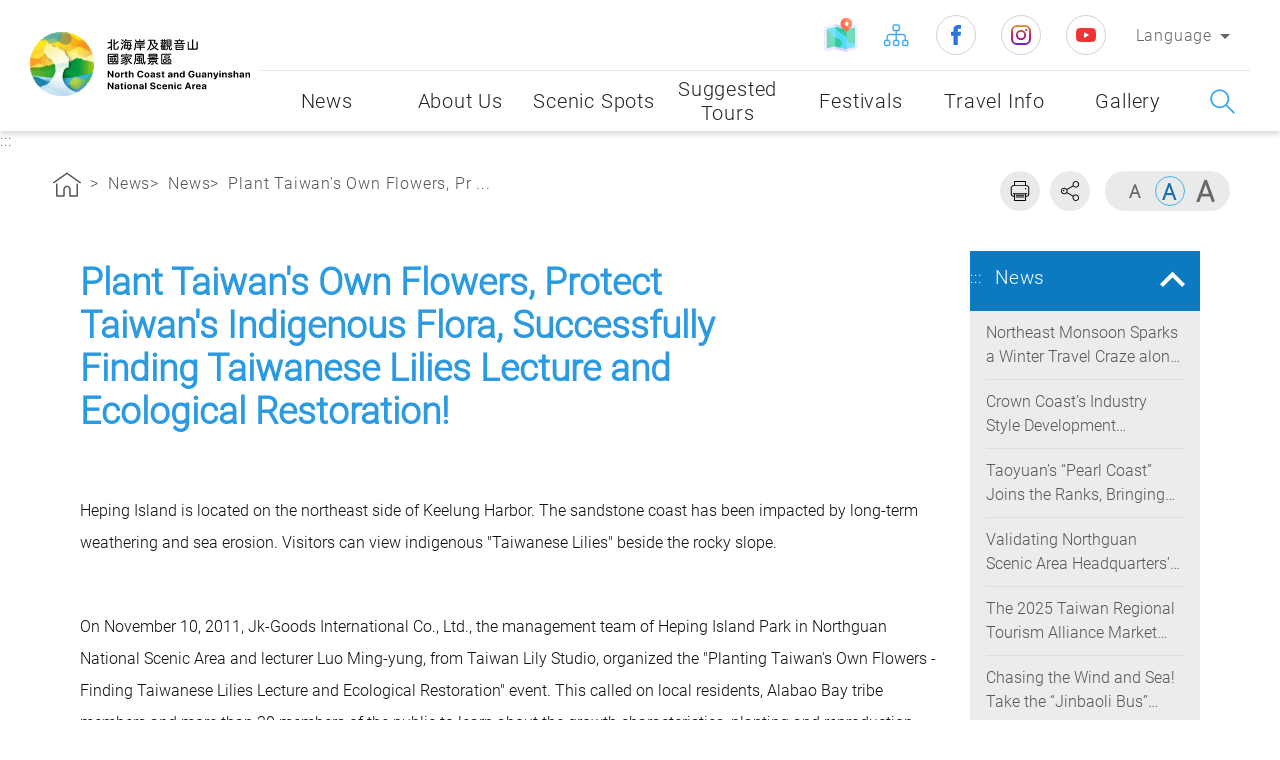

--- FILE ---
content_type: text/html; charset=utf-8
request_url: https://www.northguan-nsa.gov.tw/user/article.aspx?Lang=2&SNo=04007633
body_size: 71944
content:


<!DOCTYPE html>
<html id="ctl00_html" xmlns="http://www.w3.org/1999/xhtml" lang="en">
<head><title>
	Tourism Administration, Republic of China (Taiwan) North Coast & Guanyinshan National Scenic Area/News/News/Plant Taiwan's Own Flowers, Protect Taiwan's Indigenous Flora, Successfully Finding Taiwanese Lilies Lecture and Ecological Restoration!
</title><link rel="shortcut icon" href="common/images/favicon.png" type="image/x-icon" /><meta http-equiv="Content-Type" content="text/html; charset=utf-8" /><meta charset="UTF-8" /><meta http-equiv="X-UA-Compatible" content="IE=edge" /><meta name="viewport" content="width=device-width, initial-scale=1,minimum-scale=1, maximum-scale=1" /><meta name="descripion" /><meta id="ctl00_HTMLKeywords" name="Keywords" content="North Coast,Guanyinshan,National Scenic Area,Scenic,Visitor Center,tourism,Dining,Accommodation,Food,North Coast &amp; Guanyinshan National Scenic Area,Hot Spring,Cherry blossoms,Bicycle,Independent Travel,Yehliu,Jinshan,Wanli,Shimen,Sanzhi,Keelung,Scenic Spots,Recommendations,Coast,Beach,Laomei Green Reef" /><meta id="ctl00_HTMLOgTitle" property="og:title" content="Tourism Administration, Republic of China (Taiwan) North Coast &amp;amp; Guanyinshan National Scenic Area" /><meta id="ctl00_HTMLOgDescription" property="og:description" content="North Coast &amp; Guanyinshan National Scenic Area" /><meta property="og:type" content="website" /><meta property="og:image" content="https://www.northguan-nsa.gov.tw/user/common/images/ogimg.jpg" />

  <!-- CSS -->
  <link rel="stylesheet" href="common/css/reset.css" /><link rel="stylesheet" href="common/css/header.css" /><link rel="stylesheet" href="common/css/common.css" /><link rel="stylesheet" href="common/css/common_rwd.css" /><link rel="stylesheet" href="common/css/page.css" /><link rel="stylesheet" href="common/css/page_rwd.css" /><link id="ctl00_css_common" rel="stylesheet" href="common/css/2/common_lan.css" /><link id="ctl00_css_page" rel="stylesheet" href="common/css/2/page_lan.css" />


  <!--footable -->
  <link rel="stylesheet" href="common/css/footable.core.min.css" />

  <!-- JS -->
  <script type="text/javascript" src="common/js/jquery.min.js"></script>
  <!--jQuery UI-->
  <link type="text/css" rel="stylesheet" href="common/js/plugins/jquery-ui/jquery-ui.css" /><link type="text/css" rel="stylesheet" href="common/js/plugins/jquery-ui/jquery-ui.theme.css" />
  <script type="text/javascript" src="common/js/plugins/jquery-ui/jquery-ui.min.js"></script>
  <!--手機板側邊選單套件-->
  <link type="text/css" rel="stylesheet" href="common/js/plugins/mmenu/jquery.mmenu.all.css" />
  <script type="text/javascript" src="common/js/plugins/mmenu/jquery.mmenu.all.min.js"></script>
  <!--相片套件-->
  <link type="text/css" rel="stylesheet" href="common/js/plugins/lightGallery/css/lightgallery.css" />
  <script type="text/javascript" src="common/js/plugins/lightGallery/js/picturefill.min.js"></script>
  <script type="text/javascript" src="common/js/plugins/lightGallery/js/lightgallery.js"></script>
  <script type="text/javascript" src="common/js/plugins/lightGallery/js/lg-fullscreen.js"></script>
  <script type="text/javascript" src="common/js/plugins/lightGallery/js/lg-thumbnail.js"></script>
  <script type="text/javascript" src="common/js/plugins/lightGallery/js/lg-video.js"></script>
  <script type="text/javascript" src="common/js/plugins/lightGallery/js/lg-autoplay.js"></script>
  <script type="text/javascript" src="common/js/plugins/lightGallery/js/lg-zoom.js"></script>
  <script type="text/javascript" src="common/js/plugins/lightGallery/js/lg-hash.js"></script>
  <!-- 一般滾軸 -->
  <link type="text/css" rel="stylesheet" href="common/js/plugins/simplebar/simplebar.css" />
  <script type="text/javascript" src="common/js/plugins/simplebar/simplebar.min.js"></script>
  <!-- ==套件tool== -->
  <link type="text/css" rel="stylesheet" href="common/js/plugins/animate/animate.min.css" /><link type="text/css" rel="stylesheet" href="common/js/plugins/superfish/css/superfish.css" />
  <script type="text/javascript" src="common/js/plugins/superfish/js/superfish.js"></script>
  <!--圖片-->
  <script type="text/javascript" src="common/js/plugins/imgLiquid/imgLiquid-min.js"></script>
  <!-- 彈出視窗 -->
  <link type="text/css" rel="stylesheet" href="common/css/magnific-popup.css" /><link type="text/css" rel="stylesheet" href="common/css/mCustomScrollbar.css" />
  <script type="text/javascript" src="common/js/plugins/jquery.magnific-popup.min.js"></script>
  <script type="text/javascript" src="common/js/plugins/jquery.mCustomScrollbar.js"></script>
  <script type="text/javascript" src="common/js/plugins/bodyScrollLock.min.js"></script>
  <!-- 圖片延遲載入 -->
  <script type="text/javascript" src="common/js/plugins/lazysizes.min.js"></script>
  <!-- 語音播放套件 -->
  <link rel="stylesheet" href="common/js/plugins/mediaelement/mediaelementplayer.css" />
  <script type="text/javascript" src="common/js/plugins/mediaelement/mediaelement-and-player.min.js"></script>



  <script type="text/javascript" src="common/js/jquery-migrate-3.1.0.js"></script>
  <script type="text/javascript" src="common/js/jquery.PrintArea.js"></script>
  <script type="text/javascript" src="common/js/plugins/slick/slick.min.js"></script>
  <script type="text/javascript" src="common/js/plugins/marquee/js/jquery.marquee.min.js"></script>
  <!-- lottie -->
  <script type="text/javascript" src="common/js/plugins/lottie/lottie.min.js"></script>

  <!-- 控制 -->
  <script type="text/javascript" src="common/js/function-common.js"></script>
  <script type="text/javascript" src="common/js/function-page.js"></script>
  <script type="text/javascript" src="common/js/function.js"></script>

  <!--防止被嵌入-->
  <style id="antiClickjack">
    body {
      display: none !important;
    }
  </style>
  <script type="text/javascript">
    if (self === top) {
      var antiClickjack = document.getElementById("antiClickjack");
      antiClickjack.parentNode.removeChild(antiClickjack);
    } else {
      top.location = self.location;
    }
    $(document).ready(
      function () {
        $('form').attr('autocomplete', 'off');
      }
    );
  </script>
  <noscript>
    <style>
      body {
        display: block !important;
      }
    </style>
  </noscript>

  
  <meta name="DC.Title" content="North Coast &amp; Guanyinshan National Scenic Area" /><meta name="DC.Creator" /><meta name="DC.Subject" /><meta name="DC.Description" /><meta name="DC.Contributor" content="North Coast &amp; Guanyinshan National Scenic Area" /><meta name="DC.Type" content="Web Html" /><meta name="DC.Format" content="Text" /><meta name="DC.Source" content="North Coast &amp; Guanyinshan National Scenic Area" /><meta name="DC.Language" content="English" /><meta name="DC.coverage.t.max" content="2050-12-31" /><meta name="DC.coverage.t.min" content="2008-1-1" /><meta name="DC.Publisher" content="North Coast &amp; Guanyinshan National Scenic Area" /><meta name="DC.Date" content="2009-02-13" /><meta name="DC.Identifier" content="A15011000H" /><meta name="DC.Relation" content="NORTHGUAN_01000001" /><meta name="DC.Rights" content="North Coast &amp; Guanyinshan National Scenic Area" /><meta name="Category.Theme" content="630" /><meta name="Category.Cake" content="DD1" /><meta name="Category.Service" content="911" /><meta name="Keywords" /></head>
<body>
  <form name="aspnetForm" method="post" action="./article.aspx?Lang=2&amp;SNo=04007633" id="aspnetForm">
<div>
<input type="hidden" name="__VIEWSTATE" id="__VIEWSTATE" value="HUglz+4l7xEXRWwof+8lPWkB3ewyaZE23pYM1BEgWN5+P/QXJChSkzVC2KOOQnqKxRYdiwlfmMc0PM+QW/tHh4JFFYhZVCQYxWyCiaLCrU68S+UtQWWXCaYK6LD9hgaKsWIa0JWxmRzM7KJoJsMTzbjg0Gp/p6lBmNfHWtB54QY92TN8enemxIESuRLMK3lMMteA4crDKUnc75iEUlr2bv8Dg2zWlcjMXapnB7dTLj7ll3Jo292gFhS3myhXoWl9XZmsw/l2xckcac7mM6erRBPZ/WI/kdqMGMLCW/PUi2QxlrmUfxVChxpbaSeZRo8NUut82uwRdmYfa04UdFU4IElyrKP3F0oOgkSIfDV1Z2Lib0AufCs842ozBKIVL84JQ1WqtwInY+IgeOUkqnNZbjs2HaCl5gBSh5NDGYqFuPn5D6HLTMRF1yNegCMQ5g6lOS3DFLaCBr5IxYjm3yAIRnblNwCh2J2Flhhq396TH/GKo/TwO3/mbEgHze2rUi55WMdH956qqSNRT2jn5ycAE3nRbIWkfrBHOfw+krTFsyf0j15mfbpH2UugXJJpWkYDRNeaC8UOXUmY6xUEnQIr2nuSfFAP531yiw/U6rqArlfPsKg0l4fx8bcVwALUJ3cIeO0lP64W4vZXm6AHg+noS165jkd5RTNav2/0r4+6xbQz9h+LKB8rD4DQHzENTb4h/UzNHVPc6z1fQMnfUXsLREnJxqDiFP2C8Yyb3gdEQabfVV0up1HBVK7sfkM7udREi+XHdWXP0Nwcc2vct5w5w0uPvh1xhnubNfZz9LPmczJDAjfBE9mGtXBLT5FF/ITe7xWXrzhWhQqYEBBLH2w3i7l3ANEdFatZst/fUIbIdvLebR+zV3OqM/C13kBqdElPO5UDwnFMn5+TFsGiXoY0ZqHpPl6+q6uCXYrQX6rZTY9Tls3Vg4kJOs4ZDOTp4GXlhin/ngu7/EDNwuFJA3ZArhqZ+YIaJzxEZ5FYGbEemC+NqyU2TorXgHVXg2v8VMp+sOAIl8IXyYX3FxYNEJV/m3MxjuwJwu+AQBq8whHMgpfYxf9sRJn3w7Kk94ltuIL+YGOjeyZw3H4WMX6A7Dsu6snJ/AG0wMJjg0/gLEdwztqOWGt25Dal3IYHLP4WnzXHX58n5mJnkU+FZz8V0su7mF6zvAi0jeMOtHXWbR+jqeoBIDCk6ld+OWc2k34dglkEKJy9/jUZaN5jl7laZ5ti2HzllV9NMnyw2z39vk8SVEblpqKjIgfYORJs0eXARZAOI96iiv7hEYg8/OnS7zUXJUByJlJsuPMO4opL9u4rO0wVRra5pEV7191IlBSQLJjNc+NIauSv5FCAA569Uoian/c9N0PpsCdCpJ53HafdLuruVGi49lAmPQmfyUWepqRrOdXO2YI+yqA8zMcMGlq9QuQdTzczhpc5/xYG0DAWr5GlSY3DZ0KRa1rzHyGqDm6D2GK/nOJsWa1kCgooTIzCytjWbpu9a4NPHQCEUw6SrTXNizLsqIMdvKPOVAeWY2ZFyxNFsIULboUqwYIXGMUtgxl8Pt89boRYj3jTqhpBR4Rjb6s4X8Me2hj+oY6Zwxib/1eqbGyUy0CuMSoknpQOQ7ClyayCUmRZlLcpcpHyp+i0lwxfJMRK7M/0b7DhgBQ0FwcOXy7fMOMT5x3NrVaXxaAHW4A/P5t8JqxwbedB9gCokJo9UwI2b7DEwmS+ne1ikbsNyApdJNj2Z7AT1Lmxce/C1pWUsKIUvZyS4uS9saVaOl+eyMTcRrIZiylAMC/Uc+U8Bu9SDw6r1H7QgauDIE80Kf2ALcZijAHEp4rWEAZmbRcW3xCjZILD/gDzxgsofWdCI3yAlrIYl3siAmubXz5uu0t6QR8sBvLQQCOtU5DiojQBG4OfZr7Rruxjj+mbwaiGalaefkS7YbZ82GH2I//AqDu+XldqwaZExbqzTT49SIA8EVp2gImhLqxDiOgOcYiUHVU0/Yo1EYuv50LH018RED7/jy16eJUe7Muot5xYgY5+i3MsFhFAYD+hNPSdJFx6c8xbm0Goypj6sJLWTyBZ8FmNQXXzTHITPva/OmUTFFjcXk3OsFh9OTrUPkXGFVCRenjiwe8jndPg9CNJ/qLpLIAWXDjMXHzC0sbP2sOvCJYWUXCCQxk4sjQEX2i/fRBMPjDawkuCmXe5TMdnOv+RR3U/Z1r+lfof+4LDiWVZf8L4RzZQLFjtFSwLwG2yUjzW3PgHzQLlrnAU1YDXl5D9doduDQOdb42y01DiRbQqxFyNQ6U9GI1quG7tmVPRCP0Qq0zatDnUadssMoTi3GAoqUXeHoHC3ejAOz4ZX3tuOR9QR62ah1ng/jxd/SSuSWYg2p7M+lSNs9FlAViTlvzN+ikAdLCsEjolT+i0ksZ3y+hKxD4MiEYrEFjOLLm9iBvCvkVbKMo5LW08u8fgkvR33TZkHPB3LeH72yyS4hMgzThDdaczr0+/YeAKgLdrKJJ3GNn+0CCjCDvMY1pWK373dbj6RbDebJCvMs/Zz3pSS06iNq/6HIJ8CMdgT4yhaLHKuNN3az0PkKWPTBvhV/8Dup/tugGpuAzfLPqlT9Cy8YnyWOjXDzOeI3OXMADEGgNwUcu9EH4D6oaH3N6XC0/ufWAFQ453AfJi5JTcb5hvFZabRhK5v3/FdNUbkiCzlBkL+k8V0JEp9euMfG/LtZt3jHWMHChjkaZgTouhLZgljt2Pwo1m6hL1dg+KlTO/[base64]/zxHSNqP5odFJ6l9YXS9Z2lKNfO4I+uT5YsExgG7nQR+oMaQE6H/uJxAXM/JfYFHiSNx4KIhDguU931FEduNEfPidQLll1J0ZQyaiwODNXpDZNxGRb7g9L6psntM/AivNviBL6gV676fFjSKGm+ja0sgUESCjOUH09+1vVP5FbqZB08YWm6W2DRwS6YuPPoOsbAxh3+r/7VGAUq0Tz20Udp7lYT3BK81mrwlrgwVMkyPZbnO4eM0I/lnJq36VpwgyK5nHY0NSYJL1w/OuhCF8VK8cUeywgrFASIANYWXW9M+fq8rqzfU4fiWNWxuabqaPmpYM8/KJTs+S3xeZRacQNOZlkJuQdVIWppYa3mzEXBpffuWNfp5uXyHo6+8RI89TBSw69d4d7cWC3N8Ckrj4JY8xbP9HRVHr10Rl4XwGNf+nkc5B88oUcHt95r9hO4Q8g7/4j+zqolCCjbvmMdL+tP0nBC4pj50PxJWp6UoqMPee+R/uArC6T3P6M5a01h2KunRBdyg+3aRHb073sbbzjVUNX1B3rFaT0L/sJJWLTMa+1+U6N8YgKWGuGbjVUminaGwgHj/GJqcUAQKFE8wrO5OzAIWJUJfN7qZPYomG5/2QnDlbYxM0IDbCvcGCeYOXa1FD2eq+dFPyo5GseeiKu+fV5x4JTVVWt9tJQ5tgfHKYGqiFn+dZHhuDV4ebWWz8FtUtmtTn9+O02rwv3T80NoeL6LH0FAoIQxnu/mskR/mFWnfhmcz4hApI2ADKz8bpWuubOyS0LAVRM3Qw9Fa6XnCDTin3YVh6fHlaAYgoz1ZTv+b5lI9nzjqXbUogXltJV/hdMl6BDHn1uP9V/0uvUOJZ994b8e8YEzCJPmx1DWPpM73QZ0maNNbjTCOVSWbhy5wCNfNsl/dkrdGKHYiTne1KSsZwh2vM9hoGR17I2QKATt+e3Zb9BWAEFMXXJFStwcc9S2Svfpt1byypr0IqTxDmbjHpKsMhogz6zKv9hDstWqK6HI7ECRUyq51wJZqQwnfHKKK6yU6DyXsEGilzEQHBM1KyU9eew86bOwXc9AoHBMj4S5kqXZT/9wGiofJTEJvodh6ZQZMKND9LWCP8XOwny3E0Pnj3W0FL3GDsjM0enfjaSE8GzWYMpGivosQnaRXSLDArF0ls5sO4srQCHDPLqoqDL0MSdG/rnNeUWieb7DmpiXXc8plts6IZxEheV2w9wRF8cxDREv4BV380caSilnfb6LUp/Y4RUMvWU1YhK/qHiCunWABdS43wBSUzOmdqFU15UjGDy5/9UllYLG3EIijCwMJphZIL3hoWB2ihae/11rqbPk3dyvToXV5m5qeo5mDBe3lQkqVPc3bHAr61l2S2psodCjDQJZc6t8ZmH/D/[base64]/PrJWBlLn4K+FRnSssyQoYcOqBYdiqO76a/oWF14gisPoZJKTLSeO3ut9QZolj/dk58WC+R8SDDZZzTTx+DHmbPrj0MBY3wd4g2HaTux5GgAEItquxN4/MERzwQAiYgc36KjqvpdAb1M8Pw1IGPQCikERiwusxB/kFY9kE8s2aA20UscEyX5yGaQDZutVu/uaZq72oOx3Tr+EQlT2Vl1tooSfhZfArAUuiMxvvCYr+AkA0JnV1N+VzjnVcsw+FioM7jJYWA7JVvjXI1ukdZxpNTugeaGK267bMzaZp16kk8NsaUbriOihO2BChEqk+groOq9sQ5Gyr3UklfNbHulOz1RcyqFeR/duM/8JoFodZcIlOU6RhBPnD34raD2oJ4z1AxDcVM/O1X65D4zi+pdYjMwKEB3H+he6cdJrhgQl6D7faZ6soHJ+74X2zrFSqOotpgDPMRtcSHdUbnTe/NyEahVHtBLGO7lrOWC8XibTC3K1aePFal7S/pqYWmakSEU1StdxWc90WS0f1Gw/znMYA5vWOXnKaQaVxxXgMjwJYXN+C91caBiRUupgRgwWNrQgA1Ce350tFZIIeyIYBpaVr8RlNkKJ0ESgKPuPBtqdFKOHdsPD9mPFyBczg4NhOdHUDKs6n/gAHiSG2UxFK5g02K6ojyYOOc5wq/6dG+L5tiTqCDasAsNOKUeHDewAexBRXdGogPNXtN3Tf4+1Lv5MJgx+lVEolXQW3ALiuncJoqEFE/oKiDnpTfTmM8QHU3XXmEUCS+JrDD1DwvODBYBGXQdDuirv9R7K7O8eHBONE1Mt/Kfr3LFaw7CXQTsY1xYsc/kBy0RNaoYGhNhfX99CBNSC8tFNwPCcOnG/7ICU1S4HBPS8FcPfBI3VimNhEQcqM5CValisuErvUwC/IAgfTFLMzC0Cy9SKILg8h2Y/cSIZCU8PR2pAofEJKwrza8dxTvviakZNrrJLHjSVTTamb80NU1EgnC1So/WHd2rCFoiM7emx3xFemCf79BwgM0bauZrQB0kcrZvwRZ7PV9KyLMiQBSCtjp/JsLk3qpWd/m7ZuA41pS1/lf7Wo/j0nu6lcUa/IF0swM7FFMPVB+JI+hU7iZlnKixmhuGArSkeEueyBMnAXzB9k85eI6CQaIGlArKQbuf043wuFCfCLT0Uli70VYM3L+QzDuevt+FoUT/u6UfnLvEapd+6aRpor4QPmogOmedWbM6zfLe7baNe7PbpoaTpA5QTH9jTCvCq1FeAkCHRio6gxEZdtZf1iL+e7+rCYjzRzAVaR58frdNuYQTINdvy1YXeKdWkCY7MzH+yugnGrttupUROkZu7t+uJaJsvBh9HFggU9OQmV0BCBTBIe/UimedCy2ZCndP7M+U70MjdwSiXrKKBM9asN6ljWCUfpCxfFxfXQY6NCBZCxMBnGTCSWJ8hQttaV+GeC/2HBjE0gfV6FiBO2GxKo+fDO8fr76wZnpM+SxOYmV6NaYJl/nfwJWbCoEwjasMVfNHKXKooOvX4AakDaC4x6lKLMHHBernbx/O10reD5Nw2mNyIhzhQa9wKqKVBqelPTPi7iKIQHzonKm0mvbe/kgTPiVsG8tjt7IasrS76ODHQ5T691RJgDBESdSVBUWc6e+MQnLGj9VsnpRE09PQhFaybs+RYYFMGfzZ/vnKWn3ylzHATKFioZioD/2+1kmHeS9MSJH7Em7akYhyCOpyj3hDqGV62jkWQVAPU4rKlTl/ld5y9YVqCsa/9YqsWLsyONeGMhCgqu7NGTcnd1yw+wzixGY4noMRrznxMh30M81iNfIOloLae2esPHHOrK7m41EaAGsW/3oGyY95AqkydulrUesrMWC75AabjNieFxsC4TDAdGX2D7jU0O7E3ixa3PFn6RFUGMvMukDSkNpRl/B1bnA+qlLyeGmdZVa5u+9vsyelQsj6id7uSfDbJkGn3019HfAnyAMZ0D895+oVsn7qvgm7aV0iAtDSObaI+ZTPHWVSg8/PoBRSEohWbb7CRlqhtv6ER87Wr6cjXZfCQ24BCp4WoHfaKkGeb2x6hxHYjXdalCLbGW9p95fFHSHNcnnAgM6Q6biwLKzeb8xItaeda+m9oPz8ES/MfegQIdHeoFLzYhiHXiu9V3YUmXwTq/M1toRa578u/pE4PYMIYBV3dnZcW+lUJ18zH6GcLd9pGCf9DRKnotQnxkABmjvZcz7LQfqZdSMRRjU8BSFkUdmI37hYdm7hFxDy+YnGZ+0Yxmt7u0d0s+VG4ccdYKp9SyjG8RkDUkHDZzmHe7OCjQJ6d2/YMIydEdqfTWxMpKTwG7rwzN6aIYl1lyQ7EKwY9gKcXnOmo0RVFGxVOide/[base64]/1tMT28nnUS3FN6rox+cZIaoFRUKn6Qcc59IHZMcha73t8E1Q8Lg1aXmgWnRHZxyAnXJMfJGY4JtIgEWkQLWg1UQqgZn9jaSSjqeQBpPbcxQjB6xMd/dlgIb6PWkJjxMPlaVAIUvp2NKKvis3tf92TqhE3NMTUmvh8eQnPerY6rb7zF0EdrbaiQ60FM0hWM0Ya94xuvMrBpu7fSIxh3hXnk9BnVvgL86Yu8r0SKDldTIAjWxyu/ChYG+UoI7Y+3S3CSlI9/AGFVVhaapoHMjHY3CrfHkTHRQCV0H3RpsjSX6swyldwYzJ20PM2vjwKl42kwitNY4lRQXDcMYvrX840i/RGTrlVKx4EHrAW26WRjlAsdAoxzHAOzjZSPpknih/45ZM1fF/2Jv+T2qYQzzXrItzXZS2RmU0ZtvrjGgfvBsNRaJPwkLJS1Rho078jwoDwlQzBGWXHeU1N7DstQY18JWnIh3I/VIMDzSNp4xLUQ3/OGT9OQ3YVkmisGhvGQ9ayARvV05NAhMh+ndUnIxY6/Nfdce3qS+sCdz9L4BXJbF6dB1xwDQinFRsAfj1TPmt4d3ksTgErpqU4kSBOu/Qw1hSN1tEk3u8GaM7ic9MgmNRZqKfxy5UZ85fvsqcMMbzSyLL64gu+zK1TyiBKsSHdeAk4u/xFPcA7vrDMxwCkJPdN8MKpj7yujsU1E5NiMRhNolNaH4dTuSbrtJMhOy3DA8VoGNgFtg45ywD9PcqMoJutVYCkfzB1VFa6diEwHeLfZm3uL7XFYz3sM8I58NYA4PHN5wJAjnhJpUnBEFgT2ssW43UZVUsvA/2ucJlnY+4C7YtlceDmDIgcrODidVxq4A6e2JVw7T5SHfSTtuRdDQBki21BxyOpmgLDd/jdzfkIwTH9DNlBBzrK7evCCn/xpMrWt9pypgPqtL2UVKprsBNm3xhXLpF5aSOHk0pdpGuSR0AYQDTtHL0h3hxRgVM8h71D/+fRHEJ3ShsHJC0AWQW/OLGmnrCjfZIycP6f1kL0xGAdhimbv6n5SXwNKtwlDLr1Bxhynj+jnPFG76g4x7L+s0zrItMhVTCxKa3o67dt6J2asdw9w89lmGj3SltwQEkDjrNTO8UyqM02GbgKtJUmEUXnM+yzVfgut0bJEPKQaw/[base64]/kw0UQj3kxSqsCrqtpTkgKEHOxv7V6xCZ7q3RXXbElMEZa0hDjkVDHxeW3SjS4FAa05a1PUJ5tZKRhzZdAI6P68Tt8Za09YdkccX5Vq16Ibc1AlCdbcSSv/DHid0wQCQi5S1mwPQx5T24XOZHUPQGfcsJO4g/EfR8yq+iE23Y+nwuhvJT6ipWTqrXU+QJkquRUljZPdDICO6bzfA/koLb7/Dlxf3sf9srfYeYau8YJr4HcpMg7n9js4vsousN2Fa3RH1bFN4e4x2Q9iLG0jHLOX2AmOU4BGiCvPQz6TCYmcpScgcQEnUvgtFC0TzIbqk8Y2KmhhcxVzBlITampDYqqVsoHUhTYqugnTDHcOZwz7fIbBA08VPw3f8wL6txQuCSYiRfh/JljErZM+zsPsfnhAMD9lcpgyN8ywp5ueXdOnCJhO5UFqVVMPA5n+GAnFaG/+bbwN6K8CPy2B6yjZY2zJnw4+eJXvtY2zW4QktZurgJa+MbWVhgcwNPa988BdGFUjcB/5k+zA0ZyEdUCycbb48Ilif0tnuqq8d7QW0pn+gLUhT6x4g0SmNs9+/h+K6UDQ3D8r435w2gW2wXiIc1igjoul6TelmoCEG1LQZbwZCI1s3xoPjswTZzMCNnq0WDSu01B5FzV47kEJnKpcUzw8X3e0JgYq8dvcAMeqavKCsT9IGzJF9AbzmoeQ6GLJQ9EkrvbBBnWPdwiUg4H2arjN/oPouAnOUETnVaoOc07G7RsclYHOsriPbmgXiLLqROuKlha/o2Ry7H7pggLD8lgg3U5f4BIv1Ezphi+cQo7aP8YVusCoeTUMntxMuzaJynHt1FK5na/[base64]/[base64]/mj78265GGxeNgZk9yo1FGWupmI46cbv3EQpRLxR2UZ2ru1CsUDqnd4yx0+YiA8TuNMTT+IcerGdVDZeIwhxUv7ZX4g7UFezifv2QIwAFVr4d/eldCx01dxjZa5UzI9MAYrPSVxy3Banc+Qk28ePp5wmQsOQ0/o++qFcOgCMlGRsV8x9gyJXTE3TnhayKTwP47Hi+gSVuja+9MZhtQqSXPh4nEiL7/mk/EjpmHiD2qG8R1jdhcRGXV2V1IGfmXAGQFYzsujrJ3rjCON1/0BPD7Qg8i9cr7whI/XJZgdZPL0s8IbTdBbmmO+wFbSsDVsi0wLldoyOOR6xMtfymvng3jB6opsdSPLtCt8qwtuckeE28tSdGiEfNBH9W0QtviStoNLnssPwaU0Fq1gGl+7lp2HgdrnufamdwEDOeCVHBPNU6FbKwMbM783/l7+vX2uYHxFeJmkQZKUXsRgmMJI+/hdI4+0EG1sIqOB3bbEuFB46cQ3E2zup5+QkV/ZLpIB49olBhRjOAflRDheSIbDqvamxAHCVxW+g0rL1uog8UypX05kIq6O55vhAq9+MA1dMXgbaH8yUvrz4/cPr/HXYq0SnM0LaJHXn5cgj7vGOY3Er0CNQHijZutSl5f9nHv6sNxKDOUroUSOdYrtSo0gn8K/lAplxd+B+wsoQZC11ekQmdjT/N2I3sfrF3ONX4CSble71PuLfl1ZNABvJBHPnjiaz1Y4tyVP3pO62Q+TnLr57ZITMBQjehCExoh9U7XkSgqklx79JGLMNm1Fcw4zPB91QsimCSUZD29AVlHWa87N2DJ9HGDj6KbrXfTuLct6XRr0wm0/VmwM1yhDL1McSgkt0BnZl+sJ5nX1JxMZEWPjvgwnIRWuYETK/lK2zDqINe0a4R7pz/lliVDea4SAAgsjyFpfN3b+8/rG9bQ0Ss+DM+EoSPmoFFgdh8QU7Myj+VQDA9UIj4P3G/C+JkLAo/b6jB3BqroZ3rhiTrAjD0nuUOJ+hK1ExzVR4tNnwTnY9locB21HcBaUwwcOb/RYVu7oV4t4ftiNURt7mtM6g7iwZw3mxaON94Z0D2U0c5lbqydclYekkSUbYFNd/QReGmtG+ZgsRNrxyU1a8mmQ/rDu0UXd0LvV74EyFuJru9KQVLytsUH40SGEjXAeIA4K/+73eeCn7oEOKFmJE4aSGNHQT0JRwTp0q0eYCR7NMqtbSySSdPGqF+gT1EpLbOf51A/IwFtOgoz9NPNz2T+8PhWxexQ28D2C+Xf3WUYTMLMTpbGcdvTnfPckiKeHTeHnnYzwLBPiaUrSziQvTC2wHSlcmVIAowUYFofESVLmZMssa9SlEQHMfJ33Ji3m7JzmUHTLSgO94Gfvy4Ld+w1RK4ylu8eJOwnBz1bmjS73Vf/zY37a/w0sTkuEVlkLOB5O03OYR+L8a4fqz1r+Su7a2ykkyLjynX1n5jkX1vpPVU3zNc/jDJP80stbEXrciomeFyUNNHBDR8h9szNl3cCx/PYmJJ/lFWAU2DWZn7YGBDZFVTo49i0UC79ZxdNghGjIOqo3xyTFpOUB//xXn2MzOql1OjF1OvZdF8Jg5lkFMMN7O++2HTy0ALFOLuQdiT+jss53BVuHhXzcebfz+ovTBtE2HaBJoC4iKE+TJhM9F8tTsSQZTnegBm2K9tzpi9ZwyQYPetq1oOZXaVnsgAheAVy/rn8Igr/kLK4zEvA8fFWYXUTjPbIoMr93c1Vum2H3D4Wc7J9WdGCsDiQD/6UCY6hB9sI1XrRkA97QihSu6B9DVKhio+Qi8wi8088dRbEGkIlqSaLWgzR9hiOspqpxULNm16MFJ7W2hrDcT5VDeSHFKWvxRuohI1VKQWSJYQvKnGCdTfIBxvAoLBacs5iUfXcrxysqJyB/l5SHB3VBTETZu7YBEAWvi3PVCzTb484zSJVBlOBz3KNYZjfRMFVacYh7RMBwkahmorC1l+90DNeKCTMzwA58J7/8Yzn6GhJDaI2Pzn5+r6abgKGu3UHd1AurMXlZdhHfdVQWrnnFYg2iQJmslkQofMOXx05OFJQc7d/MlwgLL+Npw/B+Nkrir4GwD0LtCAk3MkdsaJZTjj49S8zEtzbHFlSVBo897fMTqNnQJQdY3lauFBIVdhH2AIqvkFx9F5jIrRvxaHSfhN0m+CmCgrasHQiysfx9hjb+hwIWZ6A02oiKG3y72ppyWeTGxtQpnVVvO+YRSyYdK/3MrumFyjCiUWf4aBKtfTb0Y7drtgcT9lfnWUOAMBZcirES3hGS4dBWusSXM3Q+JHpZDLs2Pc97dztyOeG+ok9oB6lIQpU4u39kvw3Fuq9i+UUWGpwXKjZWm6gXrb/IVuzN0OBV2ITq2PnDRLPYLaaokrpcW1cFXybsHKwBtFwywVOkiYYPgO1kinDBquDAUck70s3FL0nfSt4UVDZo21BYcBtvft7TKEKfnH3ljAjPxOyqXRJ36WO+7oXYQmSCPps8svRjlKe7hkijL6tPLUU5nAqezeFAo2mpQUv1/m0K+nzn43JRqIqpS2KOEHuLtFeu7OUs0KCy5l2Gm92l8IrjOCQuSYpAP+5JijOhSknqpOrghVjSR2C/aXsnpp3chTyyIhxPS31xIFJUCjNHq6OYy/vkwB0iMeQX6aFdR3UcunfaludssxNDSv+RLu61tm+dXGeKaSr/WYQAQFtJqGuxDzSnvHtX4V/BL2SP4rXvnLJa88PK1gps6TMsv2qv1dTT8nGXi6qAvDxU0YS9i0aZuxQ3yGOmNK78iLb6e0TqQNCMy2LieIxkIHWd/CSj1QfBY+DT1+vdNM1Hm3ZTOCNW7lGiLjcytksJyqcD9tGEWxGMM8/cj+eeL/Gb3i/4IUhNE1AYLz7WXGSEOpIID882DMnETocvc58sSA4Zx7maSBG9j6X6LYVN8NcCVpIOSQ2KkGRwVhd8PdDPcuGyLjEsPNHOZ+su2UnXwOBEB/GHuqq1ymMjS9XHKy39EGS0DDd4FlAZ7EV4cVCnB6cQMPzeLx2YqwRRVslA4dVh9cOghDwxyKF92Y3MdSxiCstF0PKXJsYrU7P5qTAQF0EDvxvBW4QS6MhcI1OXQwLZsDzIZFM+ijU3XDR+KKArK9ebjqfJycannnRql0PkFyE/wv0nulDKHYFuHd7Zz29Fc1xNKQ9rghfpoLsXoKZQsI2AnOfghdrluekQXE0cDBy0Abw6csu5fANkBv8KCmaYrVv3Q2jLpHFKEFxy7PL/trzRRW4I3gycwymCJBQO/NXyqmWpU9d8sFf9O/NXapreK3zszhU6aep600q6fNkKAVzxInAdvm8OA974qczSxWYb06rcRZTej9Ti1nbkaE9BeRlRdm/1V4lGl8DqeUinG0i8aFsmJhdt17URL5HxurUSJZ9PKqkqhPcInZ8yorxYUTkvavmNe/mWCxpkzmQFUZsr7lFrMn3kXPSnFp0RL0Dnz6dKG7spCERiK77Ke3ZJGfU06PjtUZeo0+LnLlfQG5jeKnb2bjAAuV6eV+Z9FAc0VzaGs6P9FDkhvsHa4cVO/AlJjSBaCpjL8ki0VrG1FSGZstnHsTFCBVTQavdTAYMOnStrwZrrVxjgQVUlO8oGMkaVQ0xt0qFELuuSWAkPtiehq0q7usoqJypNK7k6AP7NEUFDjWYE7RgQWDl8RE3drWz333vLqcWiivoZeivWsA3gpb0s4tvvSr3EaUmyPQwov5/qLP2bWFtzDjo06SWemSQ5ZWNbJWx5vPJ87ie61a5Y6LXcbbtwxisf/A3Q5yVS57vzNBW6++/hTY6E2VWPTKY7NYr+lP1h2sRcqqUCOuXa5xArOrtjdpcPMMRWkpZAUP5HWzUXZcqHuafzQBq/5mZ1c+9mXFMGxEAt1hKrnOkRorLGcI1UHcb0wiJJ6ZLebzq1tUvbN0qlkyHK8p68uHrHvMIiJSXDi8XO09cAXro/rKB3pHof2PZFsrKtTVKtZGq/Kilqp4pdNr384O/XpXhe3GDuwMoqGKpnumjVQwMwEr1QWKT1ehq3TrWRc5UJhD8yrXKLtDDcD+FfNTUQQHHj6HzmFSntKQV6D3nhdNs4DU2hqNt5vQojWif/Y5TJpG5jXqhWyETuXtgmlhrz62AeM02ENip3mwdgezOLKFTYkipwo4GtL3rsgSpbTLA/i2pzg6FsrAydBUh6Lc4gawVQkpR9k23kQrZGoYpdzYUFabM7kSWz502aZXmId/+SoTtxdVVd1LYtL8PfK3ldDBuYbtFHURVHvXXIVKpHrLnGlSGcA3GAtNu9ZR4EnB6giZJ3S43Iz494jdUeobQGV7MNrb6OjsQYJTZ/[base64]/dDwMhyKy37k18ftU6zBpBjIB7LBpX2ivwhR5gBTn41NNDOFda1lc2uCypw7KtxoJsZy0xqxHo9ddStw9BwTePikNuVjZGY7R+epRnPYQL2/[base64]/[base64]/C9DLuT6JySL3mRhXbNu0gd9JhLYR0X2Om4JlgvYl/saxyMy91jjWBpkDDMY6ZtVGsNq2IaYy8sKaWLcuPvipRft/ihI03mjr002dPnxVnSXKMcAy4Mbtf3ldRK7RyQLGjohVQX2xRNBy2L41pgD4cTfOc49oblio+yTQeoq9lurCwNffiPGMWvY8r7sc5tKbvYI/v0UpbzMt+B/U/[base64]/d6ZF7SPimwhdoWYb02hrkMxgHcV3vofwUySunLG1Bw93C6xvEzFE82lF3HN6z6C/jFTLa/XRyKTYOERoMludMTEsxZMgTfw1sMSgDle+wPIW4o/jTnA8dQFBQX+ri9p9kyPlDBewleaHNwwVyOCUBPiTURBkTzxuLkYDXXS7bPLkSjDHPZeUXLXmNkKOXDKm/ma01LblizFpl6W9gZhKY1aUze2jWGqZ9fBnkiMQKtTBKueccBpjPOSlyfMMuTTXE16HTmfiDW5aUPVgCTUlq/Ufqgy0xuVmVT8G3wISc2wUyYv/+OzuwkscUN4D5bpX0W8Ve37HTBZwwsp4jhro8AyCA6+xuS7EzoNZX+LUdzXdRASpE0HV+JzZWK9tA1BqxsZOWvIBX+OC71/3QO4j6S/Tm7Ska4Uqyijra902LksBxY8xZcfkKKO2bjEyXiRsgpn623imm7RtOAFN1wPjqe9feMLXl3EBFXCknMtfmgQ79kqOE74S27CCmAUuudA/IYyAu5RLgbP2nzVXphFGfzLyHA6d7KOQWXcgdG1SfePnAn7yZWDnWOueS1duWYJsZfOBOcDOGx/sglDVK6ywE91f2DGAbgWE2tEaKC9yJuFxVfJ3EtnNM9JeRGG93DsnhcnkUwpRIV6tSFN6xXVyRQ3izeUlrtuA9RJ4YqwmjyDUA9SwOW84WIV0vJCfSeWHVBv+l1R1SX1WpFksqy8OQN+gB0L0GsDIBO3J4hnjbPoJzzYbggZa0JKsohvHiwS6Ak/YN10NYUzmNan4ujua413u0Uzbca5r4a297RnjxdOGVbXvYwcbi7Og2lf93vIui/ETVc60Fc4AnQcn/e4sCak7ZyiprBNVmZ0UtONJYL3z7BR1GQSaXcgCaBVU0efCxRF+zYjQ/JimQhJ5aRgVKZrpNK3RZw/1Zwa3z1jvvIwsFdOyYLLdKDGid1S6JfXQHPKBfGxQJqVRPmzwhQ8S+/u81G8MDIt/fLrq9720njAH13+spYYbZMzJeMRdquNG7DvSQquQaD5kYEsOWfPa+MuUuFtmndCeLW1A70vQvKqfg5HlQUVjxiN6OLu0IUCrlhHucBOVmOjx1D/[base64]/[base64]/sBWHSMqq0CwItNuTQKSTkpo0x8WPwN7oWhWmMTVCmpO28oeYdE2kPyzFrupwzbOfAe0F4J1MZROoU54mX425IJNTd9xLE8jg/APRja0AoessbZR5oOMv3iTZP0BPL1seU8FZ6WiOpsLawUb909Ol/jfbRG6/dPngoHt9nyNDWEWQdQt3lL8sRe9zuHXDt/l3iZQaCkQjQTldLwScrIgxciV8ipK33+DK8ZbhW9c7sjv+EDEKZ3rVYC+4PQWVnbQ3bZ/sdd5mEBVBBB365vmywR1UcovSZrZ7nHrpXhJ7/nAQ+naQCc45M9MQ5ZWjhVe6PJYRnEOKuSMuOtL6LNpu26LR/wAa6M1Q6PWuyrVyDRMOPCkZBPJ59qVec0E+orLyQJZiPCMR2GXQgIeiUoqSoPFxBEwE7g8syjjJBuqcP9n9n0S1dW52uTldp82oHDzgn2CdSc8hUGAwBn7Qw+K/97CSeuZ90pZyzZTknQcGw7ncKrTSP2eGKPlUhN7NKqsd9fSOsm+220OwI8QatBJlGP+xIr8mKz9MlS732i+VeHI6Jrfd6N74Ol98/lp48oyLeJy4vp6KUIMf/8uC/F9QGApXSRl9CtjrY9yDohczzfJL7SKd90bhcepS6aeEoZ4WYdjf0OnfvPP/EWGetrbJh3QSwVqLgwm9kvpHLRpBgR0MUKI9RaFwQrf1vdsH1ZwJV6pcaM5V4Yq+WM0qGE6lfRv9DqEwkqK4zIARqcgdGIQKZGIUSbu83A4mp1n1ixKUS25AiMYUjuyCRNr17dSFKpwxodCoQIeb8+/WnoSt1WDn8PG0EscFdx4N6WvwTIU6rN8Xvid9I/xltoijrvYwwTVNk4wXllWVGHt5UkRra8xZWoHAW0TSvgOEf8d01nPWWmk6oe3Jiz6cJwWoSbJRiXbwyyxL9sEeB9rBqwHObkI6jpR2xtPTjTcbTf08hWfoCe7Hez1rh01HWQSnSLQDSJiGqKTizEHTgS3K4RN369hng5LtgIy/[base64]/0xwCzyL6rtuyPzymNl3XIsZ3E9ErRL1rbM9ZjoV7A5eiX8nBYCSjASDjLiRAXP+sJeEkYZoTcrqGwbjONJedndIy8IQ3zavpGINhRUsZtnI/OmhMjrvQvQo1XMgBXudRq2ztg/+jZyTF1OFgkU9yoT1SaYFYf9Ra2MpGNphgkq/c2v9ympitWwHOiAG/AVA0yg/CvJA20KxCvIzf5zO/LZjEAjB7sJNyRBVhmnwOFJl2jIEOUABmo3PfVcKgnRq985+kW5xZXUz8u2wDYOWM0xjfDYeiHOi2rWXa/wRRm/3DZVrUFqwUpjypoDecl8swuvi8gB0JsyUx9jsc33vI3S1L/lFaqI+0KjXBPA1pctLLDDcSmbQvEgOt3tUz5F0EJh9hRAcV7aINlpiozKWM0dfdLT5wnip/UxiJ5N07PhYOjgxRjc0Y7FjFJQuG7puepj0GK0ujv6xwN0ysmKOYhfUouvrHo+HGDIkGAglVIBDIj/3JGGq9mEu45RZ2HCe9ulUXuBBKdwKfDcWXp0E79UrR4oqCOxp8BCrKiAv7Zfm1dM84Rb++Mm/jMIoAMUqmsw251+e290WLwbPaC0qq+R3v+GqpsKiMbW7739LAcHw410CKTE5SF/[base64]/Oi7AUMQiD4ihibpzso4+2sW9Zn/2KaAmVgfOBVbr83QuKpCMJzB6MJYGZj09v18hQAYIKmtOCEShUwVsplZq4g/dPGrCBnHwX9lVIm0vALQu47ernIiM9uY7LKnaUaTloL/x7UiWhZNNxDLREad1VSthHbAuyKCn9bCT8w8ejxOB3DY0PBkQ8g47sa5Y+aWRbDXjeQ/vuxGGae1Nq1MvEfrO6dxoKgS8vomAUO2xSTNG9jhJ5ViltBad49HofpeNpnkkdtDxDPERNXCfbE58sOhSa1zU3cxJRQoMXuohjcfi7Z7TJbzbQXX+RGoNQVct8BqTuW8PtJKSK/HzQEGtKIlZgevBfRBfiVpWwOSbZCf8udx5a+PxGtP7+LXdb8EcKJF1aTD6fCH+svttetrrGzMdFnC3HaNsQnCOMTPAxp0O3h5JtgFHs5Uw0oGwOYBgKhviJW6tWPuWDjk3Kh8iiFJbqY5WvrEy8q55rjn77FLTTPv1ADaz3MAc3g0Xt4QY31ys7R/x36sUzjBTVzwjj7aWSgLadAHG/qTRUrNKnk//BpiBuSPcWFIfRpbmK22C8YyJaUG9kriorTk4N8DEydBlUmUhbYm7fNVQ030gfRnuDIvRq+xABMQ6a68s43h0S7taoOmVbPsXW5YaVKdmBAus8u0kl08+whwdcOMxyc0CTvw8/lRXD2RW9JapVjfIUxx3swFxWCKIbM/eRrxSYu0rz1CzWghpzRgb0856r6cdCr0qJsqOCmEedxN9DkS+mpAA3xvpWYbnssdr9ISiKAnbzHhxQ3vfvkDsnYYKNhvyZg6MGu6/Q7e9Kqf/utgLl/Qx1Gfhw0fM2jyy9RW1CbE1eMIpfD2orXPgDP15mbqhZntbDxoGWmXErOmEw4O7f2pnzvQJBSqlyFmAkIfmMHby/zpK2KxgAQ6SnFs1tEX0mgcqOP7bm+Mhi1yh2YXnYPdYu3g5xdqyU5CouyZvcZyrhirupWZdc6i3t+ZzKLTqNbBSY8h40C1FLNt/3qjfYmIti2M/q3DiPliRlbxSNEKea6i0h0aBk2nLpxGXodwooU1WqjADTzMVwFan6Ypo4MrMiU6pVVztcM1Djjo4A0ndQG6f3TuYmW5/udSMewjrnNpL/wXhmyICpyq1qSVFQ7yRg2CRntoeyNGNAeUcRrisFuhdlOLNwqe0lKrz9Wjib9vbZoWZhXpe/2hIl3ZHVGz1h9bTBRRpy8HmoyMDURWAXVZECjbaaERSH8iCW8CK1kRk2cKEfNi5NEwAaj6NftfzVktVX2eVhv4hGS/hsGUGpcSslodEAY+lxdqCz8TvTDt/lH7Ex2EKk2BAOcVJuSrTg5rAdHqGRK2VuEVBDkmetjUyg/[base64]/LaJHdOIbLk5aZqlfmQ3WBoEnriVQ2ByrjuqemX45YS4rujEOGc+/bYzS0OGrepxApI2kCaM6gL9JJmZu0GyqmZfZ6T18TdE76Z4zs7AI8/XW/W88QVFFvEDKfuAW01SP7J6HcNmpwDtvDtK6u5bF4/P9KVrk6xgg5Bg+L4VdDSAGpvy2rRapJ49DJEv78JWeW+AM/AiMpRjaW2P1trVx2KFfCHjrooDhSZZntYhhvnPxcOUI0QRqgXtWr1nGZAK/Ofi5BBxBxFcjVhpml7qrvScwwBBxyHOdxIUjdwzqM+2iRFIii50Jah8H1uQ7Fi/Al7XoSEQYAAO/+998fCleGVpnjKjXodB0xmC6fSLNpuDs8YsyFCEAR5y0efb+MdfGykcPDy4aNgBUHJsydDWJWI29RrLl5dkHayiYFjptVCn9ZfM9F5sQWVV3Cs7xsOnWx0JS800JMMAxiAfSGr/UUaZURU+2yzfRWLvfeQ+mvfRhbdWijStpFC+PftTDf6QqDWJXi3BmX5GhMrlLdL87ZDZFlESj15Sy49wDJ44FO334ozm8K0aPLYezMY+IlVguJA17kcxmUjBl75PbzcJIskeO9rUwfD35oEpxJHF/Gj+/c0O28GUv9ECI5QjmMP2zJIeR47Mc+yvKY3RdjO+njDNdZI5gcAq3EOXQuX7roNMNcQYfl0oLYw8ZeK4nwHrHLRdyIP9hVLAt6AdI98glEdzWgK38lGxDAOeLrdpsY5/vhaG1/jszBfspRebPWVM0c1FXfnmNjz1eV4fNOnwOye+3FV+jt1pY/M9Z5YuQFqSVMZGKBjpdqz5MSrxGh2m0dzcwT0GsLnuST5LXopw0kMHx6oHoOTSltw8uv1vSFmSZdy5wLs16P5sJpEP1Hu3z7lGc+RcpGBvGqKLxdG8pqCU9/nHJkwnS0fSVH3LVK7i/zqZoIp1mP3p645FvxslKt0/[base64]/Ay+ub77MrLYtSbUHdmD4+SF8//7z/kTjz599bhbR41SHQdfiyKk32fdgJ+DdvqAWI90q8d4gdAo0h5l34SDegnJUVI++3GBjxO8os6CWiO8b7hNeC/RadtxYYOS7kDzbHjEFYDgWlKtkrZrjCmkySBCNQ7xNgaBr0B/j4BDcE5eGG10wF1Gr+pk9fuO3B96x5/VBnTJoCH8whLuw+mEpSNFnZLilaTY0jmUM7G4NqdVpFnQy+SBZxZfbgL9um5QCAHLNFyVVuhd4A0du16Qpr9VrsrPoRQUXpNA4HDbYeWwkMEHL1XVj8A+cIHFYKPhoiQ9/n+hW8l92q+MU5rdilk6tDQfyO22wq66DNnBohTEeja+1ZyrmXAIYiEM95zSkQNhqGwk+FgTyxKZdME+eW10EH0fCLDL/aASDJcjiwYq5K0/yqOgZ+eUZhOk/[base64]/7ksbX8BQgTjPnoVHorDfSgXKg4KADcPYhFAnymq1DWE0TOkHpTTTAoGdXMK9E/f7N71hn6kSgClg91kbHgZD7eNVoYv2z0nxlIIyJX4PldqLLJ2Tcw9+DFHBJbhK4RqujSvhgkMPs4wnV5QfjMTcRbMwSud5LdtiRMJX1adx6+oQ2IoIXSXO6pTjwSL8GqBYUD+Jac3Olz+Jh6F/k5IJA8Zuy5WzisKbvYYLAojdkCazH/7C7MI9N8qmKnb0cioPG8NMWW8CE0MP2LgLCcEMD4xK+7EQPXFnVlfZMfsrnuIKQkvIiQkPMNJoa2zjtGL7VbzW3GC/NJA14HP86KXJ5CaSyk3ie/EovaROBIID1PNVFzY3/KuhWNQt28FHhO8mZPJ77IEHR4tMbslyrFuDg2R7ggqU8F967J204/8Y7I2qYTo+IPqwrmuCmfJxcuoxgtQTW4S5Kf6SajnP1c74nTav8VjPopV93WPBKQqnvppumANwpAqSPL58PDgg/U4Alv59sBr4TFqw0+yVwehkPnGvTqBZB4cFZRa7rmAar89ljMdOqyPZltczGPrA6qn3t170IRTv35HPHFoK690OAC6uHtPZRGbF44po8lF5TkBjOlKXsV6GdKwV7YTccq1eLSP6LMEsBbJCGZjrZAbzy3WxHTq/kznbI22+ibFCiujYLDSBCMCzXIKKq10gT/mCH5aGJJExy21UM+suehj8+a/pc07VVYGqFk8BF/vYrMu5JaS7KXiVOwFcA/SVVyMUx8w4Z3lfVUkNnzcpsGf0PkfCR5v6bIrh5zhPUGkiQ7WT005nFAlJ74j5RfLpLC7Di7KHILxZC2tbWsLra96ST6kkV1F/w8oJ/fLIcZb6Ls9xDcRwC9D9IWGFNW0ZnaRJfbvm34iFr/udHCbpdPsFsoZGKBUjpusm8uHHnMxuDy50PTm4Uw2TslGn/8onFgpWGstc9zTmDa/n4Zvc1gW3cHDSDgAuGmbGm4i09AIq0SFVZeVGJCBVcLxEjSaDNw9oji3hrryt1BeUxJUQ6cMNurfTfKysFWjVdQEoMaOrr1++1IF2d2A0qJiZl29+04v1FSkyv2NZcXpMlkqdfPVrGpkHkMGGagzidQ2Hpf4G5i4hoG6IzPEfi/lZAjGOAC8fn8aFvvgjERHDtDMKoac8S3s/hkOeiwt2XjuKK7xv7m5tm6GRwrAha6KfpJ1p88jVuNpy1KPJT+c6FxEtN74kYSobfYWm1LCb6PdZDibU7H4px2HCoNktgewEw43m4Sa/5En/CMKKlzJLmbT0RSqizA4L1qRmTLY4xh5lQeVxusJNrjxh496upJumSGn7uIVlbVG2pPgWuE4WcH7iTW4WoxSmRLQh99fM9gUqTPvAw1N2NnSPnZfpyQ2T7RT5X8uHIK2YKKxSMckyo/8XNNY/UTzygjffvDRkU8UA/[base64]/6tFbNINcI9KqU7nRTU8SqPaOISERv+dq51TPS6buL6LlLDttykYgUW9HAkecwDG5AVp7RB1zO7VsgdvLSQ3mXQN2mJRV57i2kkTM08algEFVI7ZhTUYQSPIBmTZZHRE6ZOvkilQak8pgNLznEOdInG/4TS9hdGnC7V+J4IKf/fWnidb61J90u5mukyh+hbzPsbldJ5atlqAqCt4JCJW415HdtPzgM7+ZbUotU9VxTYs/9ovIzERGlsSth5d4ccz7xTsS9JJj2rw+8J3jiMTWBZbPs8T97lk9NVYjobf3Y52jqHkGtwnXuy1NrMxO+nT1qrmIzIDdH1WA0VwXVDaowMHlDIHFgbjz8Lwbed/[base64]/XszT6UkwChqYc+wA7pKKlRVGzI4ig8KEzLjNVIoSnaq2LdECGdspdXo3rDBGJqljYCbHtgUpvRKsl+V6G/AvDGXW2orTh0HQfvjk/H3pe9lF5Nm3kNNY2sMtgpcL2IEAAipsTRU36Ii1orJlUfdI2eTUJmqKhSQ9xhqtZYUuGc58L1Cz+xLLa3YVpNSEZo5qgp5bvH6TSOCmAj6mrf9WEmMCsQSsiL50G+ZZo7BdEmJbN//JfHbr5cQIdM/dzWHcpE1oyYexB4EVyaYQbx6j3Urnv4yT5UCbmFX2Qv/CD//H7KTKuR9HWJbhUJgooHnMbO5IsiKMNDAuAOxEGXRyZeuDlX20ihzlnubQinwWFV4CJbskZWeMBmlrDstd98Wr5ehYcjRHP2soJzpvxWtfHXY1WkEMr23HG90SMcuoyHvr7kyHnCJDUzth2Ty/rgjTrovG/vU4Y7tQ83IRj+kf5lw08ye2sJgqNegxoBnSq3sEutZ4li3SYmzPaxD3r4OzgeSDtXuJ6+AD1Qvp7sRsNsWkpl159Rhzl2d9ff0o6cEDqLfFzj4olrA7tZOnyyzTIfjvO9iMuLzevobaqqqZ4bof4IFJoqf1I8KBLocU0+E2ycBRr8l+EEVhs7IS/HPJ4FTiXmsj/vfY6Gq9oojoFp1xywSDMl/cSsaXBf7D7YPi8DesM7YHthZFMMAUPlflFbUG7q9TTkVAA8FrfF9+dLAchM9KSe8alzosZnZYw583AHhHZN169pqBVhF59gZZ/ZFi4R+/n6thyrOuZO7WRuzNHnlNjBPWDeDxTDi/+fjEFvo9WkI7y5X7eHgFgk2C2NOuXp4wzOD93wRbNc8QULkDlBTGOE7w4paIV6oSy4vd4wNhzkcyRJLjrG9Tsv8BszU61S/QmeaC+TQfsow4W2cIUc630TU8ZDIm0iyv58IZ1nSXMI4wZ7xZWFrhwZc+5/AVwuKCuz0Enp3LjkXstpJlaUdOzkZNbNxXyMJ3bG9ZLUt/ij2k5lgsvTAn4WJDGzLBDFG7w+sqLowyMVwh3GAgAYdmxZITplL5F6l4RBekMdTi82SPidA3Z0Z4SZUb+y6kZ9FUYAEl1RM6T0EW5dZp3W/HXieMUGpXFtr55JlUJoymUC42jb+r3QT293oEm5BXi8vb1zEr+FkR8L6QKKLjkEvWxzKVbX6ayEYd1TA4bi5qaQslqA0xckMBkL0KboGsU3I9mTR2Fll3C36tmttRVkKzF+cOOMo+ilXKhM41p1JDkt+Bb+DTxjKbDnRDghyV7gIkhl/fjSyvSCNkOAYEcQF6t8ke3ZnFMoPnJvYP+dN3wZxyMlRSZjAh+DSKYsifHgDZgpx6dhpMQg9YkeAXLA21BbKw9R1+CdwsildN4VcKRz9KCe5rKfz7KRND9MPm8PFuZ8eKdymL3eWoE/MOl/uhiqRjRkvGuapwpJkYRDc6vB4VtVh2S+iSTMeZrpmRcKYoH9HjMjZ9aQv9METopul+XCfkyxOZeTIW6CRfrlZ8vwJp9cK5r27MGGzvLK95HJBPpngs1S7off9yeyl5+TjNXRxe56B8gbzV1WUccaFTWxZ8QsDdCqRJF/gfadeBfWOPbu4qX2xMOUotxAUjjPqCA6dEm4kM6EDYstbTsKaMhFtsXG8WPj6c7Z1iRWDKhcpLzmkQkU97ZqSHn2qMH/r17W7YEVwTP9xkoCuMSoGvGQigTC0+nHeB16uQOiW/do4ePz6ruzV5yGJRPgHcaNxMp8GEyz9nDa/UUmsJ7e2xE0ocG2aWcOvX0sJYORfgg6djr6ecbkvxqfWk3hteqIRp3xs49oepRfd+8UJ0Iuo7h0ymaBPFXgBJHk4TlAmdoFJFUW7zhU4za0t1hPx9d8QmAt2n0YS8iWCeTxL1/X/wZAIlGS+02T8NcLhmnOYtZfFZZCz1C6k+TuOYlakZjv2rdH+tRKYvvshDtlCYdsV28wPp22FoDtHVTUk/we37ivEQ+OptfI7vx0Urixq5mlTVUovoRNNdPaDqseWTWXIK5yuqn0TJcwrzaLFv3ZLM0E0h+5TLVkZ9Z6+I1p28MPHO4Hj7GipLQwbpMKIDMTqKqX9m/QrRMfBDjsw8bdG4+GUpZKDgx3JeTeD/UNiDp5tUmboB/6GcLAlwqAO3b216lDalAniyAye0uhfylkMu6r6JBqnow6aRlEH/7koZCbDR5EU+OagvJpy94e9yGATec6VlFgTI+G6AnQAZTbRi/SVwq84KO5SuEJRqbS821KNVPrWMmFIV7nniAV3j6qxmsIMXjORb8xjc8CR1JHR5JUW/jH4dxngENnOI4giuuA+ClHW/Ezvg19PUfhXEvRN2nIHTDLjtRAUX0zYKZoT+Z1+5WSB/[base64]/u+1LmivQA0TpbJHW4ATKfjIvquUwYgTMy9ZgYQsoUQy348XDKH3SrhcVgasDh6/Ai9U4qhVmQXQDsGtQuZI7sOBaGDyw3A91wNODQCPv69rktJ9Z6jCtMN9riFA8hzxk1AQ6hOo2I2wvx34iWYiKTGBmInG0Bfmujm/hDF6juoJD4eOIsdSiBOCjWIk7i2X4nHs+b0rRCxW2RcZLo+5OeE817Ivl2ZOt/P1JUP24FlHE0DS4DJd/WZFa2Y8mRGv6jEPl6dYiXpNlZBDiCH0SXrz4SASWjUdT0ydzw/lxevz2NjHlnXBjjDB9nWLMq2XCKm7EUagxdSh3LLM7JSzOcSDzUhdUVdXAAnAj7QwyAyRq/[base64]/pZnuDBzcVd8NmJ2ytNCuFQDBP4gGdA2T6fe1iGzPgh3IVF7WrS9NdhkitjyXo2Hk1bvq0Dbv2kC5y2sMMTA1ia+R5JwUma1PbT/HERuRmXxbzfUs2xEmv7sd7kh6ULa9Qe1D41t2rO/toLYjjxBhSLoQCmpwqGczqoEKyc8cMK6m/hVlE1ciEMxNlngBiqj1K8z5exSxJqOSMixWzhHB0lII3ziCZoZIO0F1Yd4y5PkeGiwmnYAOCOkL7MSTJvI9mz/HLbk2iqR6+mQHrxa5lKN3hAM03wP90JThVXafGHdsf/uIOiuUgT5SbULDvI+ltb7gcxwCaq746jykT1k61czMPRxj+g9q2g+I3bLmC0zVwhvSXxGxBwtFrMuo19XABBpKHgBQet1TGUAx1ocm+Q5j0fCTcy5CYdDKLNDBOFyIIeOp+4QPj952AHWU7PPQpJo0Yhk7y+2LxH9hf//TF/Nc9chcbhreAioVzUoUUPBZObKvBxIkvseuo8LQYH8zlzGx5Bp4JY18BH3iOTiPIPPUfgl0vhLaocDUXThJz9MZ9h2CrW85yltLGEKvh7rHcJYwqhYjkMAZu0A9RMEDTW0u9+oLLdD9G4kCFhi0im2g+5bIY09/9Eq8R934YCGaXIDwMnYuGJ85kf8QQDDB0CE7FdsPU2A/ew5osDcgn04Vcw1trsGjLo0fZ2ScrD4IlwoMJJ9UumdH/w89EOWt85nrXhCe0kLT3iyzFM5c7W1XB6m06jlUWVR70Q6/Vev31r3MLjiT6n/yRqCC2onrDygtqwd8Cea7OT6gCb+NvGywC3eKcB54mDNNb3JGtkj9DD/WKT7jyTZoXBlzpuCZPIkR41azfaeL8UKDf4zqx9AQHcP5WvhRKtkZU0z1nwpUhizLO3HOy5aZeoC5HnqYHe/jLwP1mX8/1Md3/orkKkVqwtclW91Yxk7ICk2TH+BSupx2ubGWQ34lxYp9v+DMMQsFcWwLFJC69UK/OTY1GX6DET6D1+dNGU/1HeuJ9GzldYS/t4COzp1drOjkopbAyn+8Pnbez41tKOZDANyDG89d6tA7awhF23asVOtwOfBrCM1TzaW4COKqh5c6JQCY1E5v1+VuZTI5iCJRyZI02dSCt/4mtH9ZohqFcXubXVm/T8OuykMf9RHmvMgPMCVsx8LwER3iT68ojm1pXsYqsxYGZ5fgDlssIhYgGWrEvEDl5+6kT8CPdJYt5leuQzNNYCMT1elpQ+15fQsAmq7mts5RQNyUO6bDIq5I2c1k/uMJKR5BftjL+ghEzHa6j92oo8N7vC0OaKf6jQD3sbWnfyw5n9pm3AGWRjzKGRd0hRljMkgEh6dJuuLkm3HqeO1gnh/DxXBIz+GXZ3trPgmEiVdtI/9ifyz/Ph7m/eIc7JTKkatk/9jG9QYkS/2SyRA3+y/eBNeSK2BoqGER9FkW39zgZZ7LY7IKe/3aAE80tJ6itNJFMNny/[base64]/VJJPXElRlVssjA3cWgkkNggyrHuLHoPhct6WP8UCi6/2kASn8EynVjG3W5X4WON6hJSYviWAm707MqtwOjaI8LDZt6Eexwd5EPJ1b6ehmHV6aSJFJa14P+lzLXe0ybsZIsKGaLVPxCxmTN0c4YpmPlNyZOuzhiYWbLE1ubEnMGq9+coRdKNZ88FQIiHsfR3B3N1NBrqARmgN/7S07pBW/bn0AlEFd32qwIzjfBVoUF6LKzmAHViCsvToOinSHIIT7H97w8fI1R5Y4t7f8WaiCmnu4V8b+WDQkxIE88TkMyfL0Lpk0Ah/QkmPNFSmIRmd80Mn0jry3d7NPCc7cHKc44xqdpDJ/iX4YN0wgdLO9C8Dq4/uLKd1YSSuMkrtqmU4lEMNHrwH3NXXS8LGY/+m+SdLgKNS33KeYkNhAbhTT8emDo/+z2DG70j3g1f2qgV1sNno0ZIZR/elMh8iKLmFgypehd4gQLFz5KKxvpT/GNTnCsqovMbvhA0JSKbYUSyFY+hP49kJPf6CpR4Upb68YgvI+EgBrmqh3RJ2L3gj4uaH1YSrtE3gD+RZ7fttJK607Dws0odQv3SFJDSBPPRfmQCBulkRkURs/MNlB9/3Dw5oNe4XHgpzP3HuTJSIf75nvOFBma6zLNm7A1JQ/LzYvx7zsOWpR+3GLcSV7R8ysGcq5VRePPmpJTIVkWzMvR+edW+C62reQvbfn+x3ANU4eQGz+iwvE5c17bWyDnIfn7TzUKgz61Y5v+6c5KvMlE/mpEDCf3vSnUeO9e0pC+UB0Rvqak5R7DBWWZLW36WtQPkkWFS1QfkUFzsDWSXdr/8UFUk8qBvxBaO6X/2KqgAOarybqzB2F5hVqsASlaMqRUdmEiqid+O0l/yD2kSYBPyKKseN/NQM9e+BAnKeAmvPCwZIjkGbI5CgjNd/72xpfkvbGuo9JOFg9g6WNn06z6491oKojlvqjxc0+wT9k+T/TkbR3qiOAYMzEeEM7zUAWhQIK+rDEW+oa/OO7dXMNo9CtnUMFtdk7gxMR4RmYC2A4/+lZCzXzad4SfLMyn9Xi2AuGuOx1PGXCd+C4koCzPr1opsIVALwD9tNfFgTj2VdY7r8UkVoqUJ7mZ4dOjfixLpNtblwpMM1cmTcM+osdlsdS83UWJwwyzE4cYE7emaZkoMxcP/aHaRoVIOEPoitxVmIVCJfgOhJ5OYeSe453QkVKxORGwUPnOq9Ym4gjuK1bUNX9NK06de17EYMDtoWs2DkGF4bv5lusbSsUl7kwRo9Y9lJvxU6n4G7x5vEj/YOoZ3l/evu//4B1uMPfiyYjo9Pq4kUHC13im8h1LWAdyTAjfcQAtoZHKMDrYkwSC2yvi1HGuu+kYWajVuXWe4SyRh4R+BqEAHmdQsHEXb79ru2K5b9F6CmvZNS89Zus0PTMSbXNUs79gFj+0iKBnXIl/trWe4hnVF+75KjvW9xUQlt2vhPudDW/68zYqcCCBTVeWLU4MYqT7LKdxHuEUduJ2wF5lVS9YDj86Wz0EiIOJiJ3qyTnAHqDRvkSS5N9TujERQ7t1Jj/jpf13xRe5RcAI3WmppwNgI1INtoWZdFjDadKp0dvcFW26MTY+BWUpCesXkIcPcMV+YAlJo5Wwu+h0NdiCC1h9RF3EAw+6/9YJGpRHhrZ9eJH5HQqVvACmWR0X6L/rnjUcsijVj1BbDc41Is0dN5Ip9Yi8UNDKWqkDLR6zkX963lsBpa0VmL7TH0PMnf5QjHNha5NbEpJMAXm8YOdT9Ir+Lf071TEyPGdTTBgZkiE4x1+/3uz8hoUI2Q4V12wN6fne2mQGRbohiyODR8ZoD9eVtDbKfMBDVfDvZRbnt+dsGcpa0Bh2D/EWz4QWbodcwPv6tmLYqC9us+2MS33Omo5dxJalnbK2kVhQJj7nJcG6cgw5jC/4Bbc5qFai7Bpxe891sowM2cu0kki9RlPf8XHFYgfnuJn2gz3QMaCB5jrOrwoD+jIL6Unl3w0wt15EJz+C4QSHCxknCxHYiy6WIqul7YDMF+QKLcQWZlNVCEINCQAZXXipMkxNrNV2MEMFw9NWuv2YL/vlJ5dOkrlEp9yKgSBWynHtTGw32TrJiQWzlAQ+Foo+i6/F5PXxYny7qYj8GO3t2VivtKICz10pdg7jKQfwm6BFODSLkm2p8mG353hMKL/lnWaqDTSWKnL94saDOeplbUvwNubvpa8ZPmnk4phQZPqClkNY84+aLO5XujEkSP6rFErPbUO4aU+RXiEEmOVJ5+2uzGnP2SRn1uwYwn8d5dMo5E3dS2gv3sVeeZfc49RFYQ+6pxfQHEla03/V0o4iL1c5NcM8wEC+KMX9EVQcoDZazxUvyMZGnrHBMOpv/S4lU7l5vdW+JBpQ6iplXtfsgrwDz8iBR0mLAxSe0SDM5vkB8NZX5j1Xw8IL5w05xuFyGhWnHlvsspSg/HFDvdI1GlJOIP0W0jeVzPJ027kysSd5uqudOppfmOcgsxn25Q+JtPWan1nhiUPHKhNyeCSgkFnN4KT/rPeLSW/fUVD+at284Rqcg2jFxqO3+TK0GG/OUrek1K62IhPJ+ldRUnVxxl5sh5m16UhuPqyhN8oF3Dqjeon4KozDkMCQKbNQ/QlU40TD8zKMN2l7di9hQD6tT7e0MOLnzCgBldx93EmkfqBqwSAjpD/9zDM5F24gAyvsMZnWV2UpBwQB0/WgewCjnngY18Llux8lusSup0rqMT5ANOtJPkaiZz418/6D6Nk+MaIcmeI1iVVTqKl/xnAs5Sq/YNojj+5tcmdKjyA6YrpG71F3B44d0OWZrZ6dPAVAvsdC9kYvQQ6DkrY6wv/[base64]/TZbNVVJS5dnzXIyeSZ+F6eJwor05o1+L/wkq4WbB/etE9sISUQuc6GNdGTPSgWI4qPSfMSUQWn59CrlvxAv/wntJS5uccMpsa8CIx+7w+ktTEaklymHcy7jfjLGDM5VtQ5GocP3QnOIamS+rrfxkpDYdXprZoc4ilAJAqaN0XUh+imixoU1CVDYqJhFP0uV3mHkjjvr4g+Cj9YZI5mT2OOsCwl59o9GqjETN/NhI4xvftSPGqbaN7YHT1WsvaYdjZe03MuCvd9kXRG7oCJ6fsW5D9p+OuPnxLHm4MfSED/9FWg7XWrEBu0yPPuvvZpnrcGmeSl1xclQio/chfekBI87HnHK8FC/yrZDfls65sOdx13jb4TSqbHaTvwIPEBc/wN9x6NsjqZjiKHJU9R+OdOHXLROfkK8HnH/nl8liI1Gqj9DLeq0z6Vx6C6h7TpCQClrMMPLJEJ+CWjhkrktzfDYqZyjUYSZGn6APF3X6aEajEPA650zWZrXIweVX46i+171aD5UVgcFZa5jlgU2fr8OKFHvU3gBEohoyU0JNLr/h7FrGAbTjGmBQJtqWB4KIO2tBoHZLKb2oyLL+Bpi6ONX0mBWsN6jVnuwiWIAv1I6vej88ZE/1lH/M1b6QhIiR1jsddywY0S8vxs5L9fiSRwB9bighL9eFBERGS9uRmBvDC0naJsp9eJkdt/+twtpDS/[base64]/e11YPokWa8Sb4D33LyNrAIn1nCw8J0ryZPwsMQ0q5ic3KZCQ1G50xp4vhBV57lOkzBLDk3vdGexlvEe2yifc1GY4Nyi1RefDMnJJAb8WgesKeFquARB/Ak/fPp7DJw1pAP+dlW6l+wA7OMy08CvPVVQdmSGBew3FwzDbcpGXe/O7GYQVwbpehHQ3Z8eD5jChBApbufG8IPDU5IW4rlU7KW8KE6lvoYmrPpB2BUcFLrNckd350EK69fJ1IyPrjJPhl0cHbd8+BhONSoomMI3XNJe89s/WkfrlOeiKjjssSZQzJHOeDcS/On8vgRa37l9qzvGOL5DduSje8tn3PI57jxdurhnoatJTKnziKuyMmzyXtckVN+fN926GdPyoWFCOzfICK2VBRnBiboMfrojBvKWoRO+XjTFsXWj66rH8cu3eJWMwTeAVbki3W+DS59WlqJWOzi018R7uN6dGu6HGX8nFqe6WEkzPiYn/B0bftZOyXdv9o4u4McLAZzA3C+MU9W9geVZq/4YW3Ih724WQJ5SGQcaV+DjvgR+4vt55UhtGugmfZTvTqRLNFf0A+I6yapDby/wXwkKeuQ5f3PrdCPW+ByAcL5lhlUXkWs4uFbmWpth2kW+YupT4ifLjgm57DloQuiSQRIzsy+wXkQWQEe3AVsgqO/2a+5a72tnhM9ucqgU28SrI6n+LvCCDhfbZz+U0C1m9gjLSoVRcKczuY82A37uJB+7OVyMuSpX/r6NrmA8c8k3l4FgdwHIfapbXZtheIR6zWdrr1kdEAat4YXqbx9IboeeAnlIeCDkrjsPe+2B8bFbPLhL2TkeSMIVIJ66ONbR/TyhY3wdGErxDvKcSAsEYzi+A+QAsTeBoqqGnOWFlcm0xXP9t99w+ikb/SNU8VMesQPeHWHydhkNSQ36bVwbjo/tNqF1iAdA9yUocHZ8bSv42VYzH1BkdGc9Vw41gOp3SoGeg3nxIS7rKNBFCu2gTEjS/E8i30/yYrOGOVj9e4yQAukV+3251UW8u0/oC8lpcp+wbESJuOJrOZOh6KbOuPgmSY8Nm9+P4fb9H8xfgYJzEy0vOCyuR9M2suTIb2VR1v2geQ2LLCgagJ2AR4qSC2XpvwLxvuCa5CCVd3ty6q7Be5ufxN4Of97glUUDzSb7qM6Q6/xy9g7/lIieQIMbn+/4ulcdYGSBdfpqS6GAumiHZp0Tx5qKRh1VNhNpJ4IP7YxgmaFOwa24vjnIE86L9tIeC0go5x+SLBnzHBRo00aze8lzR4No1lK/bXYwpZZ1zU8moZmwIyUM3VrAKx0WWb1em8iCUYobP6q9Wwvj/qlC6DcZlme5BZG18SUNoTnurtw6SScHNYjl0dXtrC+Wmf8SMMwOQW2j+gaPHXaqeGJplLOMXypNqrxnl95z/r3tPnln0ONBaW0NpSi1VwXDOW7sSOjatb+rN0YJg+QbIC66+F1G8ks7NCGVww3sK2b2qHkQIbUlzLPLxI8aZdlZVfLw8/1Zp7RNJmTZ6EsNY0F8AA3ueyM+g8LRhwAc1EsyAt26n0eYDR0zuR3TlsyfnmGYebJTc5cfbLg6B4fXDWPSS6U7mZkxqnhfc6uVp+323JzP1KZwyYfNRf332u/QqbCLbpvoIFdYLqBrCgDqtrM7O5+ZyBRKNPbelqrAcf/eQ6sUV42fVgIjiLdZjfmVdD+GI1Ty+B+r8PdVb3TK+lD9eeAtxgKq+SIRUY7cJ9Ysyk1akQvaZeZUsgsMJx+3PyvztjpiXe5PHfT+3sLK8/il/WpDasAQPjXKncin/KP4vQfArAqBuCKclbMJQPBBYTT4erVP4+YokMRQUaQcmVsWcPWeM3ChrAKPlmSM+VbG4tyHdfew+qH91lkDf3VoqZV8hAhMQVJJcEV4dNYQkCbVISVusvMeBEotz1UVzktyBG1V/o5kFz514zN4wL5cd3qWilRrHu1xwAxvm5gAJm8TSCkSk3NNNVhONHB3IeBTsAd3WZiPqmWdSdis2YKQImxkLOEtYypvRCVGQorv2itwukAYqlODw1LoTacV11WU9sN53PcBYRdIyTWPU2WahkSdFQV1UFiISFe8xSM5lLMOXl70Yb/t8ITytWJT3nsnQqCO2xzaL1xrts8Xp0ZJKYBoHnfBo74TD8ANioLNQsHcNJpxBLxgLRW/PwMXYKIqI2WDoGkTw5om252VunY6xJQkwezRkyhlq5AfEFUZ7UtlCFgYKYuh9rWcHlfmslRGKSA+58lUfSsVJ0XdWN8KmI2AVcX5acICl/rbsiVH27rOrNFZgAKR/62zcKf9XtM1vyXDmzyElvvRC9znMHQ2eJHR1z/KPmt31libuEZB04d6ZrGwFyxh/Dj60zp70skSG8GwgnWy7Db8VBVjh9wj9Z0PkkhUcRf1CPgcn38STDJ5SSvlCAxRF0+TvR4NGCPJROm/nLRbuRZVehJWPy9kP6qHHjC3LZzvL/+11n2HL1cs/qvgcp/XvMaWnfQKCkOfRjWOy9YLUVdsLxcmGzZa6ZurUryXiw35Dl2bZKx6BjYgZPUJ4Db/bu52BZt1uiOunw8i6NXcDszyQ1pjWnY+BNTh9H+4f0D/x+9FPNJxwdm4uIAqiV2yp+jvKFByGisfcEycTqiWAcQhnRkmwc3D3AUeCq/2qwfzZgeOWEXNHL+YXC8JT36LQgkMkFxAgHceR+86Goxe7o5/5R6u3T7iXO429uRb7cXRDNLIXgHL1aNpObFZbAksL5EKcZD6K+J1/HEiyBCGHZSMfHlWjDHTn1Rj+pzemcBLfnFhDqW0OPbNY025ViuHHE/6buJwrel2ks/ayLPXCv9+6q28eqNG6yZ4dyHuhTMfZDtxgcspMC0k2290yNwOI3NvHWuijHV5ggVEAGR8+lcFrvA4yjH2Fw/7u3BPYdb/eCXc9XiTID0e+9yo2GcAnhr3Dd0llxR5Lsn2g5+AMGrMGUtukWBHTleAECVawJqelMXvwMhlzTih4XbWTHPMFW5VCL4xRiwGZD58CBVj8oXvB6CZtKKFtlseUNSefs1qPdMgc+puu/Eb783GruvnRRlh1f66Y6IY98d9j82hldJbWWCrl425vz//WglUm1IR5uAgJWJ31JTfiu+A2suWb0c7S5XJ3VExbwu8T1mH9fuyi4oywag6ClrlwcDyC4bOYnH0h3e7MpyMIkeMvAqANhpbTIpQpG4MttvG0/e7s0PNXDuApihLyTBN0kpKY/Riakv2Y5CQa9UVP24xB6MSDHoRx5/RbO/AQHcPX7gUk5O+U/9rEyUtOQv7itG9MreTysMmcRWIyaJhk9b+Ycqkw/2PwcC0DwqZCGQ/fiW8y8uM9BFIDZ6RsV99iHk9iR54/6wtafAEfl9jcM3A8wMt9lH0hiwdhyl4BhrUxo2hMWZNWJxXsK5zVCY7qIDiY74fTjAO+QHQQIuYGKvFhzoWw7uy6VzW+c46KnbWAkmMbrad3RwOUIpUU6Bl/lfK1qZG3JQzTYDn62fKSJZiY2AYnfSgYRVokBDQzNW6/sf1v1DwZG7vQXgAku3e03nb4OLXBFdyrA9wpspoSHdh0/UTuTHzTlflmBplqRw1RF1jblBc6rX2BPL6ttvLCW93bzLJ2GkF6VnMHYc8S5WZY24b0f+pGA3t7LGNoMyZfN9F7mifNQ6vNgHJwJ5lLSrQVnq27YgQmTezoa9jarIqOnv2nUVIhrUuKrnAZSM/+Zmf4Fo4n+88xWI0DyKwdVSdzYJSG3MSeaCVzrEw7SpuYO6gRxcp3aS4Cb/B0dHFEXSXrvV3lCW1a3zqrKuNaN209ns/6cirS38L46/o6pFJljrPvdDYw2pK+SSAVR+XQqXmXIEDLlhXG/BiNn1f74QMciA1RtaSf0s2ARevew7a+tsHZ4Br0HcVCw8RweDoiRF1fLWeWLI/5e5cYMHpuNb7WUboEeQTyBfd4DyTDIMvUs22PC9sO1uENKDEKQcFEL4CAyq50Z6co7XlAxbHAmbfWHTJrJcnZRfLyVyM5xxMEfL4ntz4EYsGmr4QJhljf/XryDIlvJP3fLCc1XIFTFcD7XZCUXOAKwtkSQvpUj3UNBlELiytRxS3OPRTe1lF2uZQu9h2MFGBp8ciSK6JeK1CsQVZQSDfoDOo805vGuizCO8vT+8AguAdgZkssMtLvVLM/CeGcoj7Z/D+Otkx04lKr7jn8HJmF/Bw8gX5hYo0yGltX6ipflm7duB8KCF/oFgiETWgB9oUh8yNaLB2jRGzV3CMTlX5a6EduHyIxzFIWKfLNOdoxGQuy2RrcMbpma4ortxpD7xpdoG4CHjjOXtXZGoDsY62zDzH73lKejELYixhs0SZEmqH3hmBCPYw/WWzhj9YGq6dYQ4ZHXiDjyfthlb9K5DfK33uP+m4lxYNjVcIBZWR5Eg/+Ya5xt9yNjDnF9uAjcNoIoQMOBYruivU5x71k8mNcjzFEKQQV2yFzMdlsh2/Pxzbt21K7YmP6YZVM/CNrsBIsG8NZjhMiSQrN696A0nF/PrQo+6m5gaWuqhn/B2bM+bKMSjVCQO4b4G++VUPjRdQ1qtc6nRWdeVBxFm9lj7JzLq0KZCuyRg+mPcCpo+Zymtn6YwKsH5unx88//v/F4c4eg/2lJym7+NZ2hbNEEwDQ1mVdofDQ9CPPYs2qmxH3/tXeoQpiRXmdXsg6S2af2KGtpLMQAeiwoJbMvWRUEpgn+kfFL2Nhcef0zNDaYo7jm+bpSncNCDNtS5WeM/qUyXuUtazdVKNkWuxOnbmVSYohpLVKnFiWMCcWY2GaUMdEdEQHxqNj3yZTyedbRqr5JU2YMyoRZhEG1nKm2Zz4Zr3fwI/WGjp7amAm0LccDCjrfKdopgjbC42JOs15rLe3A7Km8WogJJRf6qzRHRH4U+e/+6XZjJgsvy6tQKnYzcxlNvtoJfYIm32zh3eo2z4ubQKvpy6YFT/+flAhVwG7AIexUbkZxuSa6SwEjvk/opq8kWtjF4tPrBafiwX3w2DZb/k6wugEKiJj/13M+Xbt2nIYhEUBT3wzZgmvv3lPClFVP6fglhza2iGZ97qlocrRZ2V0lUPpMrExutx3sRCHR5oBcgr0P8IKARpaLklL6cuHPFhCFX/dRq2e+qm9QH05MXg43pPDT3vqK/OiCvi/SikdAvnmSqLXvZqJXvlztiw+UhaI1Y22xCiOjNXmiRU+IlSy/fM47gOesuouKpbofCXn/Pz5AkcG3wYoOIg3hh7T/qMUjVrDxc6e44bvpnyqy1IcUdIlOhycBcFDROlKJJWSGIO6XaAT23eJ4F1JJMrmbuQEzmvsNjbMiT9668YJxSbDSU2GDC13scm2upDv7MNJy0L2wVnb2F0LRjGgpc5KFNfhnYcE1xvqpxLzkbI+0Omnv4ywo3CaclhleyOW/hLfC8Jv+3W5l+j481+nxzPyK/imt3gPS86Y/B9bKcWMJOYnTyW7WzMK2ADT+AKNEkIT3qC4h5S/kOWxuYZlqq/81z2lsU8uYnNwk5uQDPe9BKHpqLRysfO60NWLsfw8L41FbzRTdP841H3HhwzIrBexcWmlUvOuTU6DnyLljMFB9p7FXx/Jps4ZK144CRNJWo/Lkcq3FGnP0TKb+l0iF7ABMiwSSp7i4rA5vRB8ZFAYM/Urr9YIqdUSK0v8MsTLjKrjuIEzlEnC8hfh25PfPyoG3erG5go3i0Mm4FhcGYE7NQQG2GVHdsxygyF2S724Z2p2k3NM3gBvDunfJYoI2c7Z2BeNZE4z1PG3OXOYgCiBp5qiI/j9KB+xCLLju/ZrWyLhW1i6JBNaRfuyOADnY00lJxm7lr4uH+AjtKivimw1vTdbGRDXM1ZEvA2we4hf8XqeQl17gTccEqYA6vhyMx9I+K2ijR0SmXUtUd7WsKwN/XrwwBLWjNkJnYPR4fgTBZAx4CcDel3j9D46k4SnRc/bzUc5o2Oea63pI+PubL5UdN0xMw9Wc1rswChY3nyNRU7y1hLj+3n0EUqq9b+UwUMKxcnLuYzgRAGwTzoarD30zSkwpbSuZ/QRMTAPRfqsMOHO1EgVerOOm+f2l0ftwIZ/x97oWfIm53IvCo2n9fhy6ppHI4fOGHv5MqZhEg+FcBAzKVleKMGFnS/87q0ihSUhPpEay1sAPpJvSI56VI5ynf3n8EAouPsnCl8ZsW6R09TY7iIvmmcESDZALYPkRI2NvMRMKOL+4AiGOuVSIsQNW54CJ+97xQVMrytG/tjyny+1/GM0E4QWaeXG5+QNA/ZWv/eHyaYy4+QPfEPdun06GkUOV3M/vEE0RaRb1GzjYP3QAUj7tYUpyqAh75d2QkVfsbqCTJaolgYktnTrJwE5aXR8OefNXXUFj4K7x19nESpSTqtliemzSQOzFcGYnN0Yrp9dQ400QfoiQa2tQdL9PMoDslnWdP93KjgEs+ULDSTBt1TNwpm2pAFeKiTq3FdhWMXiB6ykDAMWc/ypLFi4QedX0Jf87Mwuf7zFCopLv7WVC4f0Vf9xGqRJ3TrKJi7lsdjZg4LzZF4m0Ra1NP8jlahmMnexQmd4aAT6kUpzO0OJKbkN1355m0e6+mrTLdUTzPBVg5UVjPEFK0SIqrmaXrcFv/[base64]/32AZ8mr2pmGC9AdHInAFbre/YWGXJ9asuflV9wYIunN4FoA5ddQ60FX2wBAf04RaZm2l1WTr0iZzUb9ElVzioX0eYUatOPozVrA2rUQQ5BpWSOVcSeOgriVOrHGftMjKUc6TGTZ3/Y+Hl86ucFvH38fvadyUqVXpqYLsxpk7nNfPeGbTDuE5JiJLI6bY/Z2Fq8vOddBPRF27YqKV73e1RS57ef0LmflHwtPbULQj/BKPBVasya52mjGQ9vtdGehBQy3HmXJqCjQRWHvauB7lbmuEJFY8Y7ISv7yE3J5yx57bO/LigWfSLHvHEKRjVB+iyTRgVvoV/gRIV88Rt+qZHgAxVIo5C/2WRUcTr58xsthsm5rmKk+VoYcmDB7P+bNyPsnoIF+/ZbuVd1rdYesxgy0tWs8MB3rzvyheztfDhE2QceXQzy98rjKpogf0YFDslaoRN0IwYiIDKeRhG1/YpDEWfjGRI7CuEhHMhJSlsmLbonajFIlkDv4fET3woHJSaFFYidLt1UdG+W41ui5Qhfa0QM7ZO4MPXtksVy23uvPWHycNRfTmABCU3jShD2v7ofjGuGVZYTyPBEMlJYwozyumz/ZoeXLasa1D1ihQd9XZzPyqJcKOXOtkJ0qVkypdKsXC6Uz+zUnDCht9ZIBmP1E0J0eyW0Fakvle+KKxTgYXIfGHhg0wu7OTRKr0ab7W2CKmysQWAwL/yVALrcBV6sq5mHR5WtP7Kx4f9nFCnXhsWRNzuoRjn+8lvCgiwDp4jhCprNQbvZRZldzX56TuZ4ykiSvQ+8VjXh7BRCn0gtRZmfeoGYzzXN9L3QcoWgwPZXLKTcDTgEdzAMGjtKd8BhBSFhHwAHQ77tEJVfRqIuph/l6cahSjN3bKQUfhTV1KvQF00tiM2sYaojzC2qPhUTEpLTNn95avgjs+jCuL4jl5YJbMf7oZN8leziXKVq9hXyNlUzDJsMsCGFhTZz+Hb2I1eQnJxukZydHjpYUg/3JliJOcdvDbdYhB719GXT0GRXEzv/S0z86UZ5KpIud3/i8yocult8453/a4qnpa9csgSA6uXQjy+vPgTLudONZePX+CiT++TfLkZr7cElAOzu3ks3Nwm+fjkBYh4rgyFlf1TqyLXysUYgQ3wEUkCFjYcWSpBVeEbnMx27SGacypQCnYyeK/xdf28DOrSDKUPvU7Jqf5Ow8uTh34PUc3itjFeRYG4YThT+uqXdtFNV217X2EEmvr/OWTBbm2gIV8Y891AeFTTvHXQbyfPhdGvEnjEgQOQHq2/+zGs3EyTYSH3SDinFQBTQbNVzgi5cn7+Ch0qfGdSmhO8JGbZwUZa+lrynX80biPemqU8d2Zf+IJmUatpoq4jSzT4GFbpuAQ5Zdspx3oObKDq+jRpqnS0rsO5f/W23fMUpOG7jH5g0OCH+nJAcGt0iVehQAEN+6BP8QhJO6462VeJeUQN/go5e0VyWgdYgBdStyePvSEfRkAUbfvyRWD5Z9c/QLGp+yYIXwHDGbMHk+Vydg6DPvuHrVgHQwncVpI+8tZQ62Y8Avespnt1StnfFruWuNYED28VLmMlftpII/U9jLqlgD251o6ZHXJ8zw4FYDR9gRw3ZH33Ep0H1528c4gEEqe+c6tFJqKSiTFNEh8XANKSfCFIxB7bKGH0qKJs1zzQbdscayBS3//VWD5NMCVCZ3fgJwTwtWzBfwslIyngd4Wn4zOWIoaYhB+K0ErDtkHzzJx6MhZ/tL31U3TTNohK101XPWh+9rGY/kWwgyJU78Fw3cepGWgNvIkBp7M24AUz/hhBPjfP9gTnpEz6hMLfhWfFT4BxydV9RQFLYNmqOd3AXyWceLVSJxoUfPRJAKm25jMCQJ3E8OJ6odzFs1wmFXkHmKvisLqzjZY3XyJZUZ3xs8a6pShd3yU4/bIN3oOfmchJfkDWHuRhoLYZKzpZSYZDy02LMKpNBYU5uIBOtSQ3wDXyCp3h5+5TW4uJpOdbThkg+SpFAbuv1fwCWZETmvqoZBBuVH3ape7EAbix6GJVtESbReCtHph8Tut6bsxc4DSFCMNv3fRCLuoVscfe+LP38bxgrkMjy7XZzZu0cznb/zLNgpGLFWaF3BIDSd30irztJTk1IDF7kBPmh2wQHWQ7qV+7Ufyd/HKwPeU42S6kKTZofplByj+ld2XJHvE4zYIN13yDUNUssOAfBHVp9dBZVGtriTtgj5nlOCKzbVsLvad5PVSnDQfJH5PnldlA/xCWhIf1VDMHHlL8Y6U6j+GksaEqSha/188+zCbB6U5ehfU/8dZDQm1W+xVe5xM8VQiY0bFr3VtHtRVM3/[base64]/NUXNoD+fq8YtMSb2PR8URByNVFtd2fnDfVQ8AnEkmAtp8/Fwf2UkTeK+XZsRdXOZ46RsQJlwrV3jG9MgVUyOXimOBloycb4N1orjD0hmGHyTDdOyYIFFZtlWvy79j98YRo+thHtLUTR7CKRBuih2oLBt5TT5Eyda6EztXx8VHW+Nu7QKow7YjWs3DZmdCmLjbSEybvaYLDgRExJB9Ek3/kyzutkNru+OSLWXqxmZOxoLPVOgQrukhpF24d9EyqWUZSm451RGavjgCVp7akYQgvKt0nmYRWsKRTof43XOBtvm/X88+P4mEAIbJV5h19yBMUQh6N58CesYKPgkRSpY697lfm0d9d5nmhMKL7SQ/TtlOA1BeS907bX8i0YVgTWPRS7E2Gtwlu9kiyReMA510dEFRefmCDdJAFRDzGb9HhrmAON/SdX5JE9nC4s5S8/g9W1XVe75GIT6Yl6rtbZGNrNWWa5OzNzq3ODEpRajULxuCUEc5OeqVOPyB0ztWlrWuQmZI7AfaJw/2MvLtfaKoT5au9JmMu2wzoMBMQR+WUHL+1uL8enEccpcI2lhwRtNBOdVpmGAWB8LSjHFSoZbd39+mk2yTKgDiDy8uC3p6dP0mllyjOMk7bzMDtMuMPQ6Sbf5+aFNZvut9uEyBMDYNF+YJdWysZgru9M6AICckgzrYOPBqnKywcvx/EZK/mb4auuCrAlNqYMbkssSRQHAXMy60ULJ/ttdWP2OGAmjZO/0WFoyviCb16AWOHFKTDwkvaM6m77fZq5EwsTMZ1DLBx1bekpSaCH6CRDf9awYlUyUzcg1AzXqiQNPpM/w3Cf+9s5lSXIYrfU9+MKRst0pDG44J//EyWfEY6297sWlYu16iBGYa9tkvdXVCp5mSQtNUuwRls+3Haa8W4iDrdpQSG8pE8R2YwSUIZXgXAQ72oE/SiMrnSwrIocEZ1sEBHBcabCpyhtK4mx/0yYoddp6BAPsbgpqyJDin8K+bdwl/3wtv5FwGmxHZweaz5M7PHhfvB8pRAkEpTRsBMhJwbDbQqdPYl3z0VNRynUymaD5aE3YG2sVZ5JUcmqdqb2r/IO3/mFGSMSgiT1SBsSz8OJ+/Z9KpWThbUnk+D+iKG3EOEh94zmfXp88OEyI/ZBwkOvy34J9H8TM2mWovX8/LwXffoqzfkFx5l5MMZ3jabzy/Wgqmep7cTHpSVo9KLorZw5eysFrxgeRxTyYu1VgeInzCQotR+DQWev7SvZfGuLqp9yKiZVk3JlkpPh7bCtUFkcFBnHS5H65nElP6LoixVW7EA/bfcDizF3KRDwEHJYLTkernRbpfoDTqNijrYbSPvUylsxhNjQZ23QNyxDLszU3AaTongpcCdgCgT3iQTOO3J3yP3kSt2b2KBjLxmTqueSzfb62q85/CStP1gRd8iNLLEH0U650lclVDCe4KFxwuBrIt19c7DSOH5EvMIou6B1u83ZRYZytn3nLGK71Hxd5xhFv9Ve7fU1mDf3nQNz7k7L4k+52hDZ64tMyLOyLKOrdHzlyx16XilOfr4mLGS4c8YtSj8bBxgm333ZVGCX7YGb4Qp7kaGiB5fbago1Ux/zNBW0MJ6xL8pQ22fuGa/1uOj4mmpZRC1k3Swjc9kON7ubm8ceIOI5ej5PYybhgkdctVY0QSV6yVU/gYNQP8h4RCwqPcOSgtf8xPLhxxwHH2dfRA/M+Rpd6ap8pkYn4Fh2apTH9flY7PKc35+jBn+IHR/PtQ8RS1hTrmhkmhpupSDgjebmfEqIZc/jNYu+1PSKxL66brqRQyHs9zkrRuzH2C0R9eCKo4uhUinPVmTtuBVMrZt9NX2cKXN1ZuDBa5f7kbxeMEtFTeG0xbJK0433G6/o5rHBJWM4VbJEMMSEmKXe6zkwEIR5cU1dFIda5TKIGOeMz/[base64]/JoWd/S8Bg3x44oObV4+CESko4U0sA6U6TUhYeHH1zhlMfXSbRC2Ll0+rrJ1wmyMhaVxJKRYRLmOaUrS1EfOBvhss3A6ujORs+EvbG2rykA9VseioPdtCBh7nCxFH/xW9KUMn5ks5KmIljGs475L6DhlTyhBM3fCCoAyBdwgrOvxUlg1BA0B4vz1y9DtR9qH8Mnd2eP1VAB/Ic7cBjQ8nI4XhfsTuNApRtWighUmZL3sW1ETxIbdzpi+3qCvhhy7VdyRrAWgkMS5IjIQ15kxFvElmhBZ1DwoHFq4oHkfr7UGahZju2096z9569MCzSY1FBZHGC54u78Wxu7YIQbrlyKvG7fUAJ6ldIS5Yh4EdMDhoDw2kguBzsr2/xdwNxvzcl97qHaJUKv1J+KYd9VG3FfFsitAJUyTGaUjy6F+OHnnOYgXeyPFMJCn8vZ0C5F0cjCchWucCceN+dkuq8RE/GjohvlNA3XtVwrGkzdWlWtbg4rKXQ3HL8jzgQVB033yxSzOJwtiOV8sZHSGlp04Q//3fBEMd8ETkak3QekiSk+mn/EEk8Fs146fx0do/IvNwbLT3z2UVCinl0ToUkiHlEysNmHGG8QYDExzDWCBU1YzfmP4jqv0UxmO52ihRTYGuHz3c+b2AG7+DWjyccqKzR5qDhgcdLZC1MqAX8sKPOnheeMKvErGfam7NQT/t5uDdiQuMbOEUPpFeD8LaOrOx632sOy8BoRbyOhf6r4Zz4mPYNtxWJBSCk7GVL7ss/vz7kMD+fQkR4e81CvcbKD7rbz/FIC32v4e+Aoecm3tiPlgFQhsEUi8gWkFT7OxLT4+xO3EYe4X8CWYmbjBzWC4JJYu7WWpV/Ro2ndJ0KKEVzhhp7ifJhQLTCcWlv9xnTzpWwJeZgZms2EouBpdYz7VsPWBCHZnrJPephwc1pi5AxQyUEoRN4vhFrUl6XqOVYpokPGnv0K0CkgI5jXGyRv16c/bODGmZjk34JGU8zbfbMNX7dEeCzZ8h9/aLa5GRWOxexgSW+WJ3dgcgGxbmiC7f0o82FGbvvKTJn9sqSvZklNkFDRJdlnxGXwGEtz3s6wN9SuM9eesYGYPIkUDECv+oDyfNK54CBQdNN2A3vBaEJdUYkYjINeDZ1fKlvlC61D2X8X1ilhC0vh0DihG7U6M7+lUARTIaOEe5RVkaq7MkTe5kyLJgXYs8JvT/bRhGZ22cas8f1P0HSbJZPrikbpYZLgjiUTYskpYeo7yeYBgz/DikmTExZ3fAyjVz/Orp+uT/pormwVdWu8PSIr6YmZTSUy9/LMhhR+oRr1sA2fDAlal4zP+EFgxbvTpoLm9DW+nWbcRpoy3xD6iJfvaeLqTh1sucy/[base64]/iLYwAo5IInFr2m6beXu+i21kql6Wfay3EAM4/WJ1ghpfJHawSwBECOPzaNpv6m7X1WBylYdwaRNPYJeDcMYVV4jFr8OMBhTw0MUkyf1862mCHNh2lF/6h2Q/5f1R0CsJqFtXig/O3sdzYZ3k81Vp2P4aDtPxKLLAbZajaksj84ROc6rIsMoEF9ro69GFmNl9nUsyQV/z561KsKcHY2A1+EElTRLICxiYykwMAnZvnlWxaAG5ExVvNOr4g7bV7+LxeSX0bmC3xepK22PWm9XBzljJfLzXoCS9CxtIguohbvfMo4EaS+/Vot0qUnSFnVKScw31Z+yPqkWB5/JdYaMN47sALuiL3eLn3ZSxJCmCLtb7XQc0VTV25iETE/2Cq6OTcdGW4bMIOHRLnSCzOazBy6F/[base64]/T8sgxfp6q8jaDEdFE3vtv8V9ofUBg/FrXRuGgi1eGGovFDI1W5IrS0YYp7qajvvbjtaguMVbrp2eChPSqHK7UbteYbv4jXC9laeDf9FRIGueT3tHOS2uZqtg+PB7BiQGdHwFC3FXfgDTN2cUS6jK/928we+3z9WIH40bc3T82G/NoeIslcfoPryjaBudTTw7oyMqp6K45bkZheCtn/Jd98PZfFXB+b7fJlt+Ee6RUHDIePxmz48UGLds5Xfwb/Acwy04ZeXEik4aqH1xszG28PMKXGeOhhPZ9ARTBiI3b1OFSlEvNl6rWGVh+BLGBbR7zj" />
</div>

<div>

	<input type="hidden" name="__VIEWSTATEGENERATOR" id="__VIEWSTATEGENERATOR" value="9CD8F22D" />
	<input type="hidden" name="__EVENTVALIDATION" id="__EVENTVALIDATION" value="RmZqM8vK8+je5z1MLvQIImxI4hNt+mNglSayo6eyLGlgBtfYZaL6fjhVlOhuG3irjGrpA3EOQif2MqnDly2ArOtfFMcJkjmLuwWmGbOxjAzWrI5t90CbyeKTvTtd32c4yZUxCw==" />
</div>
    <div class="cookie-description" style="display: none;">
      <div class="cookie-content">
        <p>本網站使用cookies等相關技術以持續優化網站服務，並有助於為您提供更佳的體驗，當您繼續使用本網站即表示您同意我們的Cookie使用政策。</br>另外，本網站也提供周邊景點自動偵測服務，我們建議您允許本網站取得您的位置資訊，以開啟及使用此智慧化服務。</p>
      </div>
      <a href="javascript:;" class="btn btn-primary-blue ">知道了</a>
    </div>
    <div class="wrapper">

      <!-- 無障礙 -->
      <a href="#C" id="jumptomain" style="background-color: #fff; position: absolute; top: 0; left: 0; z-index: 9999">Jump to Main Content </a>
      <style>
        #jumptomain {
          opacity: 0;
        }

          #jumptomain:active, #jumptomain:focus {
            opacity: 1;
          }
      </style>
      <noscript>
        <div style="margin: 10px 10px 10px 10px">
          

          <div id="ctl00_div_無2">
            <div>Sorry, your browser doesn't support JavaScript, some features may not work properly.</div>
            <div>Language：<a href="/user/main.aspx?Lang=1">中文</a>｜<a href="/user/main.aspx?Lang=2">English</a>｜<a href="/user/main.aspx?Lang=3">日本語</a>｜<a href="https://theme.northguan-nsa.gov.tw/NorthGuanKorea/">한국어</a></div>
          </div>

          
        </div>
      </noscript>

      <!-- header -->
      

<header class="header">
  <a href="#menu" class="menuControl" title="Open mobile menu"><span class="navbtn"><i class="nav_icon"></i></span>Open mobile menu</a>
  <div class="header-wrap">
    
    <div id="ctl00_Header_divLogoPage" class="side-left">
      <a href="main.aspx?Lang=2" class="logo" title="North Coast and Guanyinshan National Scenic Area LOGO"><span>North Coast and Guanyinshan National Scenic Area</span></a>
    </div>
    <div class="side-right">
      <div class="topnav-block">
        <a href="#u" id="u" accesskey="u" class="acc" title="Select Upper Menu Access Key">:::</a>
        <div class="features-block">
          <a href="../welcome_page.html" title="四季樂遊北海岸" class="fourseason">
            <span>四</span>
            <span>季</span>
            <span>樂</span>
            <span>遊</span>
            <div class="lottie-bicycle" id="lottie-animation"></div>
          </a>

          <a href="#lightboxSuggestview" id="sysSug" class="icon-btn icon-suggestview" title="You might be interested in..."><span>You might be interested in...</span></a>
          <a href="#lightboxAroundview" class="icon-btn icon-aroundview" data-text="1" title="Destinations near you"><span>Destinations near you</span></a>
          <a href="https://theme.northguan-nsa.gov.tw/ngnmap/?layer1=12&lang=2" class="icon-btn icon-playmap" data-text="1" title="Map(Open with new window)" target="_blank"><span>Map</span></a>
        </div>
        <div class="link-list">
          <a href="article.aspx?Lang=2&SNo=02000006" title="Sitemap" class="circle-btn icon-sitemap"><span>Sitemap</span></a>
          
          <div class="menu-item-link">
            <a href="https://www.facebook.com/northguan/" class="circle-btn icon-facebook" title="(Open with new window)" target="_blank">Facebook</a>
            <a href="https://www.instagram.com/northguan/" class="circle-btn icon-instagram" title="(Open with new window)" target="_blank">Instagram</a>
            <a href="https://www.youtube.com/c/%E8%A7%80%E5%85%89%E5%B1%80%E5%8C%97%E8%A7%80%E8%99%95/videos" class="circle-btn icon-youtube" title="(Open with new window)" target="_blank">Youtube</a>
          </div>
          
          
        </div>
        <div class="dropdown lang-select">
          <a href="javascript:;" class="dropdown-btn" title="Language">Language</a>
          <div class="dropdown-list">
            <a href="https://www.northguan-nsa.gov.tw/user/article.aspx?Lang=1&sno=04007633" title="中文">中文</a>
            <a href="https://www.northguan-nsa.gov.tw/user/article.aspx?Lang=2&sno=04007633" class="current" title="English">English</a>
            <a href="https://www.northguan-nsa.gov.tw/user/article.aspx?Lang=3&sno=04007633" title="日本語">日本語</a>
            <a href="https://theme.northguan-nsa.gov.tw/NorthGuanKorea/" title="한국어(Open with new window)" target="_blank">한국어</a>
            <a href="https://theme.northguan-nsa.gov.tw/NorthGuanMalaysia/" title="Bahasa Melayu(Open with new window)" target="_blank">Bahasa Melayu</a>
          </div>
        </div>
      </div>
      <div class="undernav-block">
        <!-- 主選單 -->
        

<nav id="menu">
  <ul>
  <li>
    <!-- 旅遊情報 -->
    <a href="article.aspx?Lang=2&amp;SNo=03000118" class="menu-btn" title="News"><span>News</span></a>
    <ul class="submenu">
      <!-- 最新消息 -->
      <li><a href="article.aspx?Lang=2&amp;SNo=03000118" class="submenu-btn" title="News"><i class="submenu-icon"><img alt="" src="./common/images/icon/nav-1-1.svg"></i><span>News</span></a></li>
      <li><a href="article.aspx?Lang=2&amp;SNo=03000891" class="submenu-btn" title="RSS"><i class="submenu-icon"><img alt="" src="./common/images/icon/nav-1-2.svg"></i><span>RSS</span></a></li>
      <li class="group-separate">
        <a href="Page-09.aspx?Lang=2&amp;SNo=03007956" title="Themed Tours" class="submenu-btn" tabindex="-1"><i class="submenu-icon"><img src="./common/images/icon/nav-1-3.svg" alt="" /></i><span>Themed Tours</span></a>
        <ul class="regionmenu">
          <li><a href="https://theme.northguan-nsa.gov.tw/crowncoast/?l=2" title="Crown Coast Tourism Union(Open with new window)" target="_blank">Crown Coast Tourism Union</a></li>
          <li><a href="https://theme.northguan-nsa.gov.tw/Smarttourism-ngn/?l=2" title="Smart Tourism Info(Open with new window)" target="_blank">Smart Tourism Info</a></li>
          <li><a href="https://www.northcoastartsfestival.com/mainssl/modules/MySpace/index.php?lang=en" title="Formosa North Coast Arts Festival(Open with new window)" target="_blank">Formosa North Coast Arts Festival</a></li>
          <li><a href="article.aspx?Lang=2&amp;SNo=05007960" title="Sustainable Tourism">Sustainable Tourism</a></li>
        </ul>
      </li>
    </ul>
  </li>
  <li>
    <!-- 關於北觀 -->
    <a href="Page-02.aspx?Lang=2&amp;SNo=02002467" class="menu-btn" title="About Us"><span>About Us</span></a>
    <ul class="submenu">
      <!-- 管轄範囲 -->
      <li><a href="article.aspx?Lang=2&amp;SNo=03002474" class="submenu-btn" title="Districts"><i class="submenu-icon"><img alt="" src="./common/images/icon/nav-2-1.svg"></i><span>Districts</span></a></li>
      <!-- 地質景観 -->
      <li><a href="article.aspx?Lang=2&amp;SNo=03002475" class="submenu-btn" title="Geology and Landscape"><i class="submenu-icon"><img alt="" src="./common/images/icon/nav-2-2.svg"></i><span>Geology and Landscape</span></a></li>
      <!-- 自然生態 -->
      <li><a href="article.aspx?Lang=2&amp;SNo=03002476" class="submenu-btn" title="Ecology"><i class="submenu-icon"><img alt="" src="./common/images/icon/nav-2-3.svg"></i><span>Ecology</span></a></li>
      <!-- 人文淺談 -->
      <li class="group-separate"><a href="article.aspx?Lang=2&amp;SNo=03002477" class="submenu-btn" title="Culture"><i class="submenu-icon"><img alt="" src="./common/images/icon/nav-2-4.svg"></i><span>Culture</span></a></li>
    </ul>
  </li>
  <li>
    <!-- 玩樂景點 -->
    <a href="page-03_1.aspx?Lang=2&amp;SNo=02000008" class="menu-btn" title="Scenic Spots"><span>Scenic Spots</span></a>
    <ul class="submenu">
      <!-- 區域導覽 -->
      <li>
        <a href="page-03_1.aspx?Lang=2&amp;SNo=02000008" class="submenu-btn" title="Scenic Spots"><i class="submenu-icon"><img alt="" src="./common/images/icon/nav-3-1.svg"></i><span>Scenic Spots</span></a>
        <ul class="regionmenu map-hide">
          <li><a href="page-03_1.aspx?Lang=2&amp;SNo=02000008&amp;a=1#mContent" title="Sanzhi District">Sanzhi District</a></li>
          <li><a href="page-03_1.aspx?Lang=2&amp;SNo=02000008&amp;a=2#mContent" title="Shimen District">Shimen District</a></li>
          <li><a href="page-03_1.aspx?Lang=2&amp;SNo=02000008&amp;a=3#mContent" title="Jinshan District">Jinshan District</a></li>
          <li><a href="page-03_1.aspx?Lang=2&amp;SNo=02000008&amp;a=4#mContent" title="Wanli District">Wanli District</a></li>
          <li><a href="page-03_1.aspx?Lang=2&amp;SNo=02000008&amp;a=5#mContent" title="Guanyinshan">Guanyinshan</a></li>
          <li><a href="page-03_1.aspx?Lang=2&amp;SNo=02000008&amp;a=6#mContent" title="Keelung">Keelung</a></li>
        </ul>
        <div class="nav-map-container">
          <a href="page-03_1.aspx?Lang=2&amp;SNo=02000008&amp;a=1#mContent" class="mapBtn" id="map01" title="Sanzhi District">Sanzhi District</a>
          <a href="page-03_1.aspx?Lang=2&amp;SNo=02000008&amp;a=2#mContent" class="mapBtn" id="map02" title="Shimen District">Shimen District</a>
          <a href="page-03_1.aspx?Lang=2&amp;SNo=02000008&amp;a=3#mContent" class="mapBtn" id="map03" title="Jinshan District">Jinshan District</a>
          <a href="page-03_1.aspx?Lang=2&amp;SNo=02000008&amp;a=4#mContent" class="mapBtn" id="map04" title="Wanli District">Wanli District</a>
          <a href="page-03_1.aspx?Lang=2&amp;SNo=02000008&amp;a=5#mContent" class="mapBtn" id="map05" title="Guanyinshan">Guanyinshan</a>
          <a href="page-03_1.aspx?Lang=2&amp;SNo=02000008&amp;a=6#mContent" class="mapBtn" id="map06" title="Keelung">Keelung</a>
          <div class="mapL">
            <div class="map"></div>
          </div>
        </div>
      </li>
      <!-- 必玩景點 -->
      <li class="group-separate">
        <a href="page-03_2.aspx?Lang=2&amp;SNo=02006037" class="submenu-btn" title="Must-Visit Spots"><i class="submenu-icon"><img alt="" src="./common/images/icon/nav-3-2.svg"></i><span>Must-Visit Spots</span></a>
        <ul class="regionmenu">
          <!-- 和平島公園 -->
          <li><a href="article.aspx?Lang=2&amp;SNo=04005328" title="Heping Island Geopark">Heping Island Geopark</a></li>
          <!-- 獅頭山公園 -->
          <li><a href="article.aspx?Lang=2&amp;SNo=04002743" title="Shitoushan Park">Shitoushan Park</a></li>
          <!-- 情人湖公園 -->
          <li><a href="article.aspx?Lang=2&amp;SNo=04005324" title="Lovers Lake Park">Lovers Lake Park</a></li>
          <!-- 國立海洋科技博物館 -->
          <li><a href="article.aspx?Lang=2&amp;SNo=04005330" title="NMMST">NMMST</a></li>
          <!-- 金山遊客中心 -->
          <li><a href="article.aspx?Lang=2&amp;SNo=04002741" title="Jinshan Visitor Center">Jinshan Visitor Center</a></li>
        </ul>
      </li>
      <!-- 主題推薦 -->
      <li><a href="page-03_3.aspx?Lang=2&amp;SNo=02002468" class="submenu-btn" title="Themes"><i class="submenu-icon"><img alt="" src="./common/images/icon/nav-3-3.svg"></i><span>Themes</span></a></li>
      <!-- 熱門標籤 -->
      <li><a href="page-03_6.aspx?Lang=2&amp;SNo=02000008" class="submenu-btn" title="Topic tag"><i class="submenu-icon"><img alt="" src="./common/images/icon/nav-3-4.svg"></i><span>Topic tag</span></a></li>
    </ul>
  </li>
  <!-- 行程推薦 -->
  <li>
    <a href="Page-04.aspx?Lang=2&amp;SNo=03002204" class="menu-btn" title="Suggested Tours"><span>Suggested Tours</span></a>
    <ul class="submenu">
      <li><a href="Page-04.aspx?Lang=2&amp;SNo=03002204" class="submenu-btn" title="One-day Tour"><i class="submenu-icon"><img alt="" src="./common/images/icon/nav-4-1.svg"></i><span>One-day Tour</span></a></li>
      <!-- 二日遊 -->
      <li><a href="Page-04.aspx?Lang=2&amp;SNo=03001998" class="submenu-btn" title="Two-day Tour"><i class="submenu-icon"><img alt="" src="./common/images/icon/nav-4-2.svg"></i><span>Two-day Tour</span></a></li>
      <!-- 穆斯林旅遊專區 -->
      <li class="group-separate"><a href="article.aspx?Lang=2&amp;SNo=03005765" class="submenu-btn" title="Muslim-friendly Environment"><i class="submenu-icon"><img alt="" src="./common/images/icon/nav-4-5.svg"></i><span>Muslim-friendly Environment</span></a></li>
      <!-- 自行車 -->
      <li><a href="article.aspx?Lang=2&amp;SNo=03007167" class="submenu-btn" title="Bicycle travel"><i class="submenu-icon"><img alt="" src="./common/images/icon/nav-4-8.svg"></i><span>Bicycle travel</span></a></li>
    </ul>
  </li>
  <!-- 節慶旅遊 -->
  <li>
    <a href="Page-05.aspx?Lang=2&amp;SNo=02000009" class="menu-btn" title="Festivals"><span>Festivals</span></a>
    <ul class="submenu">
      <li>
        <a href="Page-05.aspx?Lang=2&amp;SNo=03006040&amp;go=spring" class="submenu-btn" title="Spring"><i class="submenu-icon"><img alt="" src="./common/images/icon/nav-5-1.svg"></i><span>Spring</span></a>
        <ul class="regionmenu">
          <!-- 野柳 -->
          <li><a href="article.aspx?Lang=2&amp;SNo=04006044" title="Yehliu Harbor Purification Festival">Yehliu Harbor Purification Festival</a></li>
          <!-- 三芝櫻花 -->
          <li><a href="article.aspx?Lang=2&amp;SNo=04006049" title="Cherry Blossom Season, Sanzhi">Cherry Blossom Season, Sanzhi</a></li>
          <!-- 觀鷹觀音 -->
          <li><a href="article.aspx?Lang=2&amp;SNo=04006046" title="Hawk-watching on Guanyinshan">Hawk-watching on Guanyinshan</a></li>
        </ul>
      </li>
      <li class="group-separate">
        <a href="Page-05.aspx?Lang=2&amp;SNo=03006041&amp;go=summer" class="submenu-btn" title="Summer"><i class="submenu-icon"><img alt="" src="./common/images/icon/nav-5-2.svg"></i><span>Summer</span></a>
        <ul class="regionmenu">
          <!-- 野柳女王 -->
          <li><a href="article.aspx?Lang=2&amp;SNo=04006461" title="Times of Rocks in Yehliu - A Night-time Visit to the Queen’s Head">Times of Rocks in Yehliu - A Night-time Visit to the Queen’s Head</a></li>
          <!-- 金山甘藷 -->
          <li><a href="article.aspx?Lang=2&amp;SNo=04006052" title="Jinshan Sweet Potato Festival">Jinshan Sweet Potato Festival</a></li>
          <!-- 金山蹦火 -->
          <li><a href="article.aspx?Lang=2&amp;SNo=04006462" title="Fish-catching with sulfuric fire in Jinshan">Fish-catching with sulfuric fire in Jinshan</a></li>
        </ul>
      </li>
      <li class="group-separate">
        <a href="Page-05.aspx?Lang=2&amp;SNo=03006042&amp;go=fall" class="submenu-btn" title="Fall"><i class="submenu-icon"><img alt="" src="./common/images/icon/nav-5-3.svg"></i><span>Fall</span></a>
        <ul class="regionmenu">
          <!-- 風箏 -->
          <li><a href="article.aspx?Lang=2&amp;SNo=04006053" title="North Coast International Kite Festival">North Coast International Kite Festival</a></li>
          <!-- 三芝筊白筍 -->
          <li><a href="article.aspx?Lang=2&amp;SNo=04006054" title="Sanzhi Water Oats Festival">Sanzhi Water Oats Festival</a></li>
        </ul>
      </li>
      <li class="group-separate">
        <a href="Page-05.aspx?Lang=2&amp;SNo=03006043&amp;go=winter" class="submenu-btn" title="Winter"><i class="submenu-icon"><img alt="" src="./common/images/icon/nav-5-4.svg"></i><span>Winter</span></a>
        <ul class="regionmenu">
          <!-- 金山溫泉 -->
          <li><a href="article.aspx?Lang=2&amp;SNo=04006048" title="Jinshan-Wanli Hot Spring Festival">Jinshan-Wanli Hot Spring Festival</a></li>
        </ul>
      </li>
    </ul>
  </li>
  <!-- 旅行情報 -->
  <li>
    <a href="Page-06.aspx?Lang=2" class="menu-btn" title="Travel Info"><span>Travel Info</span></a>
    <ul class="submenu">
      <!-- 美食情報 -->
      <li><a href="article.aspx?Lang=2&amp;SNo=03002012" class="submenu-btn" title="Dining"><i class="submenu-icon"><img alt="" src="./common/images/icon/nav-6-1.svg"></i><span>Dining</span></a></li>
      <!-- 旅宿指南 -->
      <li>
        <a href="/user/Page-Hotel.aspx?lang=2&amp;sNo=1" class="submenu-btn" title="Accommodation"><i class="submenu-icon"><img alt="" src="./common/images/icon/nav-6-2.svg"></i><span>Accommodation</span></a>
        <ul class="regionmenu">
          <!-- 旅館飯店 -->
          <li><a href="/user/Page-Hotel.aspx?lang=2&amp;sNo=1" title="Hotels">Hotels</a></li>
          <!-- 特色民宿 -->
          <li><a href="/user/Page-Hotel.aspx?Sno=2&amp;Lang=2" title="Hostels(B&B)">Hostels(B&B)</a></li>
        </ul>
      </li>
      <li class="group-separate">
        <a href="article.aspx?Lang=2&amp;SNo=03000074" class="submenu-btn" title="Traffic Information"><i class="submenu-icon"><img alt="" src="./common/images/icon/nav-6-3.svg"></i><span>Traffic Information</span></a>
        <ul class="regionmenu">
          <!-- 自行開車 -->
          <li><a href="article.aspx?Lang=2&amp;SNo=03000074" title="Driving Information">Driving Information</a></li>
          <!-- 加油據點 -->
          <li><a href="article.aspx?Lang=2&amp;SNo=03000078" title="Gas Station Information">Gas Station Information</a></li>
          <!-- 機車旅遊 -->
          <li><a href="article.aspx?Lang=2&amp;SNo=03000075" title="For Motor-bikers">For Motor-bikers</a></li>
          <!-- 公眾運輸 -->
          <li><a href="article.aspx?Lang=2&amp;SNo=03000076" title="Public transportation">Public transportation</a></li>
          <!-- 台灣好行 -->
          <li><a href="article.aspx?Lang=2&amp;SNo=03007092" title="716-Crown Northern Coast Shuttle Bus">716-Crown Northern Coast Shuttle Bus</a></li>
        </ul>
      </li>
      <!-- 旅遊錦囊 -->
      <li class="group-separate">
        <a href="article.aspx?Lang=2&amp;SNo=03006056" class="submenu-btn" title="Services"><i class="submenu-icon"><img alt="" src="./common/images/icon/nav-6-4.svg"></i><span>Services</span></a>
        <ul class="regionmenu">
          <!-- 遊客中心 -->
          <li><a href="article.aspx?Lang=2&amp;SNo=03006056" title="Visitor Center">Visitor Center</a></li>
          <!-- 安全須知 -->
          <li><a href="article.aspx?Lang=2&amp;SNo=03000099" title="Safety Notices">Safety Notices</a></li>
          <li><a href="article.aspx?Lang=2&amp;SNo=03000025" title="Emergency Contacts">Emergency Contacts</a></li>
          <li><a href="https://www.cwa.gov.tw/V8/E/M/tide.html" title="Tidal Forecast(Open with new window)" target="_blank">Tidal Forecast</a></li>
          <!-- 預約導覽 -->
          <li><a href="article.aspx?Lang=2&amp;SNo=03000101" title="Online Booking">Online Booking</a></li>
          <!-- 常見問答 -->
          <li><a href="article.aspx?Lang=2&amp;SNo=03000100" title="FAQ">FAQ</a></li>
          <!-- 相關連結 -->
          <li><a href="article.aspx?Lang=2&amp;SNo=03002846" title="Links">Links</a></li>
          <!-- 雙語詞彙對照表 -->
          <li><a href="article.aspx?Lang=2&amp;SNo=03003060" title="Chinese-English Translation">Chinese-English Translation</a></li>
        </ul>
      </li>
    </ul>
  </li>
  <!-- 影音刊物 -->
  <li>
    <a href="Page-07.aspx?Lang=2&amp;SNo=02000020" class="menu-btn" title="Gallery"><span>Gallery</span></a>
    <ul class="submenu">
      <!-- 資料開放宣告 -->
      <li><a href="article.aspx?Lang=2&amp;SNo=03006586" class="submenu-btn" title="Open Information Announcement"><i class="submenu-icon"><img alt="" src="./common/images/icon/nav-7-1.svg"></i><span>Open Information Announcement</span></a></li>
      <!-- 即時影像 -->
      <li><a href="article.aspx?Lang=2&amp;SNo=03007395" class="submenu-btn" title="Live Camera"><i class="submenu-icon"><img alt="" src="./common/images/icon/nav-7-2.svg"></i><span>Live Camera</span></a></li>
      <!-- 出版品 -->
      <li><a href="article.aspx?Lang=2&amp;SNo=04002863" class="submenu-btn" title="Publications"><i class="submenu-icon"><img alt="" src="./common/images/icon/nav-7-3.svg"></i><span>Publications</span></a></li>
      <!-- 相簿集錦 -->
      <li class="group-separate"><a href="article.aspx?Lang=2&amp;SNo=04005038" class="submenu-btn" title="Photo Gallery"><i class="submenu-icon"><img alt="" src="./common/images/icon/nav-7-4.svg"></i><span>Photo Gallery</span></a></li>
      <!-- 影音專區 -->
      <li><a href="article.aspx?Lang=2&amp;SNo=03002828" class="submenu-btn" title="Video Appreciation"><i class="submenu-icon"><img alt="" src="./common/images/icon/nav-7-5.svg"></i><span>Video Appreciation</span></a></li>
    </ul>
  </li>
</ul>

</nav>
        <a href="javascript:void(0)" title="Start searching" class="icon-searchContent">Start searching</a>
      </div>
      <div class="m-features-block">
        <a href="#lightboxAroundview" class="icon-btn icon-aroundview" data-text="1" title="Destinations near you" style="display:none"><span>Destinations near you</span><em id="sysSoptCount"></em></a>
        <a href="#lightboxSuggestview" class="icon-btn icon-suggestview" title="You might be interested in..." style="display:none"><span>You might be interested in...</span></a>
        <a href="javascript:void(0)" title="Start searching" class="icon-searchContent">Start searching</a>
      </div>
      <div class="searchContent">
        <div class="input-flex">
          <label for="txtKeyword" id="ctl00_Header_lblKeyword">Full Text Search</label>
          <input name="ctl00$Header$txtKeyword" type="text" id="txtKeyword" accesskey="S" />
          <input type="submit" name="ctl00$Header$btnSearch" value="" id="ctl00_Header_btnSearch" title="Search" />
        </div>
        <div class="keyword">
          Hot：
          <a href="article.aspx?Lang=2&SNo=02001598&Key=Heping+Island+Park" title="Keyword-Heping Island Park">Heping Island Park</a>、
          <a href="article.aspx?Lang=2&SNo=02001598&Key=Yehliu+Geopark" title="Keyword-Yehliu Geopark">Yehliu Geopark</a>、
          <a href="article.aspx?Lang=2&SNo=02001598&Key=Laomei+Green+Reef" title="Keyword-Laomei Green Reef">Laomei Green Reef</a>
        </div>
      </div>
    </div>
  </div>
</header>

      <!-- 中間區塊 -->
      <div id="ctl00_mContent" class="mContent">
        <div class="main">

          <a href="#C" class="acc" title="Select Main Body Text Access Key" accesskey="C" id="C">:::</a>

          <!-- 網站路徑 -->
          

    <script>

        $(document).ready(function () {
            $("#a_print").click(function () {

                //var option = { mode: "popup", popHt: "800", popWd: "800", popTitle: "HomeNewsNewsPlant Taiwan's Own Flowers, Pr ..." };
                //$("#div_print").printArea(option);
                window.print();
            });
        });

    </script>

    <style type="text/css" media="print">
        
        header, aside, footer, .middleTools, .under_box, .under_menu, .ecNetUlTabContent {
            display: none;
        }

        .mContent-contArea .container {
            padding: 20px;
        }

        article {
            float: none;
            width: 100%;
        }

        body { 
            -webkit-print-color-adjust: exact !important; 
            print-color-adjust: exact !important; 
        }

    </style>
    

    <!-- facebook分享之meta data -->
    <meta property="og:site_name" content="North Coast & Guanyinshan National Scenic Area" />
    <meta property="og:title" content="Plant Taiwan's Own Flowers, Protect Taiwan's Indigenous Flora, Successfully Finding Taiwanese Lilies Lecture and Ecological Restoration!" />
    <meta property="og:type" content="article" />
    <meta property="og:url" content="https://www.northguan-nsa.gov.tw/user/article.aspx?Lang=2&SNo=04007633" />
    <meta property="og:image" content="https://www.northguan-nsa.gov.tw/user/common/images/logo.png" />
    <meta property="og:description" content="
Heping Island is located on the northeast side of Keelung Harbor. The sandstone coast has been imp ..." />

    
    <div class="middleTools">
    <div class="container cf">

        <!--網站路徑-->
        <nav class="col-l cf">
        <div class="breadcumb">
        <ul>
        <li class='home'><a href='main.aspx?Lang=2' title='Home'>Home</a></li><li><a href='article.aspx?Lang=2&SNo=03000118' title='News' target='_self'>News</a></li><li><a href='article.aspx?Lang=2&SNo=03000118' title='News' target='_self'>News</a></li><li><a href='article.aspx?Lang=2&SNo=04007633' title='Plant Taiwan's Own Flowers, Pr ...' target='_self'>Plant Taiwan's Own Flowers, Pr ...</a></li>
        </ul>
        </div>
        </nav>

        <!--分享區塊-->
        <div class="col-r pageFunctions">
        <div class="pageFunctions">
            <ul class="tools">
            <li class="tool_1"><a href="javascript:;" id="a_print" title="Print(Open with new window)"><i></i>Print</a></li>
            <li class="tool_2">
                <ul class="sf-menu" id="pageShare">
                <li class="current">
                <a class="btn" href="#" title="Share">Share</a>
                    <ul>
                    <li class="nav1" title="LINE">
                    <a title="LINE(Open with new window)" href="javascript: void(window.open('http://line.me/R/msg/text/?'.concat(encodeURIComponent(location.href)) ));">LINE</a>
                    </li>
                    <li class="nav2" title="Facebook">
                    <a title="Facebook(Open with new window)" href="javascript: void(window.open('http://www.facebook.com/share.php?u='+encodeURIComponent(location.href)+'&t='+encodeURIComponent(document.title)));">Facebook</a>
                    </li>
                    <li class="nav3" title="Twitter">
                    <a title="Twitter(Open with new window)" href="javascript: void(window.open('https://twitter.com/share?url='.concat(encodeURIComponent(document.title)) .concat(' ') .concat(encodeURIComponent(location.href))));">Twitter</a>
                    </li>
                    
                    <li class="nav5" title="Plurk">
                    <a title="Plurk(Open with new window)" href="javascript: void(window.open('http://www.plurk.com/?qualifier=shares&status=' .concat(encodeURIComponent(location.href)) .concat(' ') .concat('(') .concat(encodeURIComponent(document.title)) .concat(')')));">Plurk</a>
                    </li>
                    </ul>
                </li>
                </ul>
            </li>
            </ul>

            <div class="fontSize">
            <ul class="cf" title="Font size">
            <li class="sizeS" id="font100"><a href="javascript: void(0);" role="button" title="Small">Small</a></li>
            <li class="sizeM current" id="font120"><a href="javascript: void(0);" role="button" title="Middle">Middle</a></li>
            <li class="sizeL" id="font140"><a href="javascript: void(0);" role="button" title="Large">Large</a></li>
            </ul>
            </div>

        </div>
        </div>



    </div>
    </div>



<!--    
<style>@media print { body { content: url(../att/pic/z_11003050.JPG); } }</style>
<style>@media print { body { content: url(../att/pic/z_11003051.JPG); } }</style>
-->


          <!-- 中間內文 -->
          <div id="div_print">
            
        
                
        <!-- 中間內文 -->
        <div id="mContent" class="mContent-contArea">
        <div class="container">
        <div class="wrap">

        <article class="news">
        <span class="info">
        <!--<i>2022/11/21</i>--> 
        </span>
        <h1>Plant Taiwan's Own Flowers, Protect Taiwan's Indigenous Flora, Successfully Finding Taiwanese Lilies Lecture and Ecological Restoration!</h1>

        <!-- 第4層項目 -->
        

        <!--文字內容-->
        <div class="textWrapper">
        <div class="textArea">
        <p>&nbsp;</p>
<p>Heping Island is located on the northeast side of Keelung Harbor. The sandstone coast has been impacted by long-term weathering and sea erosion. Visitors can view indigenous &quot;Taiwanese Lilies&quot; beside the rocky slope.</p>
<p>&nbsp;</p>
<p>On November 10, 2011, Jk-Goods International Co., Ltd., the management team of Heping Island Park in Northguan National Scenic Area and lecturer Luo Ming-yung, from Taiwan Lily Studio, organized the &quot;Planting Taiwan's Own Flowers - Finding Taiwanese Lilies Lecture and Ecological Restoration&quot; event. This called on local residents, Alabao Bay tribe members and more than 30 members of the public to learn about the growth characteristics, planting and reproduction methods of the Taiwanese Lily, and together plant nearly 1,800 Taiwanese Lily seedlings in Alabao Bay.</p>
<p>Northguan National Scenic Area Director Chen Meixiu planted Taiwanese Lilies in Alabao Bay with the participants. The director reminded visitors to enjoy the flowers but not to pick them, in the hope that the Taiwanese Lily will reproduce its beautiful whiteness along the coast and on hillsides.</p>
<p><br />
<a href="https://www.hpipark.org" target="_blank" title="和平島"> Heping Island </a><br />
<a href="https://www.facebook.com/hepingislandpark/" target="_blank" title="和平島公園粉絲專頁和平島(另開新視窗)"> Heping Island Facebook</a><br />
&nbsp;</p>
<p><img src="/Att_FCK/室內講座合照.jpg" alt="室內講座合照" /></p>
<p><img src="/Att_FCK/種植照片.jpg" alt="種植照片" /></p>
<p><img src="/Att_FCK/活動大合照.jpg" alt="活動大合照" /></p>
<p><img src="/Att_FCK/小朋友種植台灣自己的花_台灣百合.jpg" alt="小朋友種植台灣自己的花_台灣百合" /></p>
        </div>
        </div>

        <!--下載專區-->
        


        <!-- 更新日期 -->
        <div class="dataView">
        <span>Last updated：2022-11-28</span>
        <!--<span>瀏覽次數：3629</span>-->
        </div>
                
        <ul class="pageBtn">
        <li id="ctl00_ContentPlaceHolder1_ctl00_li_上一則" class="preNews"><a href='article.aspx?Lang=2&SNo=04007650' target='_self' title='Green Destinations on The North Coast, Northguan National Scenic Area Works With Industry, Government and Academia to Shape a Vision of Sustainable Tourism'><span>Previous</span>Green Destinations on The North Coast, Northguan National Scenic Area Works With Industry, Government and Academia to Shape a Vision of Sustainable Tourism</a></li>
        <li id="ctl00_ContentPlaceHolder1_ctl00_li_下一則" class="nextNews"><a href='article.aspx?Lang=2&SNo=04007619' target='_self' title='"Baisha Bay Visitor Center" Official Grand Reopening - Let's Explore the North Coast together!'><span>Next</span>"Baisha Bay Visitor Center" Official Grand Reopening - Let's Explore the North Coast together!</a></li>
        </ul>
        <div class="pageBtn back">
        <a href='article.aspx?Lang=2&SNo=03000118' target='_self' title='Back List Page'><span>Back List Page</span></a>
        </div>
    
        </article>

        <!--側邊選單-->
        


    <aside>
    <a href="#R" accesskey="R" id="R" class="acc" title="Select Right Menu Access Key">:::</a>

        

            <div class="storageMenu openmenu">
            <a href="javascript: void(0);" class="storageBtn"><span>News</span></a>
            <ul class="storageBox">
            
            <li><a href='article.aspx?Lang=2&SNo=04008848' title='Northeast Monsoon Sparks a Winter Travel Craze along the Crown Coast: Have Fun, Dine, and Soak in Hot Springs in Jinshan and Wanli Districts' target='_self'><span >Northeast Monsoon Sparks a Winter Travel Craze along the Crown Coast: Have Fun, Dine, and Soak in Hot Springs in Jinshan and Wanli Districts</span></a></li>
            
            <li><a href='article.aspx?Lang=2&SNo=04008837' title='Crown Coast’s Industry Style Development Coaching Program Delivers Results: Six Local Brands Enhance Their International Competitiveness' target='_self'><span >Crown Coast’s Industry Style Development Coaching Program Delivers Results: Six Local Brands Enhance Their International Competitiveness</span></a></li>
            
            <li><a href='article.aspx?Lang=2&SNo=04008822' title='Taoyuan’s “Pearl Coast” Joins the Ranks, Bringing the Crown Coast Tourism Union Partner Store Count to a Record High' target='_self'><span >Taoyuan’s “Pearl Coast” Joins the Ranks, Bringing the Crown Coast Tourism Union Partner Store Count to a Record High</span></a></li>
            
            <li><a href='article.aspx?Lang=2&SNo=04008795' title='Validating Northguan Scenic Area Headquarters’ Thoughtful, High-Quality Services: Seven Tourist-Site Public Restrooms Win the “2025 New Taipei City Excellent Restroom Award ”' target='_self'><span >Validating Northguan Scenic Area Headquarters’ Thoughtful, High-Quality Services: Seven Tourist-Site Public Restrooms Win the “2025 New Taipei City Excellent Restroom Award ”</span></a></li>
            
            <li><a href='article.aspx?Lang=2&SNo=04008788' title='The 2025 Taiwan Regional Tourism Alliance Market  (Northern Taiwan  & Matsu), Introducing Three Coastal Landscapes in the “Let’s Head Out! ” Event Taking Place at the Huashan 1914 Creative Park in October' target='_self'><span >The 2025 Taiwan Regional Tourism Alliance Market  (Northern Taiwan  & Matsu), Introducing Three Coastal Landscapes in the “Let’s Head Out! ” Event Taking Place at the Huashan 1914 Creative Park in October</span></a></li>
            
            <li><a href='article.aspx?Lang=2&SNo=04008762' title='Chasing the Wind and Sea! Take the “Jinbaoli Bus” Open-Top Sightseeing Bus to Witness the North Coast’s Breathtaking Sunset Coastline' target='_self'><span >Chasing the Wind and Sea! Take the “Jinbaoli Bus” Open-Top Sightseeing Bus to Witness the North Coast’s Breathtaking Sunset Coastline</span></a></li>
            
            <li><a href='article.aspx?Lang=2&SNo=04008741' title='“2025 Yehliu Night Tours: See the Queen’s Head Illuminated at Night” Wins Two Gold Awards at the U.S. MUSE Creative Awards!' target='_self'><span >“2025 Yehliu Night Tours: See the Queen’s Head Illuminated at Night” Wins Two Gold Awards at the U.S. MUSE Creative Awards!</span></a></li>
            
            <li><a href='article.aspx?Lang=2&SNo=04008742' title='“2025 Fugui Cape Lighthouse Cycling Tour Around Northernmost Point of Taiwan” Concludes Successfully, with 300 Cyclists Witnessing the Geological and Artistic Beauty of the North Coast' target='_self'><span >“2025 Fugui Cape Lighthouse Cycling Tour Around Northernmost Point of Taiwan” Concludes Successfully, with 300 Cyclists Witnessing the Geological and Artistic Beauty of the North Coast</span></a></li>
            
            <li><a href='article.aspx?Lang=2&SNo=04008720' title='Art Drifting into Life: Exciting September Events at the 2025 Formosa North Coast Arts Festival' target='_self'><span >Art Drifting into Life: Exciting September Events at the 2025 Formosa North Coast Arts Festival</span></a></li>
            
            <li><a href='article.aspx?Lang=2&SNo=04008687' title='“Northern Taiwan Tourism Circle Strategy Meeting” Held, Focusing on Cross-Regional Resource Integration and Strategic Collaboration to Build a Blueprint for Sustainable and Shared Development ' target='_self'><span >“Northern Taiwan Tourism Circle Strategy Meeting” Held, Focusing on Cross-Regional Resource Integration and Strategic Collaboration to Build a Blueprint for Sustainable and Shared Development </span></a></li>
            
            <li class='more'><a href='article.aspx?Lang=2&SNo=03000118' title='More Latest News'><span>More Latest News</span></a></li>
            </ul>
            </div>

         
    
    </aside>

        </div>
        </div>
        </div>

          </div>

        </div>
      </div>

      <!-- 頁尾 -->
      

<a class="acc bottom" href="#B" title="Select Lower Menu Access Key" accesskey="B" id="B">:::</a>
<!-- 下方網站導覽MENU區塊 -->
<div class="under_box">
  <a class="prompt" href="javascript: void(0);" role="button" title="Sitemap">
    <span><i></i><b class="openbtn">Open the Sitemap</b><b class="closebtn">Close the Sitemap</b></span>
  </a>
</div>
<div class="under_menu">
  <ul>
    <li id="ctl00_Footer_li_旅遊情報">
      <a href="article.aspx?Lang=2&SNo=03000118" target="_self" title="News"><span>News</span></a>
      <ul>
        <li id="ctl00_Footer_li_最新消息"><a href="article.aspx?Lang=2&SNo=03000118" target="_self" title="News"><span>News</span></a></li>
        
        <li id="ctl00_Footer_li_RSS訂閱"><a href="article.aspx?Lang=2&SNo=03000891" target="_self" title="RSS"><span>RSS</span></a></li>
        
      </ul>
    </li>
    <li id="ctl00_Footer_li_認識北觀">
      <a href="Page-02.aspx?Lang=2&SNo=02002467" target="_self" title="About Us"><span>About Us</span></a>
      <ul>
        <li id="ctl00_Footer_li_轄區範圍"><a href="article.aspx?Lang=2&SNo=03002474" target="_self" title="Districts"><span>Districts</span></a></li>
        <li id="ctl00_Footer_li_地質景觀"><a href="article.aspx?Lang=2&SNo=03002475" target="_self" title="Geology and Landscape"><span>Geology and Landscape</span></a></li>
        <li id="ctl00_Footer_li_自然生態"><a href="article.aspx?Lang=2&SNo=03002476" target="_self" title="Ecology"><span>Ecology</span></a></li>
        <li id="ctl00_Footer_li_人文淺談"><a href="article.aspx?Lang=2&SNo=03002477" target="_self" title="Culture"><span>Culture</span></a></li>
        
      </ul>
    </li>
    <li id="ctl00_Footer_li_玩樂景點">
      <a href="page-03_1.aspx?Lang=2&SNo=02000008" target="_self" title="Scenic Spots"><span>Scenic Spots</span></a>
      <ul>
        <li id="ctl00_Footer_li_區域導覽"><a href="page-03_1.aspx?Lang=2&SNo=02000008" target="_self" title="Scenic Spots"><span>Scenic Spots</span></a></li>
        <li id="ctl00_Footer_li_必玩景點"><a href="page-03_2.aspx?Lang=2&SNo=02006037" target="_self" title="Must-Visit Spots"><span>Must-Visit Spots</span></a></li>
        <li id="ctl00_Footer_li_主題推薦"><a href="page-03_3.aspx?Lang=2&SNo=02002468" target="_self" title="Themes"><span>Themes</span></a></li>
        <li id="ctl00_Footer_li_熱門標籤"><a href="page-03_6.aspx?lang=2&SNo=02000008" target="_self" title="Themes"><span>Topic tag</span></a></li>
      </ul>
    </li>
    <li id="ctl00_Footer_li_行程推薦">
      <a href="Page-04.aspx?Lang=2&SNo=03002204" target="_self" title="Suggested Tours"><span>Suggested Tours</span></a>
      <ul>
        <li id="ctl00_Footer_li_一日遊"><a href="Page-04.aspx?Lang=2&SNo=03002204" target="_self" title="One-day Tour"><span>One-day Tour</span></a></li>
        <li id="ctl00_Footer_li_二日遊"><a href="Page-04.aspx?Lang=2&SNo=03001998" target="_self" title="Two-day Tour"><span>Two-day Tour</span></a></li>
        
        
        <li id="ctl00_Footer_li_穆斯林專區"><a href="article.aspx?Lang=2&SNo=03005765" target="_self" title="Muslim-friendly Environment"><span>Muslim-friendly Environment</span></a></li>
        
        
        <li id="ctl00_Footer_li_自行車旅遊專區"><a href="article.aspx?Lang=2&SNo=03007167" target="_self" title="Bicycle Travel"><span>Bicycle Travel</span></a></li>
      </ul>
    </li>
    <li id="ctl00_Footer_li_節慶活動">
      <a href="Page-05.aspx?Lang=2&SNo=02000009" target="_self" title="Festivals"><span>Festivals</span></a>
      <ul>
        <li id="ctl00_Footer_li_春"><a href="Page-05.aspx?Lang=2&SNo=03006040&go=spring" target="_self" title="Spring"><span>Spring</span></a></li>
        <li id="ctl00_Footer_li_夏"><a href="Page-05.aspx?Lang=2&SNo=03006041&go=summer" target="_self" title="Summer"><span>Summer</span></a></li>
        <li id="ctl00_Footer_li_秋"><a href="Page-05.aspx?Lang=2&SNo=03006042&go=fall" target="_self" title="Fall"><span>Fall</span></a></li>
        <li id="ctl00_Footer_li_冬"><a href="Page-05.aspx?Lang=2&SNo=03006043&go=winter" target="_self" title="Winter"><span>Winter</span></a></li>
      </ul>
    </li>
    <li>
      <a href="Page-06.aspx?Lang=2" target="_self" title="Travel Info"><span>Travel Info</span></a>
      <ul>
        <li id="ctl00_Footer_li_美食情報"><a href="article.aspx?Lang=2&SNo=03002012" target="_self" title="Dining"><span>Dining</span></a></li>
        <li id="ctl00_Footer_li_旅宿指南"><a href="/user/Page-Hotel.aspx?lang=2&sNo=1" target="_self" title="Accommodation"><span>Accommodation</span></a></li>
        <li id="ctl00_Footer_li_交通資訊"><a href="article.aspx?Lang=2&SNo=03000074" target="_self" title="Traffic Information"><span>Traffic Information</span></a></li>
        <li id="ctl00_Footer_li_旅遊錦囊"><a href="article.aspx?Lang=2&SNo=03006056" target="_self" title="Services"><span>Services</span></a></li>
        <li id="ctl00_Footer_li_線上服務"><a href="article.aspx?Lang=2&SNo=03000101" target="_self" title="Online Booking"><span>Online Booking</span></a></li>
        
      </ul>
    </li>
    <li id="ctl00_Footer_li_影音刊物">
      <a href="Page-07.aspx?Lang=2&SNo=02000020" target="_self" title="Gallery"><span>Gallery</span></a>
      <ul>
        <li id="ctl00_Footer_li_資料開放宣告"><a href="article.aspx?Lang=2&SNo=03006586" target="_self" title="Open Information Announcement"><span>Open Information Announcement</span></a></li>
        <li id="ctl00_Footer_li_即時影像"><a href="article.aspx?Lang=2&SNo=03007395" target="_self" title="Live Camera"><span>Live Camera</span></a></li>
        <li id="ctl00_Footer_li_出版品"><a href="article.aspx?Lang=2&SNo=04002863" target="_self" title="Publications"><span>Publications</span></a></li>
        <li id="ctl00_Footer_li_相片集錦"><a href="article.aspx?Lang=2&SNo=04005038" target="_self" title="Photo Gallery"><span>Photo Gallery</span></a></li>
        <li id="ctl00_Footer_li_影音專區"><a href="article.aspx?Lang=2&SNo=03002828" target="_self" title="Video Appreciation"><span>Video Appreciation</span></a></li>
        
      </ul>
    </li>
    <li id="ctl00_Footer_li_關於本站">
      <a href="article.aspx?Lang=2&SNo=03000054" target="_self" title="About this site"><span>About this site</span></a>
      <ul>
        <li id="ctl00_Footer_li_隱私權政策"><a href="article.aspx?Lang=2&SNo=03000054" target="_self" title="Privacy Policy"><span>Privacy Policy</span></a></li>
        <li id="ctl00_Footer_li_網站資訊安全政策"><a href="article.aspx?Lang=2&SNo=03000041" target="_self" title="Security Policy"><span>Security Policy</span></a></li>
        <li id="ctl00_Footer_li_意見信箱"><a href="article.aspx?Lang=2&SNo=03000055" target="_self" title="Contact Us"><span>Contact Us</span></a></li>
        <li id="ctl00_Footer_li_資料宣告"><a href="article.aspx?Lang=2&SNo=03006586" target="_self" title="Open Information Announcement"><span>Open Information Announcement</span></a></li>
      </ul>
    </li>
  </ul>
</div>

<!--Footer-->
<footer>
  <div class="wrap">
    <!--交換banner區塊-->
    

    <!--網站除錯小尖兵-->
    <a href="article.aspx?Lang=2&SNo=03006083" title="Wrong info? Tell us more!" class="rssbtn">Wrong info? Tell us more!</a>

    <!-- 管理處資訊區塊 -->
    <!-- 管理處資訊區塊 -->
<div class="officeBox">
<div class="office">
<ul>
    <li><a href="https://www.northguan-nsa.gov.tw/user/Article.aspx?Lang=2&amp;SNo=04002740" title="Baisha Bay Visitor Center">Office (Baisha Bay Visitor Center)</a></li>
    <li>No.33-6, Xiayuankeng, Demao Village, Shimen District, New Taipei City, 253409 <a class="map" href="http://goo.gl/maps/BwhTVz8Wu5A2" target="_blank" title="Office (Baisha Bay Visitor Center) (Open Window)">googlemap</a></li>
    <li>Phone: 886-2-8635-5100</li>
    <li>Fax: 886-2-2636-6675</li>
</ul>
</div>
<div class="office">
<ul>
    <li><a href="https://www.northguan-nsa.gov.tw/user/Article.aspx?Lang=2&amp;SNo=04002487" title="Sanzhi Visitor Center">Sanzhi Visitor Center</a></li>
    <li>No.164-2, Putoukeng, Puping Village, Sanzhi District, New Taipei City, 252005 <a class="map" href="http://goo.gl/maps/mEXAuRrPzv12" target="_blank" title="Sanzhi Visitor Center (Open Window)">googlemap</a></li>
    <li>Phone: 886-2-8635-5143</li>
    <li>Fax: 886-2-8635-3748</li>
</ul>
</div>
<div class="office">
<ul>
    <li><a href="https://www.northguan-nsa.gov.tw/user/Article.aspx?Lang=2&amp;SNo=04002741" title="Jinshan Visitor Center">Jinshan Visitor Center (Yehliu Service station)</a></li>
    <li>No.171-2, Huanggang Rd., Jinshan District, New Taipei City, 208204 <a class="map" href="https://goo.gl/maps/RfGYAwAZJc82" target="_blank" title="Jinshan Visitor Center (Yehliu Service station) (Open Window)">googlemap</a></li>
    <li>Phone: 886-2-2498-8980</li>
    <li>Fax: 886-2-2498-5290</li>
</ul>
</div>
<div class="office">
<ul>
    <li><a href="https://www.northguan-nsa.gov.tw/user/Article.aspx?Lang=2&amp;SNo=04002756" title="Yehliu Visitor Center">Yehliu Visitor Center</a></li>
    <li>No.167-1, Gangdong Rd., Yehliu village, Wanli District, New Taipei City, 207305&nbsp;<a class="map" href="https://goo.gl/maps/3bc89cjMofk" target="_blank" title="Yehliu Visitor Center (Open Window)">googlemap</a></li>
    <li>Phone: 886-2-2492-2016</li>
    <li>Fax: 886-2-2492-4519</li>
</ul>
</div>
<div class="office">
<ul>
    <li><a href="https://www.northguan-nsa.gov.tw/user/Article.aspx?Lang=2&amp;SNo=04005328" title="Heping Island Visitor Center">Heping Island Visitor Center</a></li>
    <li>No.360, Ping 1st Rd., Zhongzheng Dist., Keelung City, 202009&nbsp;<a class="map" href="https://goo.gl/maps/Hgj9msKxgJ22" target="_blank" title="Heping Island Visitor Centor (Open Window)">googlemap</a></li>
    <li>Phone: 886-2-2463-5452</li>
    <li>Fax: 886-2-2463-6987</li>
</ul>
</div>
<div class="office">
<ul>
    <li><a href="https://www.northguan-nsa.gov.tw/user/Article.aspx?Lang=2&amp;SNo=04002760" title="Guanyinshan Visitor Center">Guanyinshan Visitor Center (Guanyinshan Service station)</a></li>
    <li>No.130, Sec. 3, Lingyun Rd., Wugu District, New Taipei City, 248004 <a class="map" href="https://goo.gl/maps/47QPuR1vgJK2" target="_blank" title="Guanyinshan Visitor Center (Guanyinshan Service station) (Open Window)">googlemap</a></li>
    <li>Phone: 886-2292-8888</li>
    <li>Fax: 886-2-2291-9444</li>
</ul>
</div>
<div class="office">
<ul>
    <li><a href="https://www.northguan-nsa.gov.tw/user/Article.aspx?Lang=2&amp;SNo=04006774" title="Jhongjiao Bay Visitor Center">Jhongjiao Bay Visitor Center</a></li>
    <li>No. 180-3, Haixing Rd., Jinshan Dist., New Taipei City,208003 <a class="map" href="https://www.google.com/maps/place/%E4%B8%AD%E8%A7%92%E7%81%A3/@25.2395223,121.6338497,15z/data=!4m5!3m4!1s0x0:0x6fe50ad968515616!8m2!3d25.2395223!4d121.6338497" target="_blank" title="Guanyinshan Visitor Center (Guanyinshan Service station) (Open Window)">googlemap</a></li>
    <li>Phone: 886-2-2408-2319</li>
</ul>
</div>
<div class="office">
<ul>
    <li>Keelung Service station</li>
    <li>No. 360, Ping 1st Rd., Zhongzheng Dist., Keelung City,202009 <a class="map" href="https://goo.gl/maps/xMBhNrzzbghozTPq6" target="_blank" title="Keelung Office googlemap(Open Window)">googlemap</a></li>
    <li>Phone: 886-2-2462-2981</li>
    <li>Fax: 886-2-2462-2960</li>
</ul>
</div>
</div>
<!-- 管理處資訊區塊 end-->
<div class="leftBox">
<div class="content">
<div class="box"><img class="logo" alt="North Coast &amp; Guanyinshan National Scenic Area Headquarters" src="common/images/logo_bluedark.svg" title="North Coast &amp; Guanyinshan National Scenic Area Headquarters" /><br />
<p>&nbsp;</p>
<p>&nbsp;</p>
</div>
</div>
</div>
<div class="rightBox">
<div class="content">
<div class="copyrightLink"><a title="Privacy Policy" target="_blank" href="Article.aspx?Lang=2&amp;SNo=03000054">Privacy Policy</a> | <a title="Security Policy" target="_blank" href="Article.aspx?Lang=2&amp;SNo=03000041">Website Security Policy</a> | <a title="Contact Us" target="_blank" href="Article.aspx?Lang=2&amp;SNo=03000055">Contact Us</a></div>
<div class="copyright">
<p>Copyright &copy; North Coast &amp; Guanyinshan National Scenic Area Headquarters, Tourism Administration, MOTC.         All rights reserved.</p>
<p>Recommended Browser: Chrome 44+、Firefox 39+、Safari、Microsoft Edge.</p>
<p>You are visitor NO. <span>34215900</span></p>
<a class="Accessibility" href="https://accessibility.moda.gov.tw/Applications/Detail?category=20220826162718" title="Accessibility 2.1 AA (Open with new window)" target="_blank"><img src="common/images/Accessibility21AA.png" border="0" alt="Accessibility 2.1 AA" style="width:150px" /></a></div>
</div>
</div>

  </div>
</footer>

      <div id="pagetop">
        <div class="animated fadeInRight goTop" title="Top"><a href="javascript:void(0);" title="Top">Top</a></div>
        <div class="animated fadeInRight backToPrev" title="Back"><a href="javascript:history.back();" title="Back">Back</a></div>
      </div>

      

    </div>
  </form>

  <!--附近景點-->
  


<div id="lightboxAroundview" class="featuresLightbox white-popup-block mfp-hide">

  <div class="featuresLightbox-wrapper">
    <div class="featuresLightbox-title">Destinations near you</div>
    <div class="featuresLightbox-content">
      
      <div class="weather-info">
        <div class="side-left">
          <div class="lbs-weather-item">
            <img id="weather-pic"" src="./common/images/icon/weather/04.svg" alt="Weather Chart">
            <div class="weather-content">
              <div class="weather-title">Weather</div>
              <div id="weather-t" class="weather-text"></div>
            </div>
          </div>
          <div class="lbs-weather-item">
            <img src="./common/images/icon/liveArea/umbrella.svg" alt="Rainfall icon">
            <div class="weather-content">
              <div class="weather-title">Probability of Precipitation</div>
              <div id="weather-pop" class="weather-text"></div>
            </div>
          </div>
        </div>
        <div class="side-right">
          <div class="lbs-aqi-item">
            <img id="aqi-pic" src="./common/images/icon/aqi/aqi-1.svg" alt="AQI icon">
            <div class="weather-content">
              <div class="weather-title">AQI</div>
              <div class="weather-text">
                <span id="aqi-aqi"></span>
                <span id="aqi-text"></span>
              </div>
            </div>
          </div>
        </div>
      </div>

      <div class="text-right">
        <a href="https://www.cwa.gov.tw/eng/" class="other-info-link" title="Central Weather Administration(Open with new window)" target="_blank">Central Weather Administration</a>
        <a href="https://airtw.moenv.gov.tw/ENG/" class="other-info-link" title="Taiwan Air Quality Monitoring Network(Open with new window)" target="_blank">Taiwan Air Quality Monitoring Network</a>
      </div>

      <div id="aroundview-Nav1" class="lbs-title bus" style="display: none">Bus/Taiwan Tourist Shuttle stops</div>
      <div id="aroundview-list1" class="lbs-row">
      </div>

      <div id="aroundview-Nav2" class="lbs-title parkingLBS" style="display: none">Parking lot information</div>
      <div id="aroundview-list2" class="lbs-row">
      </div>
      <div id="aroundview-Nav2-1" class="text-right" style="display: none">
        <a href="https://theme.northguan-nsa.gov.tw/Smarttourism-ngn/Parking.aspx?l=1" class="other-info-link" target="_blank">Check real-time information</a>
      </div>

      <div id="aroundview-Nav3" class="lbs-title bike" style="display: none">Bicycle rentals</div>
      <div id="aroundview-list3" class="lbs-row">
      </div>

      <div id="aroundview-Nav4" class="lbs-title scene" style="display: none">Scenic Spot(s)</div>
      <div id="aroundview-list4" class="lbs-row">
      </div>

      <div id="aroundview-Nav5" class="lbs-title shop" style="display: none">Crown Coast Tourism Union Shops</div>
      <div id="aroundview-list5" class="lbs-row">
      </div>

      <div id="aroundview-Nav6" class="lbs-title hotel" style="display: none">Accommodation</div>
      <div id="aroundview-list6" class="lbs-row">
      </div>

      <div id="aroundview-Nav7" class="lbs-title toliet" style="display: none">Toliet</div>
      <div id="aroundview-list7" class="lbs-row">
      </div>

    </div>
  </div>
</div>
<span id="sysKM" style="display: none">km</span>
<span id="sysDS" style="display: none">Distance</span>
<span id="sysOP" style="display: none">Open with new window</span>

  <!--你有興趣的-->
  


<!--你有興趣的-->
    <div id="lightboxSuggestview" class="featuresLightbox white-popup-block mfp-hide">
        <div class="featuresLightbox-wrapper">
            <div class="featuresLightbox-title">You might be interested in...</div>
            <div class="featuresLightbox-content">

                <div id="suggestview-Nav1" class="suggestview-title" style="display:none">News</div>
                <ul id="suggestview-list1" class="suggestview-list">
                    
                </ul>

                <div id="suggestview-Nav2" class="suggestview-title" style="display:none">Scenic spot</div>
                <ul id="suggestview-list2" class="suggestview-image-list">
                    
                </ul>

                <div id="suggestview-Nav3" class="suggestview-title" style="display:none">Suggested Tours</div>
                <ul id="suggestview-list3" class="suggestview-image-list">
                </ul>

                
                <div id="suggestview-Nav4" class="suggestview-title" style="display:none">Festival</div>
                <ul id="suggestview-list4" class="suggestview-image-list">
                </ul>

            </div>
        </div>
    </div>
	

</body>



<!-- gsap -->
<script src="common/js/plugins/gsap.min.js"></script>

<!-- three js -->
<script src="common/js/plugins/three.min.js"></script>

<!-- pixi hover -->
<script src="common/js/plugins/hover-effect.umd.js"></script>

<script src="common/js/footable.min.js"></script>
<!-- 網站流量分析 -->
<script async src="https://www.googletagmanager.com/gtag/js?id=UA-16874828-1"></script>
<script>
  window.dataLayer = window.dataLayer || [];
  function gtag() { dataLayer.push(arguments) };
  gtag('js', new Date());

  gtag('config', 'UA-16874828-1');
  gtag('config', 'G-ZS134EW6RY');
</script>
<script type="text/javascript">
  (function (c, l, a, r, i, t, y) {
    c[a] = c[a] || function () { (c[a].q = c[a].q || []).push(arguments) };
    t = l.createElement(r); t.async = 1; t.src = "https://www.clarity.ms/tag/" + i;
    y = l.getElementsByTagName(r)[0]; y.parentNode.insertBefore(t, y);
  })(window, document, "clarity", "script", "ku8gka4tfw");
</script>

<script>
  // hover動畫
  new hoverEffect({
    parent: document.querySelector('.map-animate'),
    intensity1: 0.5,
    intensity2: 0.5,
    intensity: 0.2,
    image1: 'common/images/map-icon/map-01.png',
    image2: 'common/images/map-icon/map-01.png',
    displacementImage: 'common/images/map-icon/pattern-clouds.jpg',
    imagesRatio: 60 / 60,
    speedIn: 1,
    speedOut: 1,
    easing: "power3.inOut",
  });
</script>
</html>


--- FILE ---
content_type: text/html; charset=utf-8
request_url: https://www.northguan-nsa.gov.tw/Lbs.ashx?serviceName=DisplayPositionDesc&lang=2
body_size: 588
content:
{"b":true,"err":"1==02R9DlTNJgcUCN0WNtzRci3v7000824","o":{"isDisplay":true}}

--- FILE ---
content_type: text/css
request_url: https://www.northguan-nsa.gov.tw/user/common/css/common.css
body_size: 8148
content:
@charset "utf-8";
@import url("reset.css");
/* cyrillic-ext */

@font-face {
  font-family: "Roboto";
  font-style: normal;
  font-weight: 300;
  src: local("Roboto Light"), local("Roboto-Light"),
    url(https://fonts.gstatic.com/s/roboto/v18/0eC6fl06luXEYWpBSJvXCBJtnKITppOI_IvcXXDNrsc.woff2)
      format("woff2");
  unicode-range: U+0460-052F, U+20B4, U+2DE0-2DFF, U+A640-A69F;
}

/* cyrillic */

@font-face {
  font-family: "Roboto";
  font-style: normal;
  font-weight: 300;
  src: local("Roboto Light"), local("Roboto-Light"),
    url(https://fonts.gstatic.com/s/roboto/v18/Fl4y0QdOxyyTHEGMXX8kcRJtnKITppOI_IvcXXDNrsc.woff2)
      format("woff2");
  unicode-range: U+0400-045F, U+0490-0491, U+04B0-04B1, U+2116;
}

/* greek-ext */

@font-face {
  font-family: "Roboto";
  font-style: normal;
  font-weight: 300;
  src: local("Roboto Light"), local("Roboto-Light"),
    url(https://fonts.gstatic.com/s/roboto/v18/-L14Jk06m6pUHB-5mXQQnRJtnKITppOI_IvcXXDNrsc.woff2)
      format("woff2");
  unicode-range: U+1F00-1FFF;
}

/* greek */

@font-face {
  font-family: "Roboto";
  font-style: normal;
  font-weight: 300;
  src: local("Roboto Light"), local("Roboto-Light"),
    url(https://fonts.gstatic.com/s/roboto/v18/I3S1wsgSg9YCurV6PUkTORJtnKITppOI_IvcXXDNrsc.woff2)
      format("woff2");
  unicode-range: U+0370-03FF;
}

/* vietnamese */

@font-face {
  font-family: "Roboto";
  font-style: normal;
  font-weight: 300;
  src: local("Roboto Light"), local("Roboto-Light"),
    url(https://fonts.gstatic.com/s/roboto/v18/NYDWBdD4gIq26G5XYbHsFBJtnKITppOI_IvcXXDNrsc.woff2)
      format("woff2");
  unicode-range: U+0102-0103, U+1EA0-1EF9, U+20AB;
}

/* latin-ext */

@font-face {
  font-family: "Roboto";
  font-style: normal;
  font-weight: 300;
  src: local("Roboto Light"), local("Roboto-Light"),
    url(https://fonts.gstatic.com/s/roboto/v18/Pru33qjShpZSmG3z6VYwnRJtnKITppOI_IvcXXDNrsc.woff2)
      format("woff2");
  unicode-range: U+0100-024F, U+1E00-1EFF, U+20A0-20AB, U+20AD-20CF, U+2C60-2C7F,
    U+A720-A7FF;
}

/* latin */

@font-face {
  font-family: "Roboto";
  font-style: normal;
  font-weight: 300;
  src: local("Roboto Light"), local("Roboto-Light"),
    url(https://fonts.gstatic.com/s/roboto/v18/Hgo13k-tfSpn0qi1SFdUfVtXRa8TVwTICgirnJhmVJw.woff2)
      format("woff2");
  unicode-range: U+0000-00FF, U+0131, U+0152-0153, U+02C6, U+02DA, U+02DC,
    U+2000-206F, U+2074, U+20AC, U+2212, U+2215;
}

*,
*:after,
*:before {
  box-sizing: border-box;
}

html {
  -webkit-text-size-adjust: none;
}

body {
  font-size: 1rem;
  font-family: "微軟正黑體", Arial, Helvetica, "Microsoft JhengHei", Sans-Serif;
  /*color: #2b2b2b;*/
  background: #fff;
  letter-spacing: 0.05em;
  position: relative;
}



/* 修正粗體 */

@font-face {
  font-family: "微軟正黑體修正";
  unicode-range: U+7db0, U+78A7, U+7B75;
  /* ASCII (碧筵綰) */
  font-style: normal;
  src: local(Yu Gothic), local(MS Gothic);
}

/* 一般粗細的時候改回微軟正黑 */

@font-face {
  font-family: "微軟正黑體修正";
  unicode-range: U+7db0, U+78A7, U+7B75;
  /* ASCII (碧筵綰) */
  font-style: normal;
  src: local(微軟正黑體);
}
/*
* {
  font-family: "微軟正黑體", "Microsoft JhengHei", Sans-Serif;
}
*/

input {
  border: none;
  padding-left: 9px;
  padding-right: 9px;
  font-family: "Microsoft JhengHei";
  height: 30px;
  font-size: 100%;
}

select {
  border: none;
  font-family: "Microsoft JhengHei";
  height: 30px;
  padding-left: 9px;
  padding-right: 9px;
  font-size: 100%;
  padding-right: 0 \9;
}

*::-ms-backdrop,
select {
  padding-right: 0;
}

a {
  text-decoration: none;
  color: #d4357c;
  -webkit-transition: all 0.15s linear;
  transition: all 0.15s linear;
  word-break: break-all;
}

a:hover,
a:focus {
  color: #ec6aa4;
  -webkit-transition: all 0.15s linear;
  transition: all 0.15s linear;
}

/*a:focus, select:focus, input:focus, textarea:focus{
    -webkit-box-shadow: 0 0 0 0.2rem #EB65A1;
    box-shadow: 0 0 0 0.2rem #EB65A1;
}*/

b {
  font-weight: normal;
}

i {
  font-style: normal;
}

u {
  text-decoration: none;
}

s {
  text-decoration: none;
}

small {
  font-size: inherit;
}

h1,
h2,
h3,
h4,
h5,
h6 {
  font-weight: normal;
}

figure {
  margin: 0;
  padding: 0;
}

img {
  width: 100%;
}

button {
  cursor: pointer;
}

strong {
  font-weight: bold;
}

/*20210504-手機板iphone-safari 字體粗細*/
p{
  font-weight: inherit !important;
}


ol li{
  font-weight: inherit !important;
}


ul li{
  font-weight: inherit !important;
}


/* 無障礙第一個按鈕 */
#toMainBtn, #jumptomain {
  display: inline-block;
  position: absolute;
  overflow: hidden;
  padding: 8px;
  opacity: 0;
  background-color: #d4357c !important;
  color: #fff;
  cursor: none;
  z-index: -1;
  border-bottom-right-radius: 3px;
}
#toMainBtn:focus, #toMainBtn:focus-visible,
#jumptomain:focus, #jumptomain:focus-visible  {
  opacity: 1;
  z-index: 1001;
  outline: 2px solid #000;
}

.acc,
.acc:hover {
  position: absolute;
}

/*.wrapper {
overflow: hidden;
}*/

.fR {
  float: right;
}

.col-l {
  float: left;
}

.col-r {
  float: right;
}

h1 {
  font-size: 250%;
  color: #2b9ae1;
}

h2,
.h2 {
  font-size: 1.8rem;
  line-height: 1.5;
}

h3,
.h3 {
  font-size: 1.5rem;
  line-height: 1.6;
}

h4,
.h4 {
  font-size: 150%;
  line-height: 1.4;
}

/*一些共用圖形設定*/

.circleBtn {
  width: 90px;
  height: 90px;
  border-radius: 100%;
  display: table;
  text-align: center;
}

.circleBtn > span,
.circleBtn > i {
  display: table-cell;
  vertical-align: middle;
}

/*搜尋*/

.SearchBox {
  width: 100%;
  margin-bottom: 1rem;
  text-align: center;
  padding-top: 1rem;
}

.SearchBox * {
  display: inline-block;
  vertical-align: middle;
  margin: 3px 0;
}

/* 硬寫 */
#ctl00_ContentPlaceHolder1_QueryScene1_up1 {
  margin: unset;
}

.SearchBox .inputText {
  position: relative;
}

.SearchBox .inputText input,
.SearchBox .inputText select {
  background: #ddd;
  border-radius: 0;
  width: 200px;
  height: 40px;
  /*outline: none;*/
  border: none;
}

.SearchBox legend 
, .SearchBox .legend {
  font-size: 113%;
  margin-bottom: 0;
  line-height: 2;
  font-weight: 700;
  display: inline-block;
  vertical-align: top;
  width: auto;
  margin-right: 5px;
  float: left;
  margin-left: 20px;
}

.SearchBox select option {
  display: block;
}

.SearchBox .period .inputText.from::before {
  content: "";
  display: inline-block;
  background-color: #cac9c9;
  /* width: 25px; */
  /* height: 10px; */
  width: 20px;
  height: 6px;
  border-radius: 50px;
  position: absolute;
  /* right: -20px; */
  /* top: 15px; */
  right: -13px;
  top: 20px;
  border: 1px solid #fff;
  z-index: 2;
  right: -18px \9;
}

*::-ms-backdrop,
.SearchBox .period .inputText.from::before {
  right: -18px;
}

.SearchBox .period .inputText input {
  background: #ddd url(../images/icon/icon_btn_calendar.svg) no-repeat;
  background-size: 25px;
  background-position: right 15px center;
}

*::-ms-backdrop,
.SearchBox .period .inputText input {
  background-size: 100px;
  background-position: right -15px center;
}

.SearchBox .period .inputText label,
.keyword .inputText label {
  font-size: 0;
}

.btnSearch button,
.btnSearch input {
  /* background-color: #41b5e6; */
  border-radius: 50%;
  width: 50px;
  height: 50px;
  background-image: url(../images/icon/icon_search_w.svg);
  background-repeat: no-repeat;
  background-size: 60%;
  background-position: center;
  font-size: 0;
  background-color: #41b5e6;
  cursor: pointer;
  border: none;
}

.btnSearch button:hover,
.btnSearch input:hover {
  background-color: #00a6ec;
}

/* ??? 不知道甚麼意思 */
/* .ui-widget.ui-widget-content {
  z-index: 3 !important;
} */

.ui-widget-header {
  border: none !important;
  background: #3baaef !important;
  color: #ffffff !important;
}

.ui-widget-header .ui-corner-all span {
  color: #fff !important;
}

.ui-widget-content {
  color: #3baaef !important;
}

.ui-widget-content .ui-datepicker-week-end {
  color: #ec6aa4 !important;
}

.ui-state-highlight,
.ui-widget-content .ui-state-highlight,
.ui-widget-header .ui-state-highlight {
  border: none !important;
  background: #ec6aa4 !important;
  color: #ffffff !important;
}

/*==========中間區塊===========*/

.main .acc {
  /*color: #FFF;*/
  z-index: 9;
}

aside .acc {
  color: #fff;
  top: 17px;
}

/*新聞列表*/

.newsList li.newsBox {
  position: relative;
  border-bottom: 1px solid #e0e0e0;
}

.newsList li.newsBox a {
  color: #111;
}

/*.newsList li.newsBox a:hover {
    color: #FFF;
    -o-transition: all 0s linear;
    -webkit-transition: all 0s linear;
    transition: all 0s linear;
}*/

.newsList li.newsBox span i {
  font-size: 100%;
}

.newsList li.newsBox span u {
  padding: 3px 10px;
  margin-left: 10px;
  font-weight: bold;
}

.newsList li.newsBox h2 {
  color: #111;
  padding-top: 10px;
}

.newsList li.newsBox:hover h2 {
  color: #ec6aa4;
}

.newsList li.newsBox::before {
  content: "";
  position: absolute;
  left: 30px;
  display: block;
  width: 80px;
  height: 80px;
  background-repeat: no-repeat;
  background-position: center;
  background-size: 50%;
  z-index: 2;
  border-radius: 50%;
}

/*新聞類別0_沒分類*/

.newsList li.newsBox.nB_00::before {
  background-color: #999;
  background-image: url(../images/icon/news_01_w.svg);
}

/*.newsList li.newsBox.nB_00:hover::before {
    background-image: url(../images/icon/news_00.svg);
}



.newsList li.newsBox.nB_00:hover {
    background-color: #999;
}*/

.newsList li.newsBox.nB_00 span u {
  display: none;
}

/*新聞類別1_活動訊息*/

.newsList li.newsBox.nB_01::before {
  background-color: #ec6aa4;
  background-image: url(../images/icon/news_02_w.svg);
}

/*.newsList li.newsBox.nB_01:hover::before {
    background-image: url(../images/icon/news_02.svg);
}


.newsList li.newsBox.nB_01:hover {
    background-color: #ec6aa4;
}*/

.newsList li.newsBox.nB_01 span u {
  color: #d4357c;
  border: 1px solid #ec6aa4;
}

/*新聞類別2_氣象特報*/

.newsList li.newsBox.nB_02::before {
  background-color: #48bdb3;
  background-image: url(../images/icon/news_03_w.svg);
}

/*.newsList li.newsBox.nB_02:hover::before {
    background-image: url(../images/icon/news_03.svg);
}



.newsList li.newsBox.nB_02:hover {
    background-color: #3ec3b7;
}*/

.newsList li.newsBox.nB_02 span u {
  color: #008175;
  border: 1px solid #3ec3b7;
}

/*新聞類別3_假期宣導*/

.newsList li.newsBox.nB_03::before {
  background-color: #ef915c;
  background-image: url(../images/icon/icon_btn_beach_w.svg);
}

/*.newsList li.newsBox.nB_03:hover::before {
    background-image: url(../images/icon/icon_btn_beach_o.svg);
}



.newsList li.newsBox.nB_03:hover {
    background-color: #ef915c;
}*/

.newsList li.newsBox.nB_03 span u {
  color: #c64f0c;
  border: 1px solid #ef915c;
}

/*新聞類別4_一般公告*/

.newsList li.newsBox.nB_04::before {
  background-color: #3baaef;
  background-image: url(../images/icon/news_01_w.svg);
}

/*.newsList li.newsBox.nB_04:hover::before {
    background-image: url(../images/icon/news_01.svg);
}



.newsList li.newsBox.nB_04:hover {
    background-color: #3baaef;
}*/

.newsList li.newsBox.nB_04 span u {
  color: #0b7ac1;
  border: 1px solid #3baaef;
}

/*新聞類別5_緊急公告*/

.newsList li.newsBox.nB_05::before {
  background-color: #ef5e65;
  background-image: url(../images/icon/news_05_w.svg);
}

/*.newsList li.newsBox.nB_05:hover::before {
    background-image: url(../images/icon/news_05.svg);
}



.newsList li.newsBox.nB_05:hover {
    background-color: #ef5e65;
}
*/

.newsList li.newsBox.nB_05 span u {
  color: #c9484e;
  border: 1px solid #ef5e65;
}

/*新聞類別6_施工公告*/

.newsList li.newsBox.nB_06::before {
  background-color: #f3b90c;
  background-image: url(../images/icon/news_06_w.svg);
}

/*.newsList li.newsBox.nB_06:hover::before {
    background-image: url(../images/icon/news_06.svg);
}



.newsList li.newsBox.nB_06:hover {
    background-color: #f3b90c;
}*/

.newsList li.newsBox.nB_06 span u {
  color: #917216;
  border: 1px solid #f3b90c;
}

/*新聞類別7_景點封閉*/

.newsList li.newsBox.nB_07::before {
  background-color: #8bc34a;
  background-image: url(../images/icon/news_07_w.svg);
}

/*
.newsList li.newsBox.nB_07:hover::before {
    background-image: url(../images/icon/news_07.svg);
}



.newsList li.newsBox.nB_07:hover {
    background-color: #8bc34a;
}

.newsList li.newsBox:hover::before {
    background-color: #FFF;
}

.newsList li.newsBox:hover span u {
    color: #FFF;
    border: 1px solid #FFF;
}*/

.newsList li.newsBox.nB_07 span u {
  color: #478500;
  border: 1px solid #8bc34a;
}

/*GOTOP*/

.closeOpenMenu {
  display: none;
  width: 100vw;
  height: 100vh;
  background: rgba(0, 0, 0, 0.6);
  position: fixed;
  top: 0;
  left: 0;
  z-index: 999;
  -webkit-transition: all 0s linear;
  transition: all 0s linear;
}

.fixedBtn {
  display: table;
  position: fixed;
  width: 70px;
  height: 70px;
  border-radius: 50%;
  background: #f99620;
  color: #fff;
  z-index: 999;
  right: 6%;
  font-size: 80%;
  -webkit-transition: all 0s linear;
  transition: all 0s linear;
  box-shadow: 0 0 8px rgba(0, 0, 0, 0.2);
}

.fixedBtn:hover {
  opacity: 1;
  color: #fff;
  -webkit-transition: all 0s linear;
  transition: all 0s linear;
}

.fixedBtn > b {
  display: table-cell;
  padding-top: 25px;
  vertical-align: middle;
  text-align: center;
}

.goTop {
  bottom: 190px;
  background: #f99620 url(../../images/icon/goTop.svg) no-repeat center 13px/32%;
}

.goBack {
  bottom: 105px;
  background: #f99620 url(../../images/icon/goBack.svg) no-repeat center 7px/46%;
}

.adjustOthersBtn .goTop {
  bottom: 375px;
}

.adjustOthersBtn .goBack {
  bottom: 290px;
}

.othersBtn .collectBasket {
  display: table;
  position: fixed;
  width: 70px;
  height: 70px;
  border-radius: 50%;
  background: #e6e6e6 url(../../images/icon/collect_heart.svg) no-repeat
    center/71%;
  color: #fff;
  z-index: 999;
  right: 6%;
  font-size: 80%;
  -webkit-transition: all 0s linear;
  transition: all 0s linear;
  box-shadow: 0 0 8px rgba(0, 0, 0, 0.2);
  bottom: 20px;
}

.collectBasket > b {
  display: table-cell;
  padding-top: 25px;
  vertical-align: middle;
  text-align: center;
  display: none;
}

.collectBasket > i {
  display: table-cell;
  padding-top: 4px;
  font-size: 130%;
  vertical-align: middle;
  text-align: center;
}

/*圓形按鈕*/

.categoriesLevelTwo {
  padding: 8rem 0;
  position: relative;
  z-index: 2;
  text-align: center;
}

@media screen and (max-width: 560px) {
  .categoriesLevelTwo {
    padding: 3rem 0;
  }
}

.categoriesLevelTwo li {
  display: inline-block;
  margin: 0 2% 30px 2%;
  vertical-align: top;
}

.categoriesLevelTwo li a {
  color: #fff;
  color: rgba(255, 255, 255, 1);
  display: block;
  text-shadow: 0px 0px 5px rgba(0, 0, 0, 0.5);
}

/* 先隱藏 20231214 新增隱藏 */
/* .categoriesLevelTwo li a.outer-link strong::after {
  content: '';
  display: inline-block;
  width: .8em;
  height: .8em;
  margin-left: .3em;
  background-image: url(../images/icon/out_w.svg);
  background-position: center;
  background-repeat: no-repeat;
  background-size: contain;
} */

.categoriesLevelTwo li a:hover,
.mContent-hdr .categories li.current a {
  color: rgba(255, 255, 255, 1);
}

.categoriesLevelTwo li a i,
.mContent-hdr .categoriesLevelTwo li a > div {
  display: block;
  width: 135px;
  height: 135px;
  border-radius: 50%;
  background: #eb6ba4 center center no-repeat;
  -webkit-transition: -webkit-box-shadow 0.3s;
  -webkit-transition: box-shadow 0.3s;
  transition: box-shadow 0.3s;
  margin: 0 auto 25px;
  background-size: contain;
  box-shadow: 0 0 3px 3px rgba(0, 0, 0, 0.1);
}

.categoriesLevelTwo li a:hover i,
.mContent-hdr .categories li.current a i,
.categoriesLevelTwo li a:hover > div,
.mContent-hdr .categories li.current a > div {
  box-shadow: 0 0 0 12px rgba(255, 255, 255, 0.5);
}

.categoriesLevelTwo li a strong {
  font-weight: 500;
  font-size: 130%;
  padding: 6px 15px;
  border-radius: 50px;
  display: inline-block;
  background-color: #d4357c;
  -webkit-transition: all 0.15s linear;
  transition: all 0.15s linear;
}

.categoriesLevelTwo li a:hover strong,
.mContent-hdr .categoriesLevelTwo li.current a strong {
  background-color: #eb6ba4;
}

.categoriesLevelTwo li a i img,
.mContent-hdr .categoriesLevelTwo li a > div img {
  width: 60%;
  padding-top: 25px;
}

/*=========================footer=========================*/

/*底下展開的網站導覽MENU選單*/

.acc.bottom {
  z-index: 9;
  color: #ffffff;
}

.under_box {
  /* background: #207ac1; */
  background: #A5DCF2;
  border-bottom: 1px solid rgba(255, 255, 255, 0.4);
  position: relative;
  text-align: center;
  color: #fff;
  padding: 10px 0;
}

.under_menu {
  background: #e2f6fe;
  border-bottom: 1px solid rgba(255, 255, 255, 0.4);
  width: 100%;
}

.under_box > a {
  /* color: #fff; */
  color: #242424;
  cursor: pointer;
  display: block;
  z-index: 100;
  -webkit-transition: all 0.5s;
  transition: all 0.5s;
  /* text-indent: -9999px;*/
}

.under_box a span .closebtn {
  display: none;
}

.under_box a span i::before,
.under_box a span i::after {
  content: "";
  width: 25px;
  height: 2px;
  /* background: white; */
  background: #242424;;
  display: block;
  position: absolute;
  top: 35px;
  margin-left: -35px;
  margin-top: -1px;
  -webkit-transition: -webkit-transform 200ms;
  transition: -webkit-transform 200ms;
  transition: transform 200ms;
  transition: transform 200ms, -webkit-transform 200ms;
}

.under_box a span i::before {
  -webkit-transform: rotate(90deg) translate3d(0, 0, 0);
  transform: rotate(90deg) translate3d(0, 0, 0);
}

.under_box a span i::after {
  -webkit-transform: rotate(0) translate3d(0, 0, 0);
  transform: rotate(0) translate3d(0, 0, 0);
}

.under_box a.selt span i::before {
  -webkit-transform: rotate(45deg) translate3d(0, 0, 0);
  transform: rotate(45deg) translate3d(0, 0, 0);
}

.under_box a.selt span i::after {
  -webkit-transform: rotate(-45deg) translate3d(0, 0, 0);
  transform: rotate(-45deg) translate3d(0, 0, 0);
}

.under_box > .prompt span {
  display: inline-block;
  padding: 13px 0 10px;
  font-size: 110%;
}

.under_menu ul {
  position: relative;
  overflow: hidden;
  padding: 10px 5%;
}

.under_menu ul li {
  display: inline-block;
  width: 19%;
  vertical-align: top;
  padding: 20px 5px;
}

.under_menu ul li a {
  display: block;
  color: #005c98;
  border-bottom: 1px solid #a5dcf2;
  margin: 0 10px 5px 10px;
  padding: 0 0 5px 0;
}
.under_menu ul li a:hover {
  color: #EB3F83;
}

.under_menu ul li > ul li {
  width: 100%;
  padding: 0;
  line-height: 1.6;
}

.under_menu li ul li a {
  width: 100%;
  color: #000000;;
  border-bottom: none;
  margin: 0;
  padding: 0;
  /*font-size: 0.96rem;*/
}

.under_menu li ul li a:hover {
  color: #EB3F83;
}

/*管理處資訊區塊*/

.officeBox {
  display: flex;
  flex-wrap: wrap;
  overflow: hidden;
}

.officeBox .office {
  width: 25%;
  line-height: 1.6;
  padding-bottom: 40px;
}

.officeBox .office ul {
  border-left: 1px solid #3BA7EE;
  padding-left: 20px;
}

.officeBox .office ul li:nth-child(1) {
  font-size: 120%;
}

.officeBox .office ul li .map {
  text-indent: -9999px;
  background: url(../images/icon/icon_place_pink.svg) no-repeat center / 60%;
  display: inline-block;
  vertical-align: middle;
  width: 30px;
  height: 30px;
  overflow: hidden;
}

.officeBox .office ul li .map:hover {
  background: url(../images/icon/icon_place_pink2.svg) no-repeat center / 60%;
}

/*Footer*/

footer {
  /* background: #186bad; */
  background: #A5DCF2;
  position: relative;
  /* z-index: 1;*/
  padding: 50px 11% 20px 11%;
  /* color: #fff; */
  color: #242424;
  font-size: 90%;
  clear: both;
}

footer:after {
  content: ".";
  display: block;
  height: 0;
  clear: both;
  visibility: hidden;
}

footer a {
  /* color: #ff0; */
  color: #005C98;
  font-weight: medium;
}

footer a:hover {
  /* color: #ffdf7f; */
  color: #EB3F83;
}

footer .wrap {
  overflow: hidden;
  /* padding: 0 5% 30px;*/
}

footer .leftBox,
footer .rightBox {
  float: left;
  vertical-align: bottom;
  padding: 20px 0;
}

footer .leftBox {
  width: 42%;
  /*padding-top: calc(20px + 41px);*/
}

footer .rightBox {
  width: 58%;
}

footer .content {
  box-sizing: border-box;
  overflow: hidden;
}

footer .leftBox .content .box {
  float: right;
}

footer .copyrightLink {
  padding-bottom: 10px;
}

footer .copyrightLink > a {
  display: inline-block;
}

footer .copyright {
  position: relative;
}

footer .copyright p {
  line-height: 2.2;
}

footer .leftBox .logo,
footer .leftBox .copyright {
  display: inline-block;
  vertical-align: middle;
}

footer .leftBox .logo {
  width: 80%;
}

footer .leftBox .logo img {
  width: 100%;
}

footer span {
  /* color: #ffeb3b; */
  color:#000000;
}

.visitor {
  display: inline-block;
}

a.rssbtn {
  margin-bottom: 40px;
  display: block;
}

#pagetop {
  display: none;
  position: fixed;
  bottom: 35px;
  right: 35px;
  padding: 0px;
  cursor: pointer;
  z-index: 99;
}

#pagetop div {
  width: 50px;
  height: 50px;
  border-radius: 50%;
  text-indent: -200%;
  /* 20240215 */
  /* overflow: hidden; */
  margin-bottom: 1rem;
}

#pagetop div.goTop {
  background: #d4357c url("../images/icon/arrow-up.svg") no-repeat center / 50%;
}

#pagetop div.backToPrev {
  background: #d4357c url("../images/icon/arrow-back.svg") no-repeat center /
    50%;
}

#pagetop div.goTop a,
#pagetop div.backToPrev a {
  display: block;
  height: 50px;
  font-size: 0;
  color: #ffffff;
}

footer .Accessibility {
  /*position: absolute;
    right: 0;
    bottom: 0;*/
  float: right;
}

/*Safari設定*/

/*
@media not all and (min-resolution: 0.001dpcm) {
  @media screen {
    body {
      font-family: "SF Pro TC", "SF Pro Display", "SF Pro Icons", "PingFang TC",
        "Helvetica Neue", "Helvetica", "Arial", sans-serif;
    }
    span,
    i,
    footer {
      font-weight: 200;
    }
    .topNav > li > ul > li > a > span {
      font-weight: 400;
    }
  }
}
*/

/* ==========================================================================
// * 附近景點跟你有興趣的 Lightbox
// * ========================================================================== */

.mfp-wrap {
  top: 0;
  left: 0;
  width: 100%;
  height: 100%;
  z-index: 5043;
  position: fixed;
  outline: none !important;
  -webkit-backface-visibility: hidden;
}

.mfp-bg {
  top: 0;
  left: 0;
  width: 100%;
  height: 100%;
  z-index: 3000;
  overflow: hidden;
  position: fixed;
  background: #0b0b0b;
  opacity: 0.8;
}

.featuresLightbox {
  width: 70%;
  height: 80%;
  max-width: 1024px;
  max-height: 500px;
  min-height: 30px;
  border-radius: 10px;
  position: relative;
  margin: auto;
  background-color: #fff;
  /* opacity: 0; */
}

@media screen and (max-width: 500px) {
  .featuresLightbox {
    width: 90%;
    height: 90vh;
    max-height: 90vh;
  }
}

.featuresLightbox .mfp-close {
  width: 30px;
  height: 30px;
  top: 20px;
  right: 20px;
  border-radius: 100%;
  line-height: 30px;
  text-align: center;
  font-size: 2rem;
  background-color: #e4e4e4;
  color: #000000;
}

.mfp-close:active {
  top: 20px;
}

.featuresLightbox-content {
  height: 400px;
  margin: 20px 0px;
  overflow-x: hidden;
  overflow-y: auto;
}

@media screen and (max-width: 500px) {
  .featuresLightbox-content {
    height: 72vh;
  }
}

.aroundview-list figure {
  width: 100%;
  height: 0px;
  display: block;
  padding-bottom: 66.66%;
  margin-bottom: 20px;
  position: relative;
  overflow: hidden;
}

.aroundview-list figure img {
  width: 100%;
  height: 100%;
  display: block;
  position: absolute;
  -o-object-fit: cover;
  object-fit: cover;
}

.featuresLightbox-title {
  padding-right: 40px;
  line-height: 30px;
  font-size: 1.75rem;
  color: #2b9ae1;
  font-weight: bold;
}

.featuresLightbox-title::before {
  content: "";
  width: 40px;
  height: 40px;
  display: inline-block;
  vertical-align: top;
  margin-right: 5px;
  background-repeat: no-repeat;
  background-position: center;
  background-size: 100%;
  vertical-align: sub;
}

@media screen and (max-width: 768px) {
  .featuresLightbox-title::before {
    width: 25px;
    height: 25px;
  }
  .featuresLightbox-title {
    font-size: 1.375rem;
  }
}

@media screen and (max-width: 320px) {
  .featuresLightbox-title::before {
    width: 24px;
    height: 30px;
  }
}

#lightboxAroundview .featuresLightbox-title::before {
  background-image: url("../images/icon/icon-lbs-map.svg");
}

#lightboxSuggestview .featuresLightbox-title::before {
  background-image: url("../images/icon/icon-sps-star.svg");
}

.featuresLightbox-content a {
  display: block;
  text-decoration: none;
  line-height: 1.4em;
  font-size: 1.25rem;
  color: #5d5d5d;
  font-weight: bold;
}

#lightboxAroundview .featuresLightbox-content {
  height: 75vh;
}
#lightboxAroundview.featuresLightbox {
  max-height: unset;
  width: 90%;
  max-width: 1440px;
}

#lightboxAroundview .other-info-link {
  font-size: .875rem;
  color: #A2A2A2;
  margin-left: 25px;
  display: inline-flex;
  align-items: center;
}
#lightboxAroundview .other-info-link:hover, #lightboxAroundview .other-info-link:focus-visible {
  color: #ec6aa4;
}
#lightboxAroundview .other-info-link::after {
  content: '';
  display: block;
  width: 15px;
  height: 15px;
  margin-left: 5px;
  background-image: url('../images/icon/new-window-gray.svg');
  background-position: center;
  background-repeat: no-repeat;
  background-size: contain;
}
.weather-info {
  border-radius: 10px;
  border: 1px solid #A7DAEE;
  margin-bottom: 15px;
  margin-top: 10px;
}
.weather-info .side-left::after {
  /* content: '';
  display: block;
  width: 1px;
  position: absolute;
  background-color: #A7DAEE;
  right: 0;
  height: 62.5%;
  top: 50%;
  transform: translateY(-50%); */
}
.weather-info .side-left, .weather-info .side-right {
  position: relative;
  padding: 40px 20px;
  display: flex;
  align-items: center;
  justify-content: space-around;
  /* background-color: red; */
}

@media screen and (min-width: 1025px) {
  .weather-info {
    display: flex;
  }
  .weather-info .side-left::after {
    content: '';
    display: block;
    width: 1px;
    position: absolute;
    background-color: #A7DAEE;
    right: 0;
    height: 62.5%;
    top: 50%;
    transform: translateY(-50%);
  }
  .weather-info .side-left, .weather-info .side-right {
    width: 50%;
  }
}


@media screen and (max-width: 768px) {
  .weather-info .side-left, .weather-info .side-right {
    display: block;
    padding: 20px;
  }
  .weather-info .side-left {
    display: flex;
    flex-direction: column;
    align-items: center;
    padding: 0;
  }
  .weather-info .side-left .lbs-weather-item {
    margin: 15px 0;
  }
}
.lbs-weather-item {
  display: flex;
  align-items: center;
}
.lbs-weather-item img {
  width: 60px;
  height: 60px;
  margin-right: 15px;
}

.lbs-weather-item .weather-title {
  font-size: 1.125rem;
}
.lbs-weather-item .weather-text {
  font-size: 1.25rem;
}

.lbs-pm-item {
  display: flex;
  align-items: center;
}
.lbs-pm-item  .PM25 {
  display: flex;
}
.lbs-pm-item  .PM25 li {
  display: flex;
  justify-content: center;
  align-items: center;
  flex-direction: column;
  margin: 0 10px;
  width: 70px;
  height: 70px;
  border-radius: 100%;
  border: 3px solid #25B875;
}
.lbs-pm-item  .PM25 span {
  font-weight: 500;
  font-size: 1.125rem;
  color: #000000;
  display: block;
  text-align: center;
}
.lbs-pm-item .pm-title {
  font-size: 1.125rem;
  margin-right: 10px;
}

.lbs-aqi-item {
  display: flex;
  align-items: center;
  justify-content: center;
}
.lbs-aqi-item img {
  width: 60px;
  height: 60px;
  margin-right: 15px;
}
.lbs-aqi-item .weather-title {
  font-size: 1.125rem;
}
.lbs-aqi-item .weather-text {
  max-width: 20em;
  display: flex;
  flex-wrap: wrap;  

}
.lbs-aqi-item .weather-text span {
  font-size: 1.125rem;
  margin-right: 5px;
}
/* .lbs-aqi-item .weather-text span:first-child {

}
.lbs-aqi-item .weather-text span {
  
} */

@media screen and (max-width: 768px) {
  .lbs-weather-item {
    padding: 0 20px;
  }
  .lbs-aqi-item {
    align-items: start;
    justify-content: start;
  }
  .lbs-weather-item {
    width: 100%;
  }
  .lbs-pm-item {
    display: flex;
    flex-direction: column;
    align-items: center;
  }
  .lbs-pm-item .pm-title {
    margin-bottom: 10px;
    margin-right: 0;
  }
}

.lbs-title {
  font-size: 1.5rem;
  font-weight: 600;
  display: flex;
  align-items: center;
  margin-bottom: 18px;
  margin-top: 25px;
}
.lbs-title::before {
  content: '';
  display: block;
  margin-right: 10px;
  width: 40px;
  height: 40px;
  flex: 0 0 40px;
  background-position: center;
  background-repeat: no-repeat;
  background-size: contain;
}
.lbs-title.bus::before {
  background-image: url('../images/icon/around/bus.svg');
}
.lbs-title.parkingLBS::before {
  background-image: url('../images/icon/around/parking.svg');
}
.lbs-title.bike::before {
  background-image: url('../images/icon/around/bike.svg');
}
.lbs-title.scene::before {
  background-image: url('../images/icon/around/place.svg');
}
.lbs-title.shop::before {
  background-image: url('../images/icon/around/shop.svg');
}
.lbs-title.hotel::before {
  background-image: url('../images/icon/around/sleep.svg');
}
.lbs-title.toliet::before {
  background-image: url('../images/icon/around/toliet.svg');
}
.text-right {
  text-align: right;
}
.lbs-row {
  display: flex;
  flex-wrap: wrap;
  /* margin-bottom: 15px; */
}

.lbs-item {
  border: 1px solid #A7DAEE;
  border-radius: 10px;
  padding: 20px;
  padding-right: 10px;
  padding-bottom: 20px;
  margin-bottom: 15px;
  width: 100%;
}
.lbs-item:not(.has-image):hover, .lbs-item:not(.has-image):focus-visible {
  border: 1px solid #ec6aa4;
  /* box-shadow: 0 0 11px #21212133; */
}

.lbs-item.has-image {
  border: none;
  padding: 0;
}
.lbs-item figure {
  display: block;
  width: 100%;
  padding-bottom: 75%;
  position: relative;
  margin-bottom: 10px;
}

.lbs-item figure img{
  position: absolute;
  top: 0;
  left: 0;
  width: 100%;
  height: 100%;
  object-fit: cover;
}

.lbs-item .lbs-tag{
  top: -4px;
  position: relative;
  font-size: 1rem;
  padding: 2px 6px;
  border-radius: 6px;
  border: 1px solid #EC6AA4;
  margin-bottom: 4px;
  color: #EC6AA4;
}

.lbs-item .title {
  font-size: 1.125rem;
  display: flex;
  align-items: top;
}

.lbs-item .title::before {
  content: '';
  display: block;
  width: 14px;
  flex: 0 0 14px;
  height: 20px;
  margin-right: .5em;
  margin-top: 3px;
  background-image: url('../images/icon/icon-lbs-map.svg');
  background-position: center;
  background-repeat: no-repeat;
  background-size: 120%;
}
.lbs-item .distance {
  font-size: 1rem;
  color: #676767;
  margin-left: 24px;
  line-height: 1.6;
}

.lbs-item .bus-stop {
  font-size: 1rem;
  color: #676767;
  /* margin-left: 22px; */
  line-height: 1.6;
  display: flex;
  margin-top: 5px;
}

.lbs-item .bus-stop::before {
  content: '';
  display: block;
  width: 16px;
  flex: 0 0 16px;
  height: 20px;
  margin-right: .5em;
  margin-top: 3px;
  background-image: url('../images/icon/bus-2.svg');
  background-position: center;
  background-repeat: no-repeat;
  background-size: contain;
}

@media screen and (max-width: 1280px) and (min-width: 769px) {
  .lbs-item {
      margin-right: 20px;
      width: calc((100% - 20px) / 2);
  }
  .lbs-item:nth-child(2n+2) {
    margin-right: 0;
  }
}

@media screen and (min-width: 1281px) {
  .lbs-item {
      margin-right: 20px;
      width: calc((100% - 60px) / 4);
  }
  .lbs-item:last-child {
    margin-right: 0;
  }
}

/* 附近景點 */

.aroundview-list > li {
  padding-top: 10px;
  padding-bottom: 10px;
}

.aroundview-item {
  display: block;
}

.aroundview-title {
  display: block;
  color: #000;
  font-size: 1.5rem;
  font-weight: bold;
}

.aroundview-title::before {
  content: "";
  display: inline-block;
  width: 15px;
  height: 21px;
  background-image: url(../images/icon/icon-lbs-map.svg);
  background-repeat: no-repeat;
  background-position: center;
  background-size: contain;
  margin-right: 5px;
}

.aroundview-distance {
  display: block;
  padding-left: 21px;
  margin-top: 5px;
  line-height: 1.6em;
  font-size: 1.125rem;
  color: #676767;
}

.featuresLightbox-wrapper {
  padding: 20px;
}

.suggestview-list a::before {
  content: "";
  display: inline-block;
  width: 0;
  height: 0;
  border-style: solid;
  border-width: 5px 0 5px 5px;
  border-color: transparent transparent transparent #ec6aa4;
  margin-right: 5px;
  margin-bottom: 3px;
}

.suggestview-title {
  margin-top: 10px;
  margin-bottom: 10px;
  line-height: 1.2em;
  font-size: 1.5rem;
  color: #d4357c;
  font-weight: bold;
}

@media screen and (min-width: 1025px) {
  .aroundview-item:hover span {
    color: #ec6aa4;
  }
  .featuresLightbox-content a:hover {
    color: #ec6aa4;
  }
  .aroundview-list {
    display: -webkit-box;
    display: flex;
    flex-wrap: wrap;
  }
  .aroundview-list > li {
    width: 33.33%;
    padding-left: 10px;
    padding-right: 10px;
  }
  .mfp-close:hover,
  .mfp-close:focus {
    background-color: #cccccc;
    color: #ffffff;
  }
  .mfp-close:focus {
    box-shadow: rgba(54, 41, 41, 0.5);
  }
  .featuresLightbox {
    max-height: 700px;
  }
  .featuresLightbox-content {
    height: 600px;
  }
  /* 你有興趣的 */
  .suggestview-list > li {
    padding-top: 5px;
    padding-bottom: 5px;
  }
  .suggestview-image-list {
    display: -webkit-box;
    display: flex;
    flex-wrap: wrap;
  }
  .suggestview-image-list > li {
    width: 25%;
    padding-left: 10px;
    padding-right: 10px;
    padding-bottom: 10px;
  }
  .suggestview-item {
    display: block;
  }
  .suggestview-item figure {
    width: 100%;
    height: 0px;
    display: block;
    padding-bottom: 66.66%;
    margin-bottom: 10px;
    position: relative;
    overflow: hidden;
  }
  .suggestview-item figure img {
    width: 100%;
    height: 100%;
    display: block;
    position: absolute;
    -o-object-fit: cover;
    object-fit: cover;
  }
  .suggestview-caption {
    height: 2.8em;
    display: -webkit-box;
    text-overflow: ellipsis;
    -webkit-line-clamp: 2;
    -webkit-box-orient: vertical;
    overflow: hidden;
  }
}

@media screen and (max-height: 900px) and (min-width: 1025px) {
  .featuresLightbox {
    max-height: 600px;
  }
  .featuresLightbox-content {
    max-height: 500px;
  }
}

.option-input {
  display: block;
}

.option-input > input[type="radio"],
.option-input > input[type="checkbox"] {
  margin: 0 !important;
  margin-bottom: -0.05rem !important;
  margin-top: 0 !important;
  margin-left: 0 !important;
  width: 1rem !important;
  height: 1rem !important;
  /* appearance: auto; */
  display: inline-block;
  margin-right: 0.35rem !important;
  padding: 0 !important;
  position: relative;
  top: 0;
  right: 0;
  bottom: 0;
  left: 0;
  transition: all 0.15s ease-out 0s;
  background: #FFF;
  border: none;
  color: #fff;
  cursor: pointer;
  outline: none;
  z-index: 1000;
}

.option-input > input[type="radio"] {
  margin: 0 !important;
  margin-bottom: -0.05rem !important;
  margin-top: 0 !important;
  margin-left: 0 !important;
  width: 1rem !important;
  height: 1rem !important;
  margin-right: 0.35rem !important;
  border-radius: 50%;
  z-index: 0;
}

/* .option-input > input:checked::before {
  height: 10px;
  width: 10px;
  position: absolute;
  content: "";
  display: inline-block;
  font-size: 26.66667px;
  text-align: center;
  line-height: 40px;
} */

.option-input > input[type="checkbox"]:checked{
  background-color: #0075ff;
  position: relative;
}

.option-input > input[type="radio"]:checked{
  border: 1px solid #0075ff;
  background-color: #FFF;
  position: relative;
}

.option-input > input + label {
  cursor: pointer;
  position: relative;
  margin-right: 0.75rem;
  line-height: 2;
}

.option-input.one-line > input[type="radio"] + label {
  display: inline-flex;
  align-items: center;
  width: calc(100% - 2.5rem);
}

.option-input.one-line > input[type="radio"] + label > a {
  width: auto;
}

.option-input > input[type="checkbox"]:checked + label:before {
  content: "";
  display: inline-block;
  width: 1rem;
  height: 1rem;
  background: url(../images/icon/tick.svg) no-repeat center/contain;
  position: absolute;
  z-index: 1000;
  top: 0.125rem;
  left: -1.35rem;
}

.option-input > input[type="radio"]:checked + label:before {
  content: "●";
  display: inline-block;
  color: #0075ff;
  font-size: .8rem;
  position: absolute;
  z-index: 1000;
  /* top: 0.1rem;
  left: -1.23rem; */
  width: 1rem;
  height: 1rem;
  line-height: 1rem;
  text-align: center;
  top: 2px;
  left: -21.6px;
}

/* ==========================================================================
 Cookie 使用政策說明
 ========================================================================== */

.cookie-description {
  background-color: #f6f0d5;
  padding: 20px;
  display: -webkit-box;
  display: flex;
  -webkit-box-align: center;
  align-items: center;
  -webkit-box-pack: center;
  justify-content: center;
}

.cookie-description a.btn {
  background-color: #d4357c;
  color: #fff;
  padding: 5px 10px;
  margin-left: 10px;
}

.cookie-description a.btn:hover {
  background-color: #bb2d6c;
}

@media screen and (max-width: 1024px) {
  .cookie-description {
    margin-top: 59px;
    -webkit-box-orient: vertical;
    -webkit-box-direction: normal;
    flex-direction: column;
    font-size: 0.875rem;

        /* 20231128修正 */
        margin-bottom: -59px;
        z-index: 10;
        position: relative;
  }
  .cookie-description a.btn {
    margin-left: 0;
    margin-top: 10px;
  }
}


@media screen and (max-width: 811px) {
  .d-sm-none {
    display: none;
  }
}
@media screen and (min-width: 812px) {
  .d-pc-none {
    display: none;
  }
}


--- FILE ---
content_type: text/css
request_url: https://www.northguan-nsa.gov.tw/user/common/css/2/common_lan.css
body_size: 1875
content:
/* vietnamese */

@font-face {
    font-family: 'Josefin Sans';
    font-style: normal;
    font-weight: 400;
    src: local('Josefin Sans Regular'), local('common/js/plugins/font/JosefinSans-Regular'), url(https://fonts.gstatic.com/s/josefinsans/v12/xgzbb53t8j-Mo-vYa23n5v8zf_FOSsgRmwsS7Aa9k2w.woff2) format('woff2');
    unicode-range: U+0102-0103, U+1EA0-1EF9, U+20AB;
}


/* latin-ext */

@font-face {
    font-family: 'Josefin Sans';
    font-style: normal;
    font-weight: 400;
    src: local('Josefin Sans Regular'), local('common/js/plugins/font/JosefinSans-Regular'), url(https://fonts.gstatic.com/s/josefinsans/v12/xgzbb53t8j-Mo-vYa23n5j0LW-43aMEzIO6XUTLjad8.woff2) format('woff2');
    unicode-range: U+0100-024F, U+1E00-1EFF, U+20A0-20AB, U+20AD-20CF, U+2C60-2C7F, U+A720-A7FF;
}


/* latin */

@font-face {
    font-family: 'Josefin Sans';
    font-style: normal;
    font-weight: 400;
    src: local('Josefin Sans Regular'), local('common/js/plugins/font/JosefinSans-Regular'), url(https://fonts.gstatic.com/s/josefinsans/v12/xgzbb53t8j-Mo-vYa23n5ugdm0LZdjqr5-oayXSOefg.woff2) format('woff2');
    unicode-range: U+0000-00FF, U+0131, U+0152-0153, U+02C6, U+02DA, U+02DC, U+2000-206F, U+2074, U+20AC, U+2212, U+2215;
}


/* latin-ext */

@font-face {
    font-family: 'Kaushan Script';
    font-style: normal;
    font-weight: 400;
    src: local('Kaushan Script'), local('common/js/plugins/font/KaushanScript-Regular'), url(https://fonts.gstatic.com/s/kaushanscript/v6/qx1LSqts-NtiKcLw4N03IO87R-l0-Xx_7cYc0ZX1ifE.woff2) format('woff2');
    unicode-range: U+0100-024F, U+1E00-1EFF, U+20A0-20AB, U+20AD-20CF, U+2C60-2C7F, U+A720-A7FF;
}


/* latin */

@font-face {
    font-family: 'Kaushan Script';
    font-style: normal;
    font-weight: 400;
    src: local('Kaushan Script'), local('common/js/plugins/font/KaushanScript-Regular'), url(https://fonts.gstatic.com/s/kaushanscript/v6/qx1LSqts-NtiKcLw4N03IEd0sm1ffa_JvZxsF_BEwQk.woff2) format('woff2');
    unicode-range: U+0000-00FF, U+0131, U+0152-0153, U+02C6, U+02DA, U+02DC, U+2000-206F, U+2074, U+20AC, U+2212, U+2215;
}


/* latin */

@font-face {
    font-family: 'Sue Ellen Francisco';
    font-style: normal;
    font-weight: 400;
    src: local('Sue Ellen Francisco '), local('common/js/plugins/font/SueEllenFrancisco'), url(https://fonts.gstatic.com/s/sueellenfrancisco/v8/TwHX4vSxMUnJUdEz1JIgrk2bysf2GftPtstqqJgGl48.woff2) format('woff2');
    unicode-range: U+0000-00FF, U+0131, U+0152-0153, U+02C6, U+02DA, U+02DC, U+2000-206F, U+2074, U+20AC, U+2212, U+2215;
}

body {
    font-family: 'Roboto', "微軟正黑體", Sans-Serif !important;
}

a {
    word-wrap: break-word;
    word-break: normal;
}


/*NAV*/

header section {
    padding: 0 4%;
}

.topNav>li>a {
    font-size: 95%;
}

.topNav>li:nth-child(7)>ul,
.mainNavWrap.scrolled .topNav>li:nth-child(7)>ul {
    padding: 18px 0% 50px calc(23% + 100px);
}

.topNav>li ul li ul li {
    font-size: 95%;
    margin: 10px 0;
}

.mainNavWrap.scrolled .topNav li a.menu-title img {
    display: none;
}


/*.topNav li a.menu-title span {
padding: 15px 20px 0 20px;
}*/

.mainNavWrap.scrolled .topNav li a.menu-title span {
    display: block;
    padding: 0;
    padding-top: 13px;
    margin-left: 0;
    border-right: 1px solid #ddd;
}

.mainNavWrap.scrolled .topNav>li>a {
    font-size: 100%;
}

.mainNavWrap.scrolled .topNav li:nth-child(7) a.menu-title span {
    border-right: none;
}


/*footer*/

.officeBox .office ul {
    padding: 0 20px;
}

@media screen and (max-width: 1680px) {}

@media screen and (max-width: 1600px) {}

@media screen and (max-width: 1440px) {
    .mainNavWrap {
        padding-left: 0;
        margin-left: 230px;
    }
    .topNav>li>ul {
        padding: 18px 100px 32px 120px;
    }
    .topNav>li:nth-child(1)>ul,
    .topNav>li:nth-child(2)>ul {
        padding: 18px 100px 20px 120px;
    }
    .SearchBox legend 
    , .SearchBox .legend {
        font-size: 100%;
    }
}

@media screen and (max-width: 1366px) {}

@media screen and (max-width: 1280px) {
    header section {
        padding: 0;
    }
    .topNav>li>ul {
        padding: 18px 50px 32px 70px;
    }
    .topNav>li:nth-child(1)>ul,
    .topNav>li:nth-child(2)>ul {
        padding: 18px 50px 20px 70px;
    }
    .SearchBox legend 
    , .SearchBox .legend {
        font-size: 95%;
    }
    .topNav>li:nth-child(7)>ul,
    .mainNavWrap.scrolled .topNav>li:nth-child(7)>ul {
        padding: 18px 0% 50px calc(18% + 100px);
    }
    .topNav>li:nth-child(7)>ul>li {
        width: calc(33.33% - 56px);
    }
}

@media screen and (max-height: 800px) {}

@media screen and (max-width: 1024px) {
    header section {
        padding: 0;
    }
    header .logo {
        width: calc((100vw - 155px));
        height: 44pt;
        background: url(../../images/logo_pad_en.svg) no-repeat center/60%;
    }
    .topNav li a.menu-title span {
        padding: 0;
    }
    .topNav li:nth-child(6) a.menu-title span {
        padding: 0;
        font-size: 1.1rem;
    }
    .mainNavWrap.scrolled .topNav li a.menu-title span {
        border-right: none;
        padding: 0;
    }
}

@media screen and (max-width: 800px) {
    header .logo {
        background: url(../../images/logo_pad_en.svg) no-repeat center/80%;
    }
}

@media screen and (max-width:568px) {
    header .logo {
        background: url(../../images/logo_pad_en.svg) no-repeat center/90%;
    }
}

@media screen and (max-width: 480px) {
    header .logo {
        background: url(../../images/logo_mobile_en.svg) no-repeat 20px center/60%;
    }
    header .logo {
        width: calc((100vw - 220px));
        margin-left: 0;
    }
}

@media screen and (max-width: 414px) {
    header .logo {
        background: url(../../images/logo_mobile_en.svg) no-repeat 10px center/90%;
    }
}

@media screen and (max-width: 375px) {
    header .logo {
        background: url(../../images/logo_mobile_en.svg) no-repeat 10px center/80%;
    }
}

@media screen and (max-width: 375px) {
    header .logo {
        width: calc((100vw - 220px));
        margin-left: 0;
    }
}

/* @media screen and (max-width: 320px) {
    header .logo {
        width: calc((100vw - 120px));
        margin-left: 0;
    }
} */

nav#mm-menu .mm-hidden+.mm-title {
    background: url(../../images/logo_mobile_en.svg) no-repeat 20px/contain;
}

/* .featuresLightbox-title {
    font-size: 1.375rem;
    
  } */
@media screen and (max-width: 768px) {
    .featuresLightbox-title {
        font-size: 1.375rem;
    }
}
@media screen and (max-width: 375px) {
    .featuresLightbox-title {
        font-size: 1.25rem;
    }
}



--- FILE ---
content_type: image/svg+xml
request_url: https://www.northguan-nsa.gov.tw/user/common/images/icon/nav-instagram.svg
body_size: 1514
content:
<svg id="nav-instagram" xmlns="http://www.w3.org/2000/svg" xmlns:xlink="http://www.w3.org/1999/xlink" width="19.476" height="19.476" viewBox="0 0 19.476 19.476">
  <defs>
    <linearGradient id="linear-gradient" x1="0.5" y1="0.008" x2="0.5" y2="0.998" gradientUnits="objectBoundingBox">
      <stop offset="0" stop-color="#e09b3d"/>
      <stop offset="0.3" stop-color="#c74c4d"/>
      <stop offset="0.6" stop-color="#c21975"/>
      <stop offset="1" stop-color="#7024c4"/>
    </linearGradient>
    <linearGradient id="linear-gradient-2" y1="-0.451" y2="1.462" xlink:href="#linear-gradient"/>
    <linearGradient id="linear-gradient-3" y1="-1.396" y2="6.586" xlink:href="#linear-gradient"/>
  </defs>
  <path id="Path_12601" data-name="Path 12601" d="M13.674,0H5.8A5.808,5.808,0,0,0,0,5.8v7.872a5.808,5.808,0,0,0,5.8,5.8h7.872a5.808,5.808,0,0,0,5.8-5.8V5.8A5.808,5.808,0,0,0,13.674,0Zm3.843,13.674a3.843,3.843,0,0,1-3.843,3.843H5.8a3.843,3.843,0,0,1-3.843-3.843V5.8A3.843,3.843,0,0,1,5.8,1.959h7.872A3.843,3.843,0,0,1,17.516,5.8v7.872Z" fill="url(#linear-gradient)"/>
  <path id="Path_12602" data-name="Path 12602" d="M138.037,133a5.037,5.037,0,1,0,5.037,5.037A5.043,5.043,0,0,0,138.037,133Zm0,8.115a3.078,3.078,0,1,1,3.078-3.078A3.078,3.078,0,0,1,138.037,141.115Z" transform="translate(-128.299 -128.299)" fill="url(#linear-gradient-2)"/>
  <circle id="Ellipse_40" data-name="Ellipse 40" cx="1.207" cy="1.207" r="1.207" transform="translate(13.578 3.532)" fill="url(#linear-gradient-3)"/>
</svg>


--- FILE ---
content_type: image/svg+xml
request_url: https://www.northguan-nsa.gov.tw/user/common/images/icon/down.svg
body_size: 613
content:
<?xml version="1.0" encoding="utf-8"?>
<!-- Generator: Adobe Illustrator 16.0.0, SVG Export Plug-In . SVG Version: 6.00 Build 0)  -->
<!DOCTYPE svg PUBLIC "-//W3C//DTD SVG 1.1//EN" "http://www.w3.org/Graphics/SVG/1.1/DTD/svg11.dtd">
<svg version="1.1" id="圖層_1" xmlns="http://www.w3.org/2000/svg" xmlns:xlink="http://www.w3.org/1999/xlink" x="0px" y="0px"
	 width="50px" height="50px" viewBox="-9.59 0.021 50 50" enable-background="new -9.59 0.021 50 50" xml:space="preserve">
<polygon fill="#FFFFFF" points="-3.811,13.999 -9.612,19.798 15.409,44.819 40.43,19.798 34.63,13.999 15.409,33.216 "/>
</svg>


--- FILE ---
content_type: image/svg+xml
request_url: https://www.northguan-nsa.gov.tw/user/common/images/icon/icon_share_bk.svg
body_size: 2015
content:
<?xml version="1.0" encoding="utf-8"?>
<!-- Generator: Adobe Illustrator 16.0.0, SVG Export Plug-In . SVG Version: 6.00 Build 0)  -->
<!DOCTYPE svg PUBLIC "-//W3C//DTD SVG 1.1//EN" "http://www.w3.org/Graphics/SVG/1.1/DTD/svg11.dtd">
<svg version="1.1" id="圖層_1" xmlns="http://www.w3.org/2000/svg" xmlns:xlink="http://www.w3.org/1999/xlink" x="0px" y="0px"
	 width="250px" height="250px" viewBox="0 0 250 250" enable-background="new 0 0 250 250" xml:space="preserve">
<g>
	<g>
		<path d="M197.8,168.152c-12.991,0-24.575,6.113-32.049,15.604l-74.858-43.219c1.889-4.692,2.939-9.813,2.939-15.174
			c0-5.361-1.05-10.48-2.939-15.174l74.858-43.219c7.476,9.492,19.058,15.606,32.049,15.606c22.492,0,40.79-18.298,40.79-40.789
			C238.59,19.297,220.293,1,197.8,1c-22.489,0-40.786,18.298-40.786,40.788c0,5.362,1.049,10.482,2.938,15.176l-74.857,43.219
			c-7.475-9.493-19.06-15.607-32.052-15.607c-22.491,0-40.789,18.298-40.789,40.789c0,22.49,18.298,40.787,40.789,40.787
			c12.993,0,24.577-6.112,32.052-15.605l74.857,43.221c-1.89,4.693-2.938,9.813-2.938,15.176c0,22.49,18.297,40.787,40.786,40.787
			c22.492,0,40.79-18.297,40.79-40.787C238.59,186.451,220.293,168.152,197.8,168.152z M197.8,12.566
			c16.114,0,29.224,13.109,29.224,29.222c0,16.114-13.106,29.224-29.224,29.224c-16.112,0-29.223-13.11-29.223-29.224
			C168.578,25.675,181.688,12.566,197.8,12.566z M53.043,154.588c-16.113,0-29.223-13.109-29.223-29.223
			c0-16.114,13.109-29.223,29.223-29.223c16.114,0,29.224,13.109,29.224,29.223C82.267,141.479,69.157,154.588,53.043,154.588z
			 M197.8,238.163c-16.112,0-29.223-13.108-29.223-29.224c0-16.113,13.11-29.224,29.223-29.224
			c16.114,0,29.224,13.109,29.224,29.224C227.023,225.055,213.914,238.163,197.8,238.163z"/>
	</g>
</g>
<g>
	<g>
		<path d="M53.043,108.17c-9.481,0-17.194,7.713-17.194,17.194c0,3.192,2.589,5.782,5.783,5.782c3.194,0,5.783-2.59,5.783-5.782
			c0-3.104,2.525-5.628,5.628-5.628c3.194,0,5.783-2.59,5.783-5.783C58.826,110.76,56.237,108.17,53.043,108.17z"/>
	</g>
</g>
</svg>


--- FILE ---
content_type: image/svg+xml
request_url: https://www.northguan-nsa.gov.tw/user/common/images/icon/nav-6-2.svg
body_size: 1882
content:
<svg xmlns="http://www.w3.org/2000/svg" xmlns:xlink="http://www.w3.org/1999/xlink" width="35" height="35" viewBox="0 0 35 35">
  <defs>
    <clipPath id="clip-path">
      <rect id="Rectangle_4131" data-name="Rectangle 4131" width="35" height="35" transform="translate(820 266)" fill="#25b875" stroke="#707070" stroke-width="1"/>
    </clipPath>
  </defs>
  <g id="nav-6-2" transform="translate(-820 -266)" clip-path="url(#clip-path)">
    <g id="icon_btn_map03" transform="translate(820.074 266.075)">
      <g id="Group_3544" data-name="Group 3544">
        <g id="Group_3543" data-name="Group 3543">
          <path id="Path_12874" data-name="Path 12874" d="M32.268,15.251h-.821V7.136H14.3v8.116h-.821a2.66,2.66,0,0,0-2.657,2.657V31.193h4.348v-2.9H30.578v2.9h4.348V17.908A2.66,2.66,0,0,0,32.268,15.251ZM15.747,8.585H30v6.667H27.775V11.87a1.693,1.693,0,0,0-1.691-1.691H19.322a1.693,1.693,0,0,0-1.691,1.691v3.382H15.747V8.585Zm10.58,3.285v3.382H19.08V11.87a.242.242,0,0,1,.241-.241h6.763A.242.242,0,0,1,26.326,11.87Zm7.15,17.874H32.027v-2.9H13.718v2.9H12.268V23.8H33.476v5.942Zm0-7.391H12.268V17.908A1.209,1.209,0,0,1,13.476,16.7H32.268a1.209,1.209,0,0,1,1.208,1.208v4.444Z" fill="#25b875"/>
        </g>
      </g>
      <g id="Group_3546" data-name="Group 3546">
        <g id="Group_3545" data-name="Group 3545">
          <path id="Path_12875" data-name="Path 12875" d="M5.723,10.179H9.346L7.11,3.657H2.6L.36,10.179H4.273v3.043H2.824v1.449H7.172V13.223H5.723ZM2.389,8.73,3.631,5.107H6.075L7.317,8.73Z" fill="#25b875"/>
        </g>
      </g>
      <g id="Group_3548" data-name="Group 3548">
        <g id="Group_3547" data-name="Group 3547">
          <path id="Path_12876" data-name="Path 12876" d="M-.075,15.251v8.7H1.375V19.6H7.752v4.348H9.2v-8.7H-.075Zm7.826,2.9H1.375V16.7H7.752Z" fill="#25b875"/>
        </g>
      </g>
    </g>
  </g>
</svg>


--- FILE ---
content_type: image/svg+xml
request_url: https://www.northguan-nsa.gov.tw/user/common/images/icon/weather/04.svg
body_size: 10363
content:
<?xml version="1.0" encoding="UTF-8"?>
<svg id="_圖層_1" data-name="圖層 1" xmlns="http://www.w3.org/2000/svg" width="500" height="500" viewBox="0 0 500 500">
  <defs>
    <style>
      .cls-1 {
        fill: #f0ab34;
        stroke: #f0ab34;
        stroke-miterlimit: 10;
        stroke-width: 4px;
      }

      .cls-2 {
        fill: #02a7ea;
        stroke-width: 0px;
      }
    </style>
  </defs>
  <g>
    <g id="Path_5878" data-name="Path 5878">
      <path class="cls-2" d="M101.12,415.12c-20.19-.41-39.05-8.72-53.05-23.63-14-14.71-21.2-33.78-20.39-53.66.41-19.27,7.91-37.43,21.3-51.02,13.08-13.39,30.73-21.3,49.6-22.32,14.61-49.19,60.66-83.48,112.29-83.48,10.95,0,21.91,1.52,32.46,4.56,29.82,8.42,55.38,29.01,70.09,56.6,1.12-.1,2.23-.2,3.45-.3,1.52-.2,3.14-.41,4.87-.41,23.33,0,45.34,9.03,61.77,25.56,16.43,16.53,25.56,38.44,25.56,61.77,0,47.67-39.15,86.42-87.33,86.42H101.12v-.1ZM100.92,278.9c-33.68.1-61.06,27.59-61.06,61.27s27.49,61.27,61.27,61.27h220.51c40.07,0,72.73-32.66,72.73-72.73s-32.66-72.73-72.73-72.73c-3.65,0-7.51,0-11.26.71h-.3c-3.25,0-5.78-1.32-7.4-3.75,0-.1-.1-.1-.1-.2-17.14-35.4-52.44-57.41-92-57.41-15.82,0-31.04,3.55-45.34,10.55-27.39,13.59-47.67,39.05-54.37,67.86v.1c-.91,2.74-3.65,5.68-6.8,5.68-.1,0-.3,0-.41-.1l-2.74-.51Z"/>
      <path class="cls-2" d="M210.67,182.54c10.65,0,21.4,1.42,32.05,4.56,29.92,8.42,55.18,29.01,69.68,56.6,3.04,0,6.09-.71,9.23-.71,47.47,0,85.81,38.24,85.81,85.81s-38.24,84.9-85.81,84.9H101.12c-40.57-.71-73.54-35.2-71.92-75.77.71-39.05,31.34-70.5,70.5-71.92,14.5-50.61,60.86-83.48,110.97-83.48M104.16,278.19l-3.04-.81c-34.49,0-62.79,28.3-62.79,62.79s28.3,62.79,62.79,62.79h220.51c40.57,0,74.25-32.97,74.25-74.25s-32.97-74.25-74.25-74.25c-3.75,0-7.61,0-11.56.71-2.33,0-4.56-.71-6.09-3.04-17.95-37.02-55.08-58.22-93.42-58.22-15.52,0-31.24,3.45-45.95,10.75-27.59,13.79-48.28,39.05-55.18,68.87-.71,2.43-2.94,4.67-5.27,4.67M210.67,179.5c-25.26,0-50.31,8.32-70.7,23.33-20.49,15.11-35.2,35.91-42.7,60.15-18.87,1.22-36.31,9.23-49.5,22.72-13.59,13.9-21.3,32.46-21.71,52.14-.81,20.29,6.59,39.76,20.79,54.77,14.4,15.11,33.57,23.74,54.16,24.04h220.62c48.99,0,88.85-39.46,88.85-87.94,0-23.74-9.23-46.15-25.97-62.89-16.74-16.74-39.05-25.97-62.89-25.97-1.72,0-3.45.2-5.07.41-.81.1-1.62.2-2.43.3-15.01-27.49-40.67-48.08-70.6-56.4-10.65-3.04-21.71-4.67-32.86-4.67h0ZM104.16,281.23c3.96,0,7.2-3.45,8.22-6.69,0-.1,0-.2.1-.2,6.59-28.4,26.58-53.45,53.56-66.84,14-6.9,29.01-10.45,44.63-10.45,38.95,0,73.74,21.71,90.68,56.5.1.1.1.2.2.3,1.83,2.94,4.87,4.46,8.62,4.46.2,0,.41,0,.61-.1,3.55-.71,7.3-.71,10.95-.71,39.25,0,71.21,31.95,71.21,71.21s-31.95,71.21-71.21,71.21H101.12c-32.97,0-59.74-26.78-59.74-59.74s26.58-59.54,59.34-59.74l2.64.71c.3.1.51.1.81.1h0Z"/>
    </g>
    <g id="Path_5879" data-name="Path 5879">
      <path class="cls-2" d="M321.63,415.12c-3.75,0-7.61-2.13-7.61-6.9,0-6.59,4.26-7.61,6.9-7.61h1.52c40.07,0,72.73-32.66,72.73-72.73s-32.66-72.73-72.73-72.73c-21,0-41.49,9.23-54.77,24.75l-.1.1c-1.42,1.42-3.25,2.13-5.27,2.13s-3.85-.81-5.27-2.13c-2.64-2.64-3.04-6.49-.91-9.64l.1-.1c16.53-18.97,40.47-29.92,65.53-29.92,21,0,41.38,7.61,57.61,21.3,17.65,15.42,28.2,36.62,29.72,59.85,1.52,23.03-5.98,45.54-21.1,63.4-17.34,19.58-40.98,30.23-66.34,30.23Z"/>
      <path class="cls-2" d="M321.84,241.98c19.98,0,40.17,7,56.6,21,36.01,31.34,39.05,85,8.42,121.01-16.94,18.97-39.96,29.72-65.22,29.72-3.04,0-6.09-1.52-6.09-5.38s1.52-6.09,5.38-6.09h1.52c40.57,0,74.25-32.97,74.25-74.25s-32.97-74.25-74.25-74.25c-21.4,0-42.2,9.23-55.89,25.26-1.12,1.12-2.64,1.72-4.16,1.72s-3.04-.61-4.16-1.72c-2.33-2.33-2.33-5.38-.71-7.61,16.94-19.58,40.47-29.42,64.31-29.42M321.84,238.94v3.04-3.04c-25.56,0-49.8,11.06-66.64,30.43-.1.1-.2.2-.2.3-2.54,3.75-2.03,8.32,1.12,11.56,1.72,1.72,3.96,2.64,6.39,2.64s4.67-.91,6.39-2.64q.1-.1.2-.2c12.98-15.11,32.97-24.24,53.56-24.24,39.25,0,71.21,31.95,71.21,71.21s-31.95,71.21-71.21,71.21h-1.52c-5.27,0-8.42,3.45-8.42,9.13,0,4.97,3.75,8.42,9.13,8.42,25.87,0,49.8-10.95,67.45-30.73v-.1c15.42-18.16,23.03-40.98,21.5-64.41-1.52-23.63-12.27-45.24-30.23-60.86-16.63-14-37.43-21.71-58.73-21.71h0Z"/>
    </g>
  </g>
  <g id="Group_1425" data-name="Group 1425">
    <g id="Path_5880" data-name="Path 5880">
      <path class="cls-1" d="M402.51,256.36c-1.38-.02-2.77-.56-3.63-1.53-.85-.9-1.23-2.01-1.19-3.32-.21-1.5.33-2.81.95-3.55,21.57-28.04,16.62-66.89-11.34-88.47-11.32-8.66-24.7-13.32-38.73-13.31-19.56-.01-37.7,9.01-49.75,24.66l-3.68,4.88c-.98,1.3-2.54,2.1-4.21,2.12-1.16.02-2.23-.34-3.2-1.08l-.16-.12c-1.62-1.73-2.58-4.36-1.3-6.14,13.47-21.08,36.42-33.61,61.35-33.63,14.25.03,28.21,4.18,40.31,12.15,16.58,10.9,27.91,27.41,31.89,46.4,4.06,19.06.28,38.71-10.55,55.28-.31.41-.6.88-.91,1.29-.65,1.04-1.43,2.24-2.53,3.19,0,0-.07.01-.06.08-.13.09-1.25.9-2.54,1.08-.22-.04-.44-.01-.72.03Z"/>
      <path class="cls-1" d="M347.62,137.88c13.59-.02,27.37,3.86,39.77,11.93,33.65,22.17,43.21,66.4,21.06,100.19-.92,1.22-1.76,3.01-3.25,4.31,0,0-.99.72-2.06.87-.21.03-.43.06-.58,0-1.96-.01-3.9-1.34-3.73-3.77-.15-1.07.2-2.21.69-2.86,21.83-28.29,16.73-68.21-11.55-89.97-11.82-9.1-25.67-13.55-39.34-13.52-19.12,0-37.9,8.6-50.63,25.07l-3.68,4.88c-.8,1.06-2.09,1.68-3.4,1.64-.88-.02-1.78-.26-2.51-.81-1.3-1.49-2.17-3.55-1.18-4.78,13.63-21.47,36.69-33.22,60.39-33.2M347.61,135.7h0c-25.3,0-48.59,12.72-62.23,34.12-1.64,2.27-.48,5.37,1.41,7.43.09.13.17.19.33.25,1.14.86,2.43,1.26,3.81,1.28,2.04,0,3.94-.92,5.1-2.53l3.68-4.88c11.87-15.34,29.68-24.16,48.94-24.18,13.81.02,26.95,4.5,38.03,13.05,27.48,21.22,32.34,59.42,11.13,86.98-.86,1.14-1.35,2.81-1.14,4.3,0,1.53.49,2.98,1.51,4,1.11,1.15,2.72,1.8,4.4,1.85.3.03.58,0,.94-.06,1.5-.21,2.75-1.11,3.02-1.3.07-.01.13-.09.13-.09,1.23-1.05,2.06-2.4,2.79-3.44.31-.41.53-.87.78-1.2l.06-.08c11.01-16.81,14.82-36.76,10.73-56.1-4.1-19.34-15.61-36.04-32.35-47.07-12.4-8.07-26.52-12.34-41.06-12.33h0Z"/>
    </g>
    <g id="Group_1421" data-name="Group 1421">
      <g id="Path_5881" data-name="Path 5881">
        <path class="cls-1" d="M335.81,125.22c-2.25.03-4.92-1.42-5.37-4.62l-4.24-30.15c-.19-1.35-.01-2.69.57-3.71.7-1.26,1.89-2.08,3.46-2.3.36-.05.64-.09,1.01-.07,2.76-.02,4.66,1.6,5.02,4.16l4.39,31.22c.38,2.71-1.47,5.08-4.18,5.46-.14.02-.43.06-.65.02Z"/>
        <path class="cls-1" d="M331.31,85.44c1.89.02,3.61.87,3.94,3.23l.15,1.07,4.24,30.15c.29,2.07-1.12,3.94-3.26,4.24-.21.03-.43.06-.58,0-1.96-.01-3.97-1.33-4.3-3.68l-4.24-30.15c-.3-2.14.47-4.43,3.18-4.81.29-.04.57-.08.87-.05M331.3,83.26h0c-.37-.02-.79.04-1.15.09-3.49.49-5.55,3.47-5.01,7.25l4.24,30.15c.45,3.21,3.18,5.59,6.38,5.57.3.03.58,0,.94-.06,3.28-.46,5.56-3.4,5.1-6.68l-4.24-30.15-.15-1.07c-.43-3.07-2.82-5.06-6.1-5.1h0Z"/>
      </g>
    </g>
    <g id="Group_1422" data-name="Group 1422">
      <g id="Path_5882" data-name="Path 5882">
        <path class="cls-1" d="M438.12,202.27c-2.4-.03-4.58-2.05-4.95-4.68-.3-2.14,1.34-4.41,3.89-5.42l.29-.04,30.15-4.24c.21-.03.43-.06.58,0,2.4.03,4.58,2.05,4.95,4.68.31,2.72-1.31,5.13-3.6,5.45l-30.65,4.31c-.3-.03-.44-.01-.66-.05Z"/>
        <path class="cls-1" d="M468.01,188.91c1.96.01,3.67,1.81,3.95,3.81.23,2.15-1.11,4.01-2.68,4.23l-30.65,4.31-.43.06c-1.96-.01-3.67-1.81-3.95-3.81-.23-1.64,1.19-3.44,3.25-4.31l30.15-4.24c.06-.08.2-.1.36-.05M467.99,186.73h0c-.21.03-.51,0-.72.03l-30.15,4.24c-.14.02-.36.05-.49.14-3.03,1.22-4.97,3.97-4.6,6.61.44,3.14,3.12,5.67,6.02,5.62.21-.03.51,0,.72-.03l30.65-4.31c2.85-.4,4.9-3.38,4.52-6.6v-.07c-.31-3.16-2.98-5.62-5.96-5.63h0Z"/>
      </g>
    </g>
    <g id="Group_1423" data-name="Group 1423">
      <g id="Path_5883" data-name="Path 5883">
        <path class="cls-1" d="M409.69,144.16c-1.38-.02-2.85-.62-3.8-1.72-.78-.91-1.23-2.01-1.16-3.11-.14-1.51.33-2.81.95-3.55l18.5-24.55c.86-1.14,2.08-1.75,3.54-1.73s3,.67,4.19,1.88c1.63,1.81,1.94,3.94.85,6.06-.06.08-.05.15-.12.16l-18.5,24.55c-.06.08-.13.09-.19.17-1.62,1.39-2.32,1.56-3.68,1.75-.14.02-.36.05-.57.08Z"/>
        <path class="cls-1" d="M427.65,110.6c1.16-.02,2.4.53,3.42,1.56,1.3,1.49,1.52,3.06.68,4.85l-18.5,24.55c-1.49,1.3-1.99,1.37-3.06,1.52l-.5.07c-2.04,0-4.1-1.75-3.88-3.82-.15-1.07.2-2.21.69-2.86l18.5-24.55c.67-.89,1.63-1.32,2.65-1.32M427.7,108.41h0c-1.74.03-3.31.76-4.35,2.14l-18.5,24.55c-.86,1.14-1.29,2.73-1.15,4.23-.09,1.39.45,2.7,1.41,3.8,1.2,1.29,2.91,2.06,4.66,2.11.29-.04.51,0,.79-.04,1.5-.21,2.47-.49,4.23-1.98.13-.09.18-.24.32-.34l18.5-24.55c.06-.08.18-.24.25-.33,1.24-2.57.88-5.14-1.02-7.27,0,0-.01-.07-.08-.06-1.51-1.46-3.3-2.3-5.04-2.27h0Z"/>
      </g>
    </g>
    <g id="Group_1424" data-name="Group 1424">
      <g id="Path_5884" data-name="Path 5884">
        <path class="cls-1" d="M451.1,284.99c-1.09,0-2.23-.34-3.04-.95l-24.55-18.5c-1.06-.8-1.64-1.88-1.68-3.18-.08-1.59.57-3.21,1.91-4.49,1.09-1.03,2.33-1.49,3.57-1.52.8.03,1.63.21,2.49.67.08.06.15.05.16.12l24.55,18.5c2.36,1.78,2.82,5.06,1.04,7.41-.06.08-.19.17-.26.25l-.4.27c-.93.64-1.93,1.29-3.14,1.46-.22-.04-.44-.01-.66-.05Z"/>
        <path class="cls-1" d="M427.23,257.45c.65-.02,1.33.18,2.03.51l24.55,18.5c1.87,1.41,2.24,4.05.83,5.92-1,.65-1.99,1.37-3.06,1.52-.14.02-.36.05-.51,0-.95-.01-1.79-.33-2.36-.76l-24.54-18.43c-1.87-1.41-1.67-4.13.24-6.07.91-.78,1.87-1.21,2.81-1.19M427.29,255.26h0c-1.53,0-2.97.56-4.26,1.76,0,0-.07.01-.06.08-1.53,1.52-2.35,3.46-2.23,5.33.08,1.59.86,3.01,2.16,3.99l24.55,18.5c.98.74,2.35,1.2,3.65,1.16.3.03.58,0,.79-.04,1.43-.2,2.63-.95,3.62-1.67l.33-.26c.2-.1.4-.27.51-.51,2.14-2.85,1.58-6.84-1.25-8.91l-24.55-18.5-.33-.25c-1.01-.44-1.98-.67-2.93-.68h0Z"/>
      </g>
      <g id="Path_5885" data-name="Path 5885">
        <path class="cls-1" d="M268.81,155.33c-1.09,0-2.23-.34-3.04-.95l-24.55-18.5c-1.06-.8-1.64-1.88-1.68-3.18-.08-1.59.57-3.21,1.91-4.49,1.09-1.03,2.33-1.49,3.57-1.52.8.03,1.63.21,2.49.67.08.06.15.05.16.12l24.55,18.5c2.36,1.78,2.82,5.06,1.04,7.41-.06.08-.19.17-.26.25l-.4.27c-.93.64-1.93,1.29-3.14,1.46-.22-.04-.44-.01-.66-.05Z"/>
        <path class="cls-1" d="M244.94,127.79c.65-.02,1.33.18,2.03.51l24.55,18.5c1.87,1.41,2.24,4.05.83,5.92-1,.65-1.99,1.37-3.06,1.52-.14.02-.36.05-.51,0-.95-.01-1.79-.33-2.36-.76l-24.54-18.43c-1.87-1.41-1.67-4.13.24-6.07.91-.78,1.87-1.21,2.81-1.19M245,125.6h0c-1.53,0-2.97.56-4.26,1.76,0,0-.07.01-.06.08-1.53,1.52-2.35,3.46-2.23,5.33.08,1.59.86,3.01,2.16,3.99l24.55,18.5c.98.74,2.35,1.2,3.65,1.16.3.03.58,0,.79-.04,1.43-.2,2.63-.95,3.62-1.67l.33-.26c.2-.1.4-.27.51-.51,1.04-1.38,1.46-3.04,1.22-4.75s-1.1-3.19-2.48-4.23l-24.46-18.37-.33-.25c-1.02-.51-2.06-.73-3.01-.74h0Z"/>
      </g>
    </g>
  </g>
</svg>

--- FILE ---
content_type: image/svg+xml
request_url: https://www.northguan-nsa.gov.tw/user/common/images/icon/nav-3-4.svg
body_size: 1052
content:
<svg xmlns="http://www.w3.org/2000/svg" xmlns:xlink="http://www.w3.org/1999/xlink" width="35" height="35" viewBox="0 0 35 35">
  <defs>
    <clipPath id="clip-path">
      <rect id="Rectangle_4107" data-name="Rectangle 4107" width="35" height="35" fill="#3ba7ee" stroke="#707070" stroke-width="1"/>
    </clipPath>
  </defs>
  <g id="nav-3-4" clip-path="url(#clip-path)">
    <g id="Layer_x0020_1">
      <path id="Path_12790" data-name="Path 12790" d="M17.49,35H.82A.823.823,0,0,1,0,34.18V17.49A17.5,17.5,0,1,1,17.49,35Zm-4.306-6.028a.792.792,0,0,1-.8-.861l.349-5.7h-4.8a.82.82,0,0,1,0-1.64h4.88l.41-6.561H8.55a.82.82,0,0,1,0-1.64h4.777l.349-5.782a.822.822,0,0,1,1.64.1l-.349,5.68h5.659L21,6.787a.812.812,0,0,1,1.62.1l-.349,5.68h4.8a.82.82,0,0,1,0,1.64h-4.88l-.41,6.561H26.45a.82.82,0,0,1,0,1.64H21.673l-.349,5.8a.822.822,0,0,1-1.64-.1l.349-5.7H14.373L14,28.213A.811.811,0,0,1,13.184,28.972Zm1.681-14.763-.41,6.561h5.68l.41-6.561ZM1.64,33.36H17.49A15.86,15.86,0,1,0,1.64,17.49Z" fill="#3ba7ee" fill-rule="evenodd"/>
    </g>
  </g>
</svg>


--- FILE ---
content_type: application/javascript
request_url: https://www.northguan-nsa.gov.tw/user/common/js/function-common.js
body_size: 10522
content:
$(function () {


    if (/Edge/.test(navigator.userAgent)) {
        $('body').addClass('isEage');
    }


    // 分享
    var $share = $(".share"),
        $shareBtn = $(".share>a"),
        $topNavli = $(".topNav>li"),
        $topNavA = $(".topNav>li>a");

    $share.on("mouseenter",
        function () {
            $(this).find('ul').stop(true, true).slideDown(500);
        });
    $share.on("mouseleave",
        function () {
            $(this).find('ul').stop(true, true).slideUp(500);
        });

    $shareBtn.on('focus', function () {
        $(this).next('ul').stop(true, true).css('display', 'block');
    });


    /* --- megamenu start --- */
    $topNavli.on("mouseenter",
        function () {
            $(this).addClass('navNowHover');
            $(this).find('ul.subMenu').stop(true, true).fadeIn(500);
        });
    $topNavli.on("mouseleave",
        function () {
            $(this).removeClass('navNowHover');
            $(this).find('ul.subMenu').stop(true, true).fadeOut(200);
        });

    $topNavA.on("focus",
        function () {
            $(this).next('ul.subMenu').stop(true, true).fadeIn(500);
        });
    //排除最後一個物件下面還有第三層的
    $topNavA.next('ul.subMenu').find('li.Level2:not(:has(ul))').filter(":last-child").find('a').focusout(
        function () {
            $(".topNav>li>ul").stop(true, true).fadeOut(200);
            console.log('電腦版的fadeOUt事件');
        });
    //加上第三層最後一個物件的移開事件
    $topNavA.next('ul.subMenu').find('li.Level2').filter(":last-child").filter(":last-child").find('li.Level3').filter(":last-child").find('a').focusout(
        function () {
            $(".topNav>li>ul").stop(true, true).fadeOut(200);
            console.log('電腦版的fadeOUt事件2');
        });

    if (window.innerWidth > 1024) {
        $(".search a").click(function () {
            $(this).fadeOut(0);
            $(".search span").fadeIn(400);
        });
    }

    if (window.innerWidth <= 1024) {
        $(".search a").click(function () {
            // $(this).addClass('close');

            $(".search span").toggle();
        });
        // $(".search a.close").click(function() {
        //     $(this).removeClass('close');
        //     $(".search span").fadeOut(400);
        // });
    }

    $('.langList').hover(function () {
        $(this).toggleClass('nowHover');
    });

    $(".fixedBtn").hide();

    $(window).scroll(function () {
        // $('.subNavOther .mobileSearch span').stop().fadeOut(100);
        // $('.subNavOther .mobileSearch>a').removeClass('searchClick')
        if ($(this).scrollTop() > 500) {
            $(".fixedBtn").fadeIn();
        } else {
            $(".fixedBtn").fadeOut();
        }
        if ($(this).scrollTop() > 150) {
            $(".Nav").stop(true, true).animate({
                'top': -150,
            }, 200);
            //console.log("150之後先退到後面一點");
        } else {
            $(".Nav").stop(true, true).animate({
                'top': 0
            }, 200);
            //console.log("150之前貼頂")
        }
        if ($(this).scrollTop() > 150) {
            _windowWidth2 = $(window).width();
            if (_windowWidth2 > 1025) { //寬版
                $(".Nav").stop(true, true).animate({
                    'top': -80
                }, 200).addClass('NavFixed');
                $(".wrapper").addClass('NavFixed_pding');
                //console.log("200之後 定住不動 寬");
            } else { //手機板
                $(".Nav").stop(true, true).animate({
                    'top': 0
                }, 200).addClass('NavFixed');
                $(".wrapper").addClass('NavFixed_pding');
                //console.log("200之後 定住不動 窄");
            }

        } else {
            $(".Nav").removeClass('NavFixed');
            $(".wrapper").removeClass('NavFixed_pding');
            //console.log("200之前 不要定住");
        }

        // 新首頁 Header 滾動事件
        screenWidth = $window.outerWidth();
        scrollTop = $window.scrollTop();
        fixedHeader(screenWidth, scrollTop);
        scrollFB();
    });

    // 地圖選單
    $('#map01').hover(function () {
        $('.map').toggleClass('map_01').fadeIn(500);
    });
    $('#map02').hover(function () {
        $('.map').toggleClass('map_02').fadeIn(500);
    });
    $('#map03').hover(function () {
        $('.map').toggleClass('map_03').fadeIn(500);
    });
    $('#map04').hover(function () {
        $('.map').toggleClass('map_04').fadeIn(500);
    });
    $('#map05').hover(function () {
        $('.map').toggleClass('map_05').fadeIn(500);
    });
    $('#map06').hover(function () {
        $('.map').toggleClass('map_06').fadeIn(500);
    });
    $('#map01').focus(function () {
        $('.map').toggleClass('map_01').fadeIn(500);
    });
    $('#map02').focus(function () {
        $('.map').toggleClass('map_02').fadeIn(500);
    });
    $('#map03').focus(function () {
        $('.map').toggleClass('map_03').fadeIn(500);
    });
    $('#map04').focus(function () {
        $('.map').toggleClass('map_04').fadeIn(500);
    });
    $('#map05').focus(function () {
        $('.map').toggleClass('map_05').fadeIn(500);
    });
    $('#map06').focus(function () {
        $('.map').toggleClass('map_06').fadeIn(500);
    });


    // 舊版 Header 相關JS
    /*呼叫側邊選單套件*/
    //套件：mmenu.js

    // $('header').addClass('header');

    // if (window.innerWidth <= 1024) {

    //     $('header nav>ul>li.otherLink').css('display', 'block');

    //     $('#menu').mmenu({
    //         "extensions": ["pagedim-black"],
    //         "pageScroll": true,
    //         navbar: {
    //             title: ""
    //         }
    //     }, {
    //         classNames: {
    //             fixedElements: {
    //                 fixed: "header"
    //             }
    //         },
    //         offCanvas: {
    //             pageNodetype: "div"
    //         }
    //     });

    // }


    // 手機選單微互動
    // var ButtonChange = false;
    // $(".menuControl").click(function () {
    //     ButtonChange = !ButtonChange;
    //     if (ButtonChange) {
    //         $(".navbtn").addClass("change");
    //     } else {
    //         $(".navbtn").removeClass("change");
    //     }
    // });

    //
    /*Header語言選擇按鈕的切換*/
    // $('header .langList a.Language').on('click', function () {
    //     $(this).toggleClass('selt');
    //     $('header .langList a.Language > ul').slideToggle();
    // });

    /*HeaderNav區塊的Hover和無障礙Focus問題處理*/
    // var $navButton = $('header nav > ul > li > a');
    // var $navListButton = $('header nav > ul > li');

    // $navListButton.on('mouseenter', function () {
    //     $(this).find('.subMenu').stop(true, true).fadeIn(0);
    // }).on('mouseleave', function () {
    //     $(this).find('.subMenu').stop(true, true).fadeOut(0);
    // });

    // $navButton.on('focus', function () {
    //     $('.subMenu').stop(true, true).fadeOut(0);
    //     $(this).next('.subMenu').stop(true, true).fadeIn(0);
    // });
    // $('header nav > ul > li:last-child > .subMenu').find('li:last-child a').focusout(function () {
    //     $('.subMenu').stop(true, true).fadeOut(0);
    // });

    /*mapmenu*/
    // $('.map01 > a').hover(function () {
    //     $('.map').toggleClass('map_01').fadeIn(500);
    // });
    // $('.map02 > a').hover(function () {
    //     $('.map').toggleClass('map_02').fadeIn(500);
    // });
    // $('.map03 > a').hover(function () {
    //     $('.map').toggleClass('map_03').fadeIn(500);
    // });
    // $('.map04 > a').hover(function () {
    //     $('.map').toggleClass('map_04').fadeIn(500);
    // });
    // $('.map05 > a').hover(function () {
    //     $('.map').toggleClass('map_05').fadeIn(500);
    // });
    // $('.map06 > a').hover(function () {
    //     $('.map').toggleClass('map_06').fadeIn(500);
    // });

    /*選單定在上面*/

    // var scrollVal;
    // var headerHeight = $('header').height();


    // function getScrollVal() {
    //     //取得現在畫面滾動了多少高度
    //     scrollVal = $(this).scrollTop();
    //     getSubnavHeight();
    // }

    // function getSubnavHeight() {
    //     //取得subNavWrap的實際高度
    //     var h = $('.header').height();

    //     //如果畫面滾動的高度大於等於Header的實際高度就添加class="scrolled"
    //     if (scrollVal >= h) {
    //         $('.mainNavWrap').addClass('scrolled');
    //         $('header').css('height', headerHeight);
    //         // $('header').css('background-color','#5eb9f9');
    //     } else {
    //         $('.mainNavWrap').removeClass('scrolled');
    //         $('header').css('height', 'auto');
    //         // $('header').css('background-color','#FFF');
    //     }
    // }

    // $(window).scroll(function () {
    //     //畫面滾動時取得現在的滾動高度
    //     getScrollVal();
    // }).on('load', function () {
    //     //畫面載入完畢後取得subNavWrap的實際高度數值
    //     getSubnavHeight();

    // });
    // getScrollVal();
    // 舊版 Header 相關JS END

    // 新首頁
    // header 語言列 
    function ctrlDropdownList() {
        $('header .dropdown').each(function () {
            let $this = $(this);
            if ($this.hasClass('is-open') === true) {
                $this.children('.dropdown-list').stop(true, true).slideDown();
            } else {
                $this.children('.dropdown-list').stop(true, true).slideUp();
            }
        });
    }

    $('header .dropdown-btn').on('click', function () {
        let $this = $(this);
        $this.parent('.dropdown').toggleClass('is-open');
        ctrlDropdownList();
    });

    $('header .dropdown-list > a:last-child').on('blur', function () {
        $(this).parents('.dropdown').removeClass('is-open');
        ctrlDropdownList();
    });

    ctrlDropdownList();

    /*
    * ==========================================================================
    * menu - 行動版 menu 複製/製作選單的架構
    * ==========================================================================
    */

    function regionmenuCtrl(btn) {
        let $regionmenu = btn.parent('li').next('.regionmenu');
        if (btn.hasClass('is-open') === true) {
            $regionmenu.stop(true, true).slideDown();
        } else {
            $regionmenu.stop(true, true).slideUp();
        }
    }

    function createMmenu() {

        /*
         *  1、製作行動版第三層的選單
         */

        $('#menu .submenu').each(function () {
            let $submenu = $(this);

            $submenu.attr('style', '');

            $submenu.find('.submenu-btn').each(function () {
                let $this = $(this);
                let $itemPhoto = $this.next('.menu-item-photo');

                if ($itemPhoto.length) {
                    let link = $itemPhoto.attr('href');
                    $this.attr('href', link);
                }

                let dom = $this.clone();

                if ($this.next('.regionmenu').children('li').length) {

                    let regionlink = '';

                    $this.siblings('.regionmenu').find('a').each(function () {
                        regionlink = regionlink + this.outerHTML;
                    });

                    let region = `<li class="regionmenu">${regionlink}</li>`;

                    // dom = dom.addClass('region-btn is-open');
                    dom = dom.addClass('region-btn');
                    $submenu.append(dom);
                    $submenu.append(region);
                } else {
                    $submenu.append(dom);
                }
            });

            $submenu.children('.submenu-btn').wrap('<li class="bring-item"></li>');
            $submenu.children('.regionmenu').addClass('bring-item');
        });

        /*
         *  2、複製要加入行動版選單的項目
         */

        let $menuList = $('#menu > ul');

        // 我的收藏
        $menuList.children('li:first-child').before($('header .link-list .icon-collection').clone().removeClass('circle-btn').addClass('menu-btn'));

        // 網站導覽、行政資訊網、志工園地
        $('header .link-list > a').each(function () {
            let $this = $(this);
            if ($this.hasClass('icon-collection') === false) {
                let dom = $this.clone().removeClass('circle-btn').addClass('menu-btn');
                $menuList.append(dom);
            }
        });

        $menuList.children('a').wrap('<li class="bring-item"></li>');

        // 語言選項
        $menuList.append('<li class="bring-item language-item"></li>');

        let $langItem = $('#menu .language-item');

        let langBtn = $('header .lang-select .dropdown-btn').clone().removeClass('dropdown-btn').addClass('menu-btn');

        $langItem.append(langBtn).append('<ul class="submenu"></ul>');

        $('header .lang-select .dropdown-list > a').each(function () {
            let $this = $(this);
            let dom = $this.clone().addClass('submenu-btn');
            $langItem.find('.submenu').append(dom);
        });

        $langItem.find('.submenu .submenu-btn').wrap('<li class="bring-item"></li>');

        // // Google 翻譯的語言選項
        // let googleLangBtn = $('header .lang-google-select .dropdown-btn').clone();
        // googleLangBtn.removeClass('dropdown-btn').addClass('submenu-btn region-btn is-open');
        // googleLangBtn.text('Google Translate').attr('title', 'Google Translate').wrapInner('<span></span>');

        let $langItemSubmenu = $langItem.find('.submenu');

        // $langItemSubmenu.append(googleLangBtn);
        // $langItemSubmenu.children('.icon-google').wrap('<li class="bring-item"></li>');
        // $langItemSubmenu.append('<li class="bring-item regionmenu"></li>');

        // $('header .lang-google-select .dropdown-list > a').each(function () {
        //     let dom = $(this).clone();
        //     $langItemSubmenu.find('.regionmenu').append(dom);
        // });

        $langItemSubmenu.removeClass('language-item');

        // // 社群連結 #menu 
        let menuitemLink = $('.menu-item-link').clone().addClass('bring-item');

        $menuList.append(menuitemLink);

        /*
         *  3、使用 mmenu
         */

        $('#menu').mmenu({
            'extensions': ['pagedim-black'],
            'pageScroll': true,
            'navbars': {
                content: ['prev', 'title', 'close']
            }
        }, {
            clone: 'true',
            offCanvas: {
                pageNodetype: 'form'
            },
            // offCanvas: {
            //     page: {
            //         selector: "#page"
            //     }
            // },
            classNames: {
                fixedElements: {
                    fixed: 'header'
                },
                selected: 'is-selected'
            }
        });

        $('header').addClass('header');
        /*
         *  4、刪除電腦版裡被複製出來的選項
         */

        $('#menu .bring-item').remove();

        /*
         *  5、設定行動版選單
         */

        $('#mm-menu .region-btn').attr('href', 'javascript:;').on('click', function () {
            let $this = $(this);
            $this.toggleClass('is-open');
            regionmenuCtrl($this);
            return false;
        });

        $('#mm-menu .region-btn[href="javascript:;"].current').trigger('click');

        /*
         *  6、清除一些行動版選單不需要的class
         */

        $('#mm-menu .group-separate').removeClass('group-separate');

        // var api = $("#menu").data("mmenu");
        // api.bind("closed", function () {
        //     api.closeAllPanels();
        // });
    }

    /*
     * ==========================================================================
     * menu - 電腦版 megemenu 排版分組
     * ==========================================================================
     */

    function groupSubmenu() {
        $('#menu .submenu').each(function () {
            let $submenu = $(this);

            if ($submenu.hasClass('is-basic') === false) {
                let num = 1;

                $submenu.children('li').each(function (index) {
                    let $this = $(this);
                    if ($this.hasClass('group-separate') === true) {
                        index === 0 ? num = 1 : num = num + 1;
                        $this.addClass(`group-mark group-mark-${num}`);
                    } else {
                        $this.addClass(`group-mark group-mark-${num}`);
                    }
                });

                for (let i = 0; i < num; i++) {
                    $submenu.find(`.group-mark-${i + 1}`).wrapAll('<div class="group-item"></div>');
                    $submenu.find(`.group-mark`).removeClass(`group-mark-${i + 1}`);
                }

                $submenu.find('.group-mark').removeClass('group-mark');
            }
        });

        // 針對IE修改這個區塊的寬度
        $('.menu-item-photo').parents('.group-item').addClass('fixIEsize');
    }

    function ungroupSubmenu() {
        $('#menu .submenu .group-item > li').unwrap();
    }

    /*
     * ==========================================================================
     * menu - 電腦/行動版 menu 製作控制
     * ==========================================================================
     */

    let $regionmenu = $('#menu .regionmenu');

    function menuControl(width) {
        if (width <= 1024) {
            if ($('#mm-menu').length) {
                return false;
            } else {
                if ($('#menu .submenu .group-item').length) {
                    ungroupSubmenu();
                }
                if ($regionmenu.hasClass('mCustomScrollbar') === true) {
                    $regionmenu.mCustomScrollbar('destroy');
                    $regionmenu.attr('style', '');
                }
                createMmenu();
            }
        } else {
            if ($('#menu .submenu .group-item').length && $regionmenu.hasClass('mCustomScrollbar') === true) {
                return false;
            } else {

                $('#menu .submenu .submenu-btn').each(function () {
                    let $this = $(this);
                    if ($this.next('.menu-item-photo').length) {
                        $this.attr('href', 'javascript:;');
                    }
                });

                groupSubmenu();

                $regionmenu.each(function () {
                    let $this = $(this);
                    let height = $this.innerHeight() + 10;
                    if (height < 300) {
                        $this.addClass('hide-scrollbar');
                    }
                });

                $regionmenu.mCustomScrollbar({
                    theme: 'dark-3',
                    scrollInertia: 400,
                    alwaysShowScrollbar: 2,
                    mouseWheel: {
                        preventDefault: true
                    }
                });
            }
        }
    }

    /*
    * ==========================================================================
    * menu - 電腦版的 menu(mega menu) 控制
    * ==========================================================================
    */

    let $menubtn = $('#menu .menu-btn');
    let menuSwitch = false;

    // 控制 megamenu 選單
    function megamenuCtrl() {
        $menubtn.each(function () {
            let $this = $(this);
            let $submenu = $this.siblings('.submenu');
            if ($this.hasClass('current') && !$this.hasClass('hide-submenu')) {
                $submenu.css({
                    visibility: 'visible',
                    opacity: '1'
                });
            } else {
                $submenu.css({
                    visibility: 'hidden',
                    opacity: '0'
                });
            }
        });
    }

    // 打開 megamenu 選單
    function megamenuOpen(btn) {
        $menubtn.not(btn).removeClass('current');
        btn.addClass('current');
        megamenuCtrl();
    }

    // 關閉 megamenu 選單
    function megamenuClose() {
        $menubtn.removeClass('current');
        megamenuCtrl();
    }

    $menubtn.on('mouseenter focus', function () {
        let $this = $(this);
        menuSwitch = true;
        setTimeout(function () {
            if (menuSwitch === true) {
                megamenuOpen($this);
            } else {
                return false;
            }
        }, 180);
    });

    $('header .features-block > a').on('focus', megamenuClose);

    $('#menu').on('mouseleave', function () {
        menuSwitch = false;
        megamenuClose();
    });


    /*
    * ==========================================================================
    * Header 區塊的滾動定位
    * ==========================================================================
    */

    const $header = $('.header');
    let fixedValue = $('#menu').offset().top;

    function fixedHeader(width, value) {
        // if (width > 1024) {
        //     if (value > fixedValue) {
        //         if ($header.hasClass('is-fixed')) {
        //             return false;
        //         } else {
        //             $header.addClass('is-fixed');
        //         }
        //     } else {
        //         if ($header.hasClass('is-fixed')) {
        //             $header.removeClass('is-fixed');
        //         } else {
        //             return false;
        //         }
        //     }
        // } else {
        //     $header.removeClass('is-fixed');
        //     return false;
        // }
            if (value > fixedValue) {
                if ($header.hasClass('is-fixed')) {
                    return false;
                } else {
                    $header.addClass('is-fixed');
                }
            } else {
                if ($header.hasClass('is-fixed')) {
                    $header.removeClass('is-fixed');
                } else {
                    return false;
                }
            }
    }

    // 202507
    $('.head_marquee .closeMarqueeBtn').on('click', function (e) {
        e.preventDefault();
        $('.head_marquee').hide().addClass('close');
    })


    /*
    * ==========================================================================
    * 瀏覽器 Resize 事件
    * ==========================================================================
    */

    const $window = $(window);
    $window.on('resize', debounce(function () {
        screenWidth = $window.outerWidth();
        menuControl(screenWidth);
    }, 400)).trigger('resize');

    /*
    * ==========================================================================
    * Debounce
    * ==========================================================================
    */
    function debounce(fn, delay) {
        let timer;
        return function () {
            let context = this;
            let args = arguments;

            clearTimeout(timer);

            timer = setTimeout(function () {
                fn.apply(context, args);
            }, delay);
        };
    }

    // 新增

    /*底下展開的網站導覽MENU選單*/
    $('.under_menu').hide();
    $('.under_box > .prompt.close').hide();
    $('.under_box > a').on('click', function () {
        $('.under_menu').stop(true, true).slideToggle(1000);
        $(this).toggleClass("selt");
        if ($(this).hasClass("selt")) {
            //$('.under_box > .prompt').text('關閉網站導覽');
            $('.under_box > .prompt.open').hide();
            $('.under_box > .prompt.close').show();
            $('.under_box > .prompt .openbtn').hide();
            $('.under_box > .prompt .closebtn').show();
        } else {
            //$('.under_box > .prompt').text('開啟網站導覽');
            $('.under_box > .prompt.open').show();
            $('.under_box > .prompt.close').hide();
            $('.under_box > .prompt .openbtn').show();
            $('.under_box > .prompt .closebtn').hide();
        }
    });

    /*畫面寬度小於1024px時自動重新整理*/
    var Dwinsize, Nwinsize;

    if (window.innerWidth > 1024) {
        Dwinsize = true;
    } else {
        Dwinsize = false;
    }

    $(window).resize(function () {
        if (window.innerWidth > 1024) {
            Nwinsize = true;
        } else {
            Nwinsize = false;
        }

        if (Dwinsize != Nwinsize) {
            $(window).off('resize');
            location.reload();
        }
    });

    // 系統害我要寫以下這些
    // 取得要移動的元素
    const target = document.querySelector('.head_marquee');
    if(target){
        target.classList.add('mm-slideout');

        // 記錄原本位置
        const originalParent = target.parentElement;
        const originalNextSibling = target.nextElementSibling;

        // 控制移動的函數
        function handleResize() {
            // console.log('test000')
            if (window.innerWidth <= 1024) {
                console.log(target, document.body.firstElementChild)
                if (document.body.firstElementChild !== target) {
                    document.body.insertBefore(target, document.body.firstElementChild); // 插入到 <body> 最前面
                    
                }
            } else {
                if (!originalParent.contains(target)) {
                    originalParent.insertBefore(target, originalNextSibling); // 移回原本位置
                }
            }
        }

        $('body').prepend($('#overlay'));

        // 初始執行一次
        handleResize();
    }

    /*
    * ==========================================================================
    * 緊急通報跑馬燈
    * ==========================================================================
    */

    function setWarnMarquee() {
        let $marquee = $('.warnMarquee-warpper');
        if ($marquee.length) {
            $marquee.marquee({
                yScroll: 'bottom',
                pauseSpeed: 5000
            });

            $marquee.find('a').on('focus', function () {
                $marquee.marquee('pause');
                let $this = $(this);
                let $thisList = $this.parent('li');
                $marquee.children('li').css('opacity', 0);
                $thisList.css({
                    'top': 0,
                    'left': 0,
                    'opacity': 1
                });
            });
        }
    }

    setWarnMarquee();



    /**************scrolltoTop**************/
    $(window).scroll(function () {
        var s = $(this).scrollTop();
        var m = 300;
        if (s > m) {
            $("#pagetop").fadeIn('slow');
        } else if (s < m) {
            $("#pagetop").fadeOut('slow');
        }

        function floatAside() {
            if (s > m) {
                $(".floatAside").fadeIn('slow');
            } else if (s < m) {
                $(".floatAside").fadeOut('slow');
            }
        }

        // if (w >= 768) {
        //     floatAside();
        // }

    });

    $("#pagetop .goTop").click(function () {
        $('html,body').animate({
            scrollTop: 0
        }, 'slow');

        if($("#jumptomain").length) {
            $("#jumptomain").focus();
        }
        return false;
    });
    /**************scrolltoTop end**************/

    //font-size

    $('.fontSize').find('a').on('click', function () {
        $('.fontSize li').removeClass('current');
        $(this).parent('li').addClass('current');
        resetFontSize();
    });

    function resetFontSize() {
        var $setFontSizeBtn = $('.fontSize li.current');

        if ($setFontSizeBtn.hasClass('sizeS')) {
            $('.container').css('font-size', '90%');
        } else if ($setFontSizeBtn.hasClass('sizeM')) {
            $('.container').css('font-size', '100%');
        } else if ($setFontSizeBtn.hasClass('sizeL')) {
            $('.container').css('font-size', '120%');
        } else {
            $('.container').css('font-size', '100%');
        }
    }

    //新 全文檢索
    // Toggle 搜尋內容
    $(document).on('click', '.icon-searchContent', function() {
        $(".searchContent").slideToggle();
        $(this).toggleClass('open');
    });

    // Hover / focus 處理 megamenuClose
    $(document).on('mouseenter focus', '.icon-searchContent', function() {
        if (typeof megamenuClose === 'function') {
            megamenuClose();
        }
    });
    // 無障礙 可能要再調
    var keyword = document.querySelectorAll(".searchContent .keyword a");
    var keywordLastChild = keyword[keyword.length - 1];
    $(keywordLastChild).on('focusout', function () {
        $(".searchContent").slideToggle();
    });

    // 新 台灣好行-716皇冠北海岸線
    function taiwanGoodBus() {
        $('.routeList').find('a').each(function(){
            var clickEvent = $(this).attr('onclick');
            var para = clickEvent.split('\'')[1];
            $(this).removeAttr('onclick');
            $(this).on('click', function() {
                ScrollToElem(para);
            });
        })
    }
    taiwanGoodBus();


    // 自行車專區
    function bicycleTheme() {
        $('.question-title').on('click',function(){
            $('.question-content').not($(this).next()).slideUp();
            $(this).next().slideToggle();
        });

        $('[class^=personalbtn]').on('click', function(){
            var targetIndex = $('[class^=personalbtn]').index(this);
            var target = $('.personal-equipped .question-title')[targetIndex];
            $('.question-content').not($(target).next()).slideUp();
            $(target).next().slideToggle();
        });

        $('[class^=bikebtn]').on('click', function(){
            var targetIndex = $('[class^=bikebtn]').index(this);
            var target = $('.bike-equipped .question-title')[targetIndex];
            $('.question-content').not($(target).next()).slideUp();
            $(target).next().slideToggle();
        });
    }
    bicycleTheme();


    function ScrollToElem(e) {
        var $target = $(`${e}`);
        var scrollValue = $target.offset().top - 80;

        $('html, body').animate({
            scrollTop: scrollValue
        }, 800, function () {
            $target.trigger('focus');
        });
    }

    /* 附近景點 */
    // var $aroundview = $('.subNav a.icon-aroundview');
    var $aroundview = $('.header a.icon-aroundview');
    $aroundview.magnificPopup({
        type: 'inline',
        mainClass: 'mfp-fade',
        callbacks: {
            open: function () {
                $('html').css('margin-right', '');
                $('body').addClass('is-hidden');

                $('#lightboxAroundview .featuresLightbox-content').mCustomScrollbar({
                    theme: 'dark-3',
                    scrollInertia: 400,
                    mouseWheel: {
                        preventDefault: true
                    },
                    documentTouchScroll: false
                });

                $('.lbs-pm-item .PM25 li').each(function () {
                    var number = parseInt($(this).find('span').eq(1).text());
                    if (number <= 10) {
                        switch (number) {
                            case 1:
                                $(this).css("borderColor", "#25B875");
                                break;
                            case 2:
                                $(this).css("borderColor", "#25B875");
                                break;
                            case 3:
                                $(this).css("borderColor", "#25B875");
                                break;
                            case 4:
                                $(this).css("borderColor", "#F0AB33");
                                break;
                            case 5:
                                $(this).css("borderColor", "#F0AB33");
                                break;
                            case 6:
                                $(this).css("borderColor", "#F0AB33");
                                break;
                            case 7:
                                $(this).css("borderColor", "#EB5F66");
                                break;
                            case 8:
                                $(this).css("borderColor", "#EB5F66");
                                break;
                            case 9:
                                $(this).css("borderColor", "#EB5F66");
                                break;
                            case 10:
                                $(this).css("borderColor", "#996ED9");
                                break;
                        }
                    } else {
                        $(this).css("borderColor", "rgba(0, 0, 0, 0.7)");
                    }
            
                });

                var target = document.querySelector('#lightboxAroundview .featuresLightbox-content .mCSB_container');
                bodyScrollLock.disableBodyScroll(target);
            }
            , close: function () {
                $('body').removeClass('is-hidden');
                $('#lightboxAroundview .featuresLightbox-content').mCustomScrollbar('destroy');
                bodyScrollLock.clearAllBodyScrollLocks();
            }
        }
    });
    // $aroundview.magnificPopup('open');

    /* 你有興趣的 */
    // var $suggestview = $('.subNav a.icon-suggestview');
    var $suggestview = $('.header a.icon-suggestview');
    $suggestview.magnificPopup({
        type: 'inline',
        mainClass: 'mfp-fade',
        callbacks: {
            open: function () {
                $('html').css('margin-right', '');
                $('body').addClass('is-hidden');

                $('#lightboxSuggestview .featuresLightbox-content').mCustomScrollbar({
                    theme: 'dark-3',
                    scrollInertia: 400,
                    mouseWheel: {
                        preventDefault: true
                    },
                    documentTouchScroll: false
                });

                var target = document.querySelector('#lightboxSuggestview .featuresLightbox-content .mCSB_container');
                bodyScrollLock.disableBodyScroll(target);
            }

            , close: function () {
                $('body').removeClass('is-hidden');
                bodyScrollLock.clearAllBodyScrollLocks();
                $('#lightboxSuggestview .featuresLightbox-content').mCustomScrollbar('destroy');
            }
        }
    });

    // $suggestview.magnificPopup('open');

        // 社群新訊 複製按鈕
        $('.socialLink-list').on( "click", ".copy", function(e) {
            e.preventDefault();
    
            let copyText = $(this).attr('href');
            window.navigator.clipboard.writeText(copyText);
    
            $('.copied').fadeIn();
            setTimeout(function(){
                $('.copied').fadeOut();
            }, 2000);
        });

    // 社群列表動態顯示 Lazyload
    function scrollFB() {
      $(".socialCard.hide").each(function () {
        let $this = $(this);
        let target = $this.parent()[0];
        const rect = target.getBoundingClientRect();
        if (rect.top <= window.innerHeight) {
          $this.removeClass("hide");
        }
      });
    }


    var $socialCard = $('.socialCard');
    $socialCard.magnificPopup({
        type: 'inline',
        mainClass: 'mfp-fade',
        callbacks: {
            open: function () {
                $('html').css('margin-right', '');
                $('body').addClass('is-hidden');
                $(".mfp-container").addClass("socialModal");

                $('#lightboxSocial .socialLightboxContent-body').mCustomScrollbar({
                    theme: 'dark-3',
                    scrollInertia: 400,
                    mouseWheel: {
                        preventDefault: true
                    },
                    documentTouchScroll: false
                });

                var target = document.querySelector('#lightboxSocial .socialLightboxContent-body .mCSB_container');
                bodyScrollLock.disableBodyScroll(target);
            }
            , close: function () {
                $('body').removeClass('is-hidden');
                $('#lightboxSocial .socialLightboxContent-body').mCustomScrollbar('destroy');
                bodyScrollLock.clearAllBodyScrollLocks();
            }
        }
    });

});

--- FILE ---
content_type: image/svg+xml
request_url: https://www.northguan-nsa.gov.tw/user/common/images/icon/nav-sitemap-blue.svg
body_size: 1988
content:
<svg xmlns="http://www.w3.org/2000/svg" xmlns:xlink="http://www.w3.org/1999/xlink" width="31.883" height="29.522" viewBox="0 0 31.883 29.522">
  <defs>
    <clipPath id="clip-path">
      <rect id="Rectangle_216" data-name="Rectangle 216" width="31.884" height="29.522" transform="translate(0 0)" fill="#3ba7ee"/>
    </clipPath>
  </defs>
  <g id="nav-sitemap-blue" clip-path="url(#clip-path)">
    <g id="sitemap_1_" data-name="sitemap (1)" transform="translate(1.351 1.865)">
      <g id="Group_484" data-name="Group 484">
        <path id="Path_783" data-name="Path 783" d="M27.637,21.207h-1.11V17.122A3.566,3.566,0,0,0,22.914,13.8H15.423V10.1H17.15a1.978,1.978,0,0,0,1.974-1.974V4.057A1.978,1.978,0,0,0,17.15,2.083H12.462a1.978,1.978,0,0,0-1.974,1.974V8.129A1.978,1.978,0,0,0,12.462,10.1h1.727v3.7H6.7a3.566,3.566,0,0,0-3.613,3.318v4.085H1.974A1.978,1.978,0,0,0,0,23.182v3.455A1.978,1.978,0,0,0,1.974,28.61H5.429A1.978,1.978,0,0,0,7.4,26.636V23.182a1.978,1.978,0,0,0-1.974-1.974H4.318V17.122A2.343,2.343,0,0,1,6.7,15.038h7.491v6.169h-1.11A1.978,1.978,0,0,0,11.1,23.182v3.455a1.978,1.978,0,0,0,1.974,1.974h3.455a1.978,1.978,0,0,0,1.974-1.974V23.182a1.978,1.978,0,0,0-1.974-1.974h-1.11V15.038h7.491a2.343,2.343,0,0,1,2.379,2.084v4.085h-1.11a1.978,1.978,0,0,0-1.974,1.974v3.455a1.978,1.978,0,0,0,1.974,1.974h3.455a1.978,1.978,0,0,0,1.974-1.974V23.182A1.978,1.978,0,0,0,27.637,21.207ZM5.429,22.441a.74.74,0,0,1,.74.74v3.455a.74.74,0,0,1-.74.74H1.974a.74.74,0,0,1-.74-.74V23.182a.74.74,0,0,1,.74-.74H5.429Zm11.1,0a.74.74,0,0,1,.74.74v3.455a.74.74,0,0,1-.74.74H13.078a.74.74,0,0,1-.74-.74V23.182a.74.74,0,0,1,.74-.74h3.455ZM12.462,8.869a.74.74,0,0,1-.74-.74V4.057a.74.74,0,0,1,.74-.74H17.15a.74.74,0,0,1,.74.74V8.129a.74.74,0,0,1-.74.74ZM28.378,26.636a.74.74,0,0,1-.74.74H24.183a.74.74,0,0,1-.74-.74V23.182a.74.74,0,0,1,.74-.74h3.455a.74.74,0,0,1,.74.74Z" transform="translate(0 -2.083)" fill="#3ba7ee" stroke="#3ba7ee" stroke-width="0.5"/>
      </g>
    </g>
  </g>
</svg>
